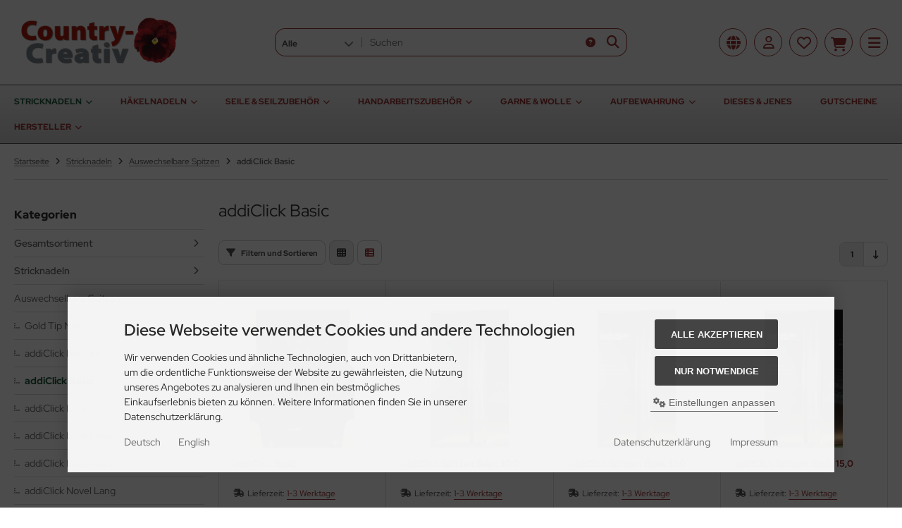

--- FILE ---
content_type: text/html; charset=utf-8
request_url: https://country-creativ.de/Stricknadeln/Auswechselbare-Spitzen/addiClick-Basic:::448_1082_1096.html
body_size: 33884
content:
<!DOCTYPE html>
<html lang="de">
<head>
<meta charset="utf-8" />
<meta name="viewport" content="width=device-width, initial-scale=1.0, user-scalable=yes" />
<title>addiClick Basic - Country-Creativ</title>
<meta name="keywords" content="addiclick, basic" />
<meta name="description" content="addiClick Basic" />
<meta name="robots" content="index,follow" />
<meta name="author" content="Country-Creativ" />
<meta name="revisit-after" content="1 days" />
<meta name="google-site-verification" content="69MQw_-7zsdZ9WvnjEdKQplH35YqIkrD0DFpSR0LBII" />
<meta property="og:type" content="website" />
<meta property="og:site_name" content="Country-Creativ" />
<meta property="og:url" content="https://country-creativ.de/Stricknadeln/Auswechselbare-Spitzen/addiClick-Basic:::448_1082_1096.html" />
<meta property="og:title" content="addiClick Basic - Country-Creativ" />
<meta property="og:description" content="addiClick Basic" />
<link rel="alternate" href="https://country-creativ.de/Stricknadeln/Auswechselbare-Spitzen/addiClick-Basic:::448_1082_1096.html" hreflang="x-default" />
<link rel="alternate" href="https://country-creativ.de/Stricknadeln/Auswechselbare-Spitzen/addiClick-Basic:::448_1082_1096.html" hreflang="de" />
<link rel="alternate" href="https://country-creativ.de/en/Knitting-Needles/Interchangeable-Tips/addiClick-Basic:::448_1082_1096.html" hreflang="en" />
<link rel="canonical" href="https://country-creativ.de/Stricknadeln/Auswechselbare-Spitzen/addiClick-Basic:::448_1082_1096.html" />
<link rel="icon" type="image/png" sizes="16x16" href="https://country-creativ.de/templates/tpl_modified_nova/favicons/favicon-16x16.png" />
<link rel="icon" type="image/png" sizes="32x32" href="https://country-creativ.de/templates/tpl_modified_nova/favicons/favicon-32x32.png" />
<link rel="shortcut icon" href="https://country-creativ.de/templates/tpl_modified_nova/favicons/favicon.ico" />
<link rel="apple-touch-icon" href="https://country-creativ.de/templates/tpl_modified_nova/favicons/apple-touch-icon.png" />
<meta name="apple-mobile-web-app-title" content="Country-Creativ" />
<link rel="mask-icon" href="https://country-creativ.de/templates/tpl_modified_nova/favicons/safari-pinned-tab.svg" color="#888888" />
<meta name="msapplication-TileColor" content="#ffffff" />
<meta name="theme-color" content="#ffffff" />
<meta name="msapplication-config" content="https://country-creativ.de/templates/tpl_modified_nova/favicons/browserconfig.xml" />
<link rel="manifest" href="https://country-creativ.de/templates/tpl_modified_nova/favicons/site.webmanifest" />
<!--
=========================================================
modified eCommerce Shopsoftware (c) 2009-2013 [www.modified-shop.org]
=========================================================

modified eCommerce Shopsoftware offers you highly scalable E-Commerce-Solutions and Services.
The Shopsoftware is redistributable under the GNU General Public License (Version 2) [http://www.gnu.org/licenses/gpl-2.0.html].
based on: E-Commerce Engine Copyright (c) 2006 xt:Commerce, created by Mario Zanier & Guido Winger and licensed under GNU/GPL.
Information and contribution at http://www.xt-commerce.com

=========================================================
Please visit our website: www.modified-shop.org
=========================================================
-->
<meta name="generator" content="(c) by modified eCommerce Shopsoftware 13B https://www.modified-shop.org" />
<link rel="stylesheet" href="https://country-creativ.de/templates/tpl_modified_nova/stylesheet.min.css?v=1758574799" type="text/css" media="screen" />
  <script>
    var DIR_WS_BASE = "https://country-creativ.de/";
    var DIR_WS_CATALOG = "/";
    var SetSecCookie = "1";
  </script>
</head>
<body>
<div class="layout_wrap theme_cc"><div class="layout_header"><div class="layout_header_inner"><div class="flex_header_row"><div class="col_logo"><a href="https://country-creativ.de/" title="Startseite &bull; Country-Creativ"><img src="https://country-creativ.de/templates/tpl_modified_nova/img/logo_head.png" alt="Country-Creativ" /></a></div><div class="col_filler"></div><div class="col_search"><div id="search_short"><div id="toggle_search" title="Suchen"><i class="fa-solid fa-magnifying-glass"></i></div></div><div class="toggle_search"><div id="search"><form id="quick_find" action="https://country-creativ.de/advanced_search_result.php" method="get" class="box-search"><input type="hidden" name="MODsid" value="ab4vg1bmlr5it9gafedp78nr84" /><div class="search_inner search_cat_mode"><div class="search_cat"><select name="categories_id" aria-label="Alle Kategorien" id="cat_search"><option value="" selected="selected">Alle</option><option value="448">Stricknadeln</option><option value="63">Häkelnadeln</option><option value="1089">Seile &amp; Seilzubehör</option><option value="451">Handarbeitszubehör</option><option value="450">Garne &amp; Wolle</option><option value="115">Aufbewahrung</option><option value="1661">Dieses &amp; Jenes</option><option value="93">Gutscheine</option></select><input type="hidden" name="inc_subcat" value="1" /></div>  <div class="search_input"><input type="text" name="keywords" placeholder="Suchen" id="inputString" maxlength="30" autocomplete="off" /></div><div class="search_button"><span class="cssButton cssButtonColor3"><span class="cssButtonIcon"><i class="fa-solid fa-magnifying-glass"></i></span><button type="submit" class="cssButtonText" title="Suchen" id="inputStringSubmit"></button></span></div><div class="search_closer" id="search_closer"><i class="fa-solid fa-xmark"></i></div><div class="search_help"><a rel="nofollow" href="https://country-creativ.de/popup_search_help.php" class="iframe" title="Information"><i class="fa-solid fa-circle-question"></i></a></div></div></form><div class="suggestionsBox" id="suggestions" style="display:none;"><div class="suggestionList" id="autoSuggestionsList">&nbsp;</div></div></div></div></div><div class="col_settings"><div id="settings_short"><div id="toggle_settings" title="Einstellungen"><i class="fa-solid fa-globe"></i></div></div><div class="toggle_settings"><div class="toggle_closer"><i class="fa-solid fa-xmark"></i></div><div class="toggle_headline">Einstellungen    </div><div class="settingsbox"><div class="field_item_1"><span class="field_text">Versandland</span><form id="countries" action="https://country-creativ.de/Stricknadeln/Auswechselbare-Spitzen/addiClick-Basic:::448_1082_1096.html?action=shipping_country" method="post"><select name="country" aria-label="countries" autocomplete="off" onchange="this.form.submit()"><option value="63">Ägypten</option><option value="65">Äquatorialguinea</option><option value="68">Äthiopien</option><option value="2">Albanien</option><option value="3">Algerien</option><option value="4">Amerikanisch-Samoa</option><option value="5">Andorra</option><option value="6">Angola</option><option value="9">Antigua und Barbuda</option><option value="10">Argentinien</option><option value="11">Armenien</option><option value="12">Aruba</option><option value="15">Aserbaidschan</option><option value="13">Australien</option><option value="17">Bahrain</option><option value="18">Bangladesch</option><option value="19">Barbados</option><option value="21">Belgien</option><option value="23">Benin</option><option value="24">Bermudainseln</option><option value="25">Bhutan</option><option value="27">Bosnien-Herzegowina</option><option value="28">Botswana</option><option value="29">Bouvetinsel</option><option value="30">Brasilien</option><option value="32">Brunei Darussalam</option><option value="33">Bulgarien</option><option value="34">Burkina Faso</option><option value="35">Burundi</option><option value="43">Chile</option><option value="44">China</option><option value="50">Cookinseln</option><option value="51">Costa Rica</option><option value="57">Dänemark</option><option value="81" selected="selected">Deutschland</option><option value="60">Dominikanische Republik</option><option value="58">Dschibuti</option><option value="62">Ecuador</option><option value="64">El Salvador</option><option value="67">Estland</option><option value="70">Färöer</option><option value="71">Fidschi</option><option value="72">Finnland</option><option value="73">Frankreich</option><option value="75">Französisch-Guayana</option><option value="77">Französische Süd- und Antarktisgebiete</option><option value="78">Gabun</option><option value="79">Gambia</option><option value="80">Georgien</option><option value="82">Ghana</option><option value="86">Grenada</option><option value="84">Griechenland</option><option value="85">Grönland</option><option value="87">Guadeloupe</option><option value="88">Guam</option><option value="89">Guatemala</option><option value="90">Guinea</option><option value="93">Haiti</option><option value="94">Heard und McDonaldinseln</option><option value="96">Hongkong</option><option value="99">Indien</option><option value="100">Indonesien</option><option value="102">Irak</option><option value="101">Iran (Islamische Republik)</option><option value="103">Irland</option><option value="98">Island</option><option value="104">Israel</option><option value="105">Italien</option><option value="106">Jamaika</option><option value="107">Japan</option><option value="235">Jemen</option><option value="108">Jordanien</option><option value="232">Jungferninseln (U.S.)</option><option value="36">Kambodscha</option><option value="37">Kamerun</option><option value="38">Kanada</option><option value="109">Kasachstan</option><option value="173">Katar</option><option value="110">Kenia</option><option value="115">Kirgisistan (Kirgisien)</option><option value="111">Kiribati</option><option value="224">Kleinere Inselbesitzungen der Vereinigten Staaten</option><option value="46">Kokosinsel</option><option value="47">Kolumbien</option><option value="48">Komoren</option><option value="49">Kongo</option><option value="113">Korea, Republik (Süd)</option><option value="242">Kosovo</option><option value="53">Kroatien</option><option value="54">Kuba</option><option value="114">Kuwait</option><option value="119">Lesotho</option><option value="117">Lettland</option><option value="118">Libanon</option><option value="120">Liberia</option><option value="122">Liechtenstein</option><option value="123">Litauen</option><option value="124">Luxemburg</option><option value="125">Macau</option><option value="127">Madagaskar</option><option value="128">Malawi</option><option value="129">Malaysia</option><option value="130">Malediven</option><option value="131">Mali</option><option value="132">Malta</option><option value="144">Marokko</option><option value="133">Marshallinseln</option><option value="134">Martinique</option><option value="135">Mauretanien</option><option value="136">Mauritius</option><option value="137">Mayotte</option><option value="138">Mexiko</option><option value="139">Mikronesien, Föderierte Staaten von</option><option value="140">Moldawien, Republik</option><option value="141">Monaco</option><option value="142">Mongolei</option><option value="241">Montenegro</option><option value="145">Mosambik</option><option value="146">Myanmar</option><option value="147">Namibia</option><option value="148">Nauru</option><option value="149">Nepal</option><option value="153">Neuseeland</option><option value="151">Niederländische Antillen</option><option value="150">Niederlande</option><option value="155">Niger</option><option value="156">Nigeria</option><option value="157">Niue</option><option value="159">Nördliche Marianen</option><option value="126">Nordmazedonien</option><option value="158">Norfolkinsel</option><option value="160">Norwegen</option><option value="14">Österreich</option><option value="161">Oman</option><option value="61">Osttimor</option><option value="162">Pakistan</option><option value="163">Palau</option><option value="164">Panama</option><option value="165">Papua-Neuguinea</option><option value="166">Paraguay</option><option value="167">Peru</option><option value="168">Philippinen</option><option value="170">Polen</option><option value="171">Portugal</option><option value="172">Puerto Rico</option><option value="174">Réunion</option><option value="177">Ruanda</option><option value="175">Rumänien</option><option value="176">Russland (Russische Föderation)</option><option value="191">Salomonen</option><option value="238">Sambia</option><option value="181">Samoa</option><option value="182">San Marino</option><option value="179">Sankt Lucia</option><option value="198">Sankt Pierre und Miquelon</option><option value="184">Saudi-Arabien</option><option value="203">Schweden</option><option value="204">Schweiz</option><option value="185">Senegal</option><option value="240">Serbien</option><option value="186">Seychellen</option><option value="187">Sierra Leone</option><option value="239">Simbabwe</option><option value="188">Singapur</option><option value="189">Slowakei, Republik</option><option value="190">Slowenien</option><option value="192">Somalia</option><option value="195">Spanien</option><option value="196">Sri Lanka</option><option value="199">Sudan</option><option value="193">Südafrika</option><option value="200">Suriname</option><option value="201">Svalbard und Jan Mayen</option><option value="202">Swasiland</option><option value="207">Tadschikistan</option><option value="206">Taiwan</option><option value="208">Tansania, Vereinigte Republik</option><option value="209">Thailand</option><option value="210">Togo</option><option value="211">Tokelau</option><option value="212">Tonga</option><option value="213">Trinidad und Tobago</option><option value="42">Tschad</option><option value="56">Tschechien</option><option value="215">Türkei</option><option value="214">Tunesien</option><option value="218">Tuvalu</option><option value="219">Uganda</option><option value="220">Ukraine</option><option value="97">Ungarn</option><option value="225">Uruguay</option><option value="226">Usbekistan</option><option value="227">Vanuatu</option><option value="228">Vatikanstadt (Heiliger Stuhl)</option><option value="221">Vereinigte Arabische Emirate</option><option value="223">Vereinigte Staaten (von Amerika)</option><option value="230">Vietnam</option><option value="233">Wallis und Futuna</option><option value="45">Weihnachtsinsel</option><option value="20">Weißrussland</option><option value="234">Westsahara</option><option value="237">Zaire</option><option value="41">Zentralafrikanische Republik</option><option value="55">Zypern</option></select><input type="hidden" name="MODsid" value="ab4vg1bmlr5it9gafedp78nr84" /><input type="hidden" name="cPath" value="448_1082_1096" /></form></div></div><div class="settingsbox"><div class="field_item_1"><span class="field_text">Sprachen</span><form id="language" action="https://country-creativ.de/" method="get"><select name="language" aria-label="language" onchange="this.form.submit();"><option value="de" selected="selected">Deutsch</option><option value="en">English</option></select><input type="hidden" name="cPath" value="448_1082_1096" /><input type="hidden" name="MODsid" value="ab4vg1bmlr5it9gafedp78nr84" /></form></div></div></div></div><div class="col_account"><div id="account_short" style="cursor:pointer"><a title="Anmelden" id="toggle_account" href="https://country-creativ.de/login.php"><i class="fa-regular fa-user"></i></a></div><div class="toggle_account"><div class="toggle_closer"><i class="fa-solid fa-xmark"></i></div><div class="toggle_headline">Willkommen zur&uuml;ck!    </div><form id="loginbox" action="https://country-creativ.de/login.php?action=process" method="post" class="box-login"><div class="field_item_1"><label><span class="field_text">E-Mail-Adresse</span><input type="email" name="email_address" maxlength="50" /><span class="inputRequirement"><i class="fa-solid fa-asterisk"></i></span></label></div><div class="field_item_1"><label><span class="field_text">Passwort</span><span class="field_password"><span class="field_input"><input type="password" name="password" maxlength="60" /><span class="inputRequirement"><i class="fa-solid fa-asterisk"></i></span></span><span class="field_eye"><i class="fa-solid fa-eye" data-name="password"></i></span></span></label></div><div class="toggle_action_1"><span class="cssButton cssButtonColor1"><span class="cssButtonIcon"><i class="fa-solid fa-right-to-bracket"></i></span><span class="cssButtonText" >Anmelden</span><button type="submit" class="cssButtonText" title="Anmelden">Anmelden</button></span></div></form><ul class="arrownav"><li><a href="https://country-creativ.de/create_account.php" title="Kundenkonto erstellen"><span class="icon"><i class="fa-solid fa-user-shield"></i></span><span class="title">Kundenkonto erstellen</span></a></li><li><a href="https://country-creativ.de/create_guest_account.php" title="Gastkonto erstellen"><span class="icon"><i class="fa-solid fa-user"></i></span><span class="title">Gastkonto erstellen</span></a></li><li><a href="https://country-creativ.de/password_double_opt.php" title="Passwort vergessen?"><span class="icon"><i class="fa-solid fa-key"></i></span><span class="title">Passwort vergessen?</span></a></li></ul><div class="infomessage small mt_20">Kundengruppe:  <strong>Gast</strong></div></div></div><div class="col_wishlist"><div id="wishlist_short"><a title="Merkzettel" id="toggle_wishlist" href="https://country-creativ.de/wishlist.php"><i class="fa-regular fa-heart"></i></a></div><div class="toggle_wishlist"><div class="toggle_closer"><i class="fa-solid fa-xmark"></i></div><div class="infomessage">Ihr Merkzettel ist leer.</div><div class="toggle_action_1"><a href="https://country-creativ.de/wishlist.php" title="Merkzettel anzeigen"><span class="cssButton cssButtonColor2" title="Merkzettel anzeigen"><span class="cssButtonText">Merkzettel anzeigen</span><span class="cssButtonIcon"><i class="fa-solid fa-right-long"></i></span></span></a></div></div></div>          <div class="col_cart"><div id="cart_short"><a title="Warenkorb" id="toggle_cart" href="https://country-creativ.de/shopping_cart.php"><i class="fa-solid fa-cart-shopping"></i></a></div><div class="toggle_cart"><div class="toggle_closer"><i class="fa-solid fa-xmark"></i></div><div class="infomessage">Ihr Warenkorb ist leer.</div><div class="toggle_action_1"><a href="https://country-creativ.de/shopping_cart.php" title="Warenkorb anzeigen"><span class="cssButton cssButtonColor1" title="Warenkorb anzeigen"><span class="cssButtonText">Warenkorb anzeigen</span><span class="cssButtonIcon"><i class="fa-solid fa-right-long"></i></span></span></a></div><div class="addaquickie mt_50"><div class="toggle_headline">Schnellkauf    </div><p class="font_midi my_5">Bitte geben Sie eine Artikelnummer ein.</p><form id="quick_add" action="https://country-creativ.de/Stricknadeln/Auswechselbare-Spitzen/addiClick-Basic:::448_1082_1096.html?action=add_a_quickie" method="post"><div class="field_item_row"><div class="field_item_4"><label for="input_quick_add"><input aria-label="Artikelnummer ..." placeholder="Artikelnummer ..." type="text" name="quickie" class="addquickie_input" id="input_quick_add" /></label></div><div class="field_item_7"><span class="cssButton cssButtonColor2"><span class="cssButtonIcon"><i class="fa-solid fa-cart-shopping"></i></span><button type="submit" class="cssButtonText" title="In den Korb legen"></button></span></div></div></form></div></div></div><div class="col_menu"><div id="menu_short"><div id="#mobile_menu" title="Men&uuml;"><span><i class="fa-solid fa-bars"></i></span></div></div></div>        </div></div><div class="toggle_overlay"></div></div><div class="layout_categories"><div class="layout_categories_inner"><ul class="menu_items case_1"><li class="level1 activeparent1 has_sub_cats"><a href="https://country-creativ.de/Stricknadeln:::448.html" title="Stricknadeln">Stricknadeln<span class="sub_cats_arrow"></span></a><div class="mega_menu"><ul class="cf"><li class="overview level2"><a href="https://country-creativ.de/Stricknadeln:::448.html" title="Stricknadeln"><i class="fa-solid fa-circle-chevron-right"></i>Alles anzeigen aus  Stricknadeln</a></li><li class="level2 has_sub_cats"><a href="https://country-creativ.de/Stricknadeln/Auswechselbare-Nadelsets:::448_1065.html" title="Auswechselbare Nadelsets">Auswechselbare Nadelsets</a><ul class="cf"><li class="overview level3"><a href="https://country-creativ.de/Stricknadeln/Auswechselbare-Nadelsets:::448_1065.html" title="Auswechselbare Nadelsets"><i class="fa-solid fa-circle-chevron-right"></i>Alles anzeigen aus  Auswechselbare Nadelsets</a></li><li class="level3"><a href="https://country-creativ.de/Stricknadeln/Auswechselbare-Nadelsets/Auswechselbare-Nadelsets-addi:::448_1065_1776.html" title="Auswechselbare Nadelsets addi">Auswechselbare Nadelsets addi</a></li><li class="level3"><a href="https://country-creativ.de/Stricknadeln/Auswechselbare-Nadelsets/Auswechselbare-Nadelsets-ChiaoGoo:::448_1065_1777.html" title="Auswechselbare Nadelsets ChiaoGoo">Auswechselbare Nadelsets ChiaoGoo</a></li><li class="level3"><a href="https://country-creativ.de/Stricknadeln/Auswechselbare-Nadelsets/Auswechselbare-Nadelsets-HiyaHiya:::448_1065_1778.html" title="Auswechselbare Nadelsets HiyaHiya">Auswechselbare Nadelsets HiyaHiya</a></li><li class="level3"><a href="https://country-creativ.de/Stricknadeln/Auswechselbare-Nadelsets/Auswechselbare-Nadelsets-Knit-Pro:::448_1065_1779.html" title="Auswechselbare Nadelsets Knit Pro">Auswechselbare Nadelsets Knit Pro</a></li><li class="level3"><a href="https://country-creativ.de/Stricknadeln/Auswechselbare-Nadelsets/Auswechselbare-Nadelsets-Lantern-Moon:::448_1065_1783.html" title="Auswechselbare Nadelsets Lantern Moon">Auswechselbare Nadelsets Lantern Moon</a></li><li class="level3"><a href="https://country-creativ.de/Stricknadeln/Auswechselbare-Nadelsets/Auswechselbare-Nadelsets-Lykke:::448_1065_1782.html" title="Auswechselbare Nadelsets Lykke">Auswechselbare Nadelsets Lykke</a></li><li class="level3"><a href="https://country-creativ.de/Stricknadeln/Auswechselbare-Nadelsets/Auswechselbare-Nadelsets-Seeknit:::448_1065_1784.html" title="Auswechselbare Nadelsets Seeknit">Auswechselbare Nadelsets Seeknit</a></li><li class="level3"><a href="https://country-creativ.de/Stricknadeln/Auswechselbare-Nadelsets/Auswechselbare-Nadelsets-Tulip:::448_1065_1781.html" title="Auswechselbare Nadelsets Tulip">Auswechselbare Nadelsets Tulip</a></li><li class="level3"><a href="https://country-creativ.de/Stricknadeln/Auswechselbare-Nadelsets/Auswechselbare-Nadelsets-Weitere:::448_1065_1780.html" title="Auswechselbare Nadelsets Weitere">Auswechselbare Nadelsets Weitere</a></li></ul></li><li class="level2 activeparent2 has_sub_cats"><a href="https://country-creativ.de/Stricknadeln/Auswechselbare-Spitzen:::448_1082.html" title="Auswechselbare Spitzen">Auswechselbare Spitzen</a><ul class="cf"><li class="overview level3"><a href="https://country-creativ.de/Stricknadeln/Auswechselbare-Spitzen:::448_1082.html" title="Auswechselbare Spitzen"><i class="fa-solid fa-circle-chevron-right"></i>Alles anzeigen aus  Auswechselbare Spitzen</a></li><li class="level3"><a href="https://country-creativ.de/Stricknadeln/Auswechselbare-Spitzen/Gold-Tip-Needles:::448_1082_1675.html" title="Gold Tip Needles">Gold Tip Needles</a></li><li class="level3"><a href="https://country-creativ.de/Stricknadeln/Auswechselbare-Spitzen/addiClick-Bambus:::448_1082_1100.html" title="addiClick Bambus">addiClick Bambus</a></li><li class="level3 Selected active3 activeparent3"><a href="https://country-creativ.de/Stricknadeln/Auswechselbare-Spitzen/addiClick-Basic:::448_1082_1096.html" title="addiClick Basic">addiClick Basic</a></li><li class="level3"><a href="https://country-creativ.de/Stricknadeln/Auswechselbare-Spitzen/addiClick-Lace:::448_1082_1099.html" title="addiClick Lace">addiClick Lace</a></li><li class="level3"><a href="https://country-creativ.de/Stricknadeln/Auswechselbare-Spitzen/addiClick-Lace-Lang:::448_1082_1098.html" title="addiClick Lace Lang">addiClick Lace Lang</a></li><li class="level3"><a href="https://country-creativ.de/Stricknadeln/Auswechselbare-Spitzen/addiClick-Novel-Kurz:::448_1082_1338.html" title="addiClick Novel Kurz">addiClick Novel Kurz</a></li><li class="level3"><a href="https://country-creativ.de/Stricknadeln/Auswechselbare-Spitzen/addiClick-Novel-Lang:::448_1082_1337.html" title="addiClick Novel Lang">addiClick Novel Lang</a></li><li class="level3"><a href="https://country-creativ.de/Stricknadeln/Auswechselbare-Spitzen/addiClick-Olivenholz:::448_1082_1101.html" title="addiClick Olivenholz">addiClick Olivenholz</a></li><li class="level3"><a href="https://country-creativ.de/Stricknadeln/Auswechselbare-Spitzen/addiClick-Unicorn:::448_1082_1724.html" title="addiClick Unicorn">addiClick Unicorn</a></li><li class="level3"><a href="https://country-creativ.de/Stricknadeln/Auswechselbare-Spitzen/Lantern-Moon-Ebenholz:::448_1082_1627.html" title="Lantern Moon Ebenholz">Lantern Moon Ebenholz</a></li><li class="level3"><a href="https://country-creativ.de/Stricknadeln/Auswechselbare-Spitzen/ChiaoGoo-Bambus:::448_1082_1115.html" title="ChiaoGoo Bambus">ChiaoGoo Bambus</a></li><li class="level3"><a href="https://country-creativ.de/Stricknadeln/Auswechselbare-Spitzen/ChiaoGoo-Combo:::448_1082_1120.html" title="ChiaoGoo Combo">ChiaoGoo Combo</a></li><li class="level3"><a href="https://country-creativ.de/Stricknadeln/Auswechselbare-Spitzen/ChiaoGoo-Forte:::448_1082_1772.html" title="ChiaoGoo Forte">ChiaoGoo Forte</a></li><li class="level3"><a href="https://country-creativ.de/Stricknadeln/Auswechselbare-Spitzen/ChiaoGoo-Twist:::448_1082_1114.html" title="ChiaoGoo Twist">ChiaoGoo Twist</a></li><li class="level3"><a href="https://country-creativ.de/Stricknadeln/Auswechselbare-Spitzen/HiyaHiya-Bambus:::448_1082_1116.html" title="HiyaHiya Bambus">HiyaHiya Bambus</a></li><li class="level3"><a href="https://country-creativ.de/Stricknadeln/Auswechselbare-Spitzen/HiyaHiya-Sharp:::448_1082_1113.html" title="HiyaHiya Sharp">HiyaHiya Sharp</a></li><li class="level3"><a href="https://country-creativ.de/Stricknadeln/Auswechselbare-Spitzen/HiyaHiya-Steel:::448_1082_1121.html" title="HiyaHiya Steel">HiyaHiya Steel</a></li><li class="level3"><a href="https://country-creativ.de/Stricknadeln/Auswechselbare-Spitzen/Seeknit-Dualis:::448_1082_1269.html" title="Seeknit Dualis">Seeknit Dualis</a></li><li class="level3"><a href="https://country-creativ.de/Stricknadeln/Auswechselbare-Spitzen/Seeknit-Koshitsu:::448_1082_1396.html" title="Seeknit Koshitsu">Seeknit Koshitsu</a></li><li class="level3"><a href="https://country-creativ.de/Stricknadeln/Auswechselbare-Spitzen/Seeknit-Koshitsu-Curve:::448_1082_1773.html" title="Seeknit Koshitsu Curve">Seeknit Koshitsu Curve</a></li><li class="level3"><a href="https://country-creativ.de/Stricknadeln/Auswechselbare-Spitzen/Tulip-CarryC:::448_1082_1373.html" title="Tulip CarryC">Tulip CarryC</a></li><li class="level3"><a href="https://country-creativ.de/Stricknadeln/Auswechselbare-Spitzen/Tulip-CarryC-Long:::448_1082_1368.html" title="Tulip CarryC Long">Tulip CarryC Long</a></li><li class="level3"><a href="https://country-creativ.de/Stricknadeln/Auswechselbare-Spitzen/Lykke-Blush:::448_1082_1398.html" title="Lykke Blush">Lykke Blush</a></li><li class="level3"><a href="https://country-creativ.de/Stricknadeln/Auswechselbare-Spitzen/Lykke-Cypra:::448_1082_1499.html" title="Lykke Cypra">Lykke Cypra</a></li><li class="level3"><a href="https://country-creativ.de/Stricknadeln/Auswechselbare-Spitzen/Lykke-Driftwood:::448_1082_1112.html" title="Lykke Driftwood">Lykke Driftwood</a></li><li class="level3"><a href="https://country-creativ.de/Stricknadeln/Auswechselbare-Spitzen/Lykke-Indigo:::448_1082_1397.html" title="Lykke Indigo">Lykke Indigo</a></li><li class="level3"><a href="https://country-creativ.de/Stricknadeln/Auswechselbare-Spitzen/Lykke-Spitzen-Flight:::448_1082_1880.html" title="Lykke Spitzen Flight">Lykke Spitzen Flight</a></li><li class="level3"><a href="https://country-creativ.de/Stricknadeln/Auswechselbare-Spitzen/Knit-Pro-Bambus:::448_1082_1119.html" title="Knit Pro Bambus">Knit Pro Bambus</a></li><li class="level3"><a href="https://country-creativ.de/Stricknadeln/Auswechselbare-Spitzen/Knit-Pro-Basix-Birch:::448_1082_1111.html" title="Knit Pro Basix Birch">Knit Pro Basix Birch</a></li><li class="level3"><a href="https://country-creativ.de/Stricknadeln/Auswechselbare-Spitzen/Knit-Pro-Ginger:::448_1082_1102.html" title="Knit Pro Ginger">Knit Pro Ginger</a></li><li class="level3"><a href="https://country-creativ.de/Stricknadeln/Auswechselbare-Spitzen/Knit-Pro-Jadore-Cubics:::448_1082_1654.html" title="Knit Pro Jadore Cubics">Knit Pro Jadore Cubics</a></li><li class="level3"><a href="https://country-creativ.de/Stricknadeln/Auswechselbare-Spitzen/Knit-Pro-Karbonz:::448_1082_1108.html" title="Knit Pro Karbonz">Knit Pro Karbonz</a></li><li class="level3"><a href="https://country-creativ.de/Stricknadeln/Auswechselbare-Spitzen/Knit-Pro-Mindful:::448_1082_1526.html" title="Knit Pro Mindful">Knit Pro Mindful</a></li><li class="level3"><a href="https://country-creativ.de/Stricknadeln/Auswechselbare-Spitzen/Knit-Pro-Nova-Cubics:::448_1082_1106.html" title="Knit Pro Nova Cubics">Knit Pro Nova Cubics</a></li><li class="level3"><a href="https://country-creativ.de/Stricknadeln/Auswechselbare-Spitzen/Knit-Pro-Nova-Metall:::448_1082_1105.html" title="Knit Pro Nova Metall">Knit Pro Nova Metall</a></li><li class="level3"><a href="https://country-creativ.de/Stricknadeln/Auswechselbare-Spitzen/Knit-Pro-Royale-Auslaufartikel:::448_1082_1109.html" title="Knit Pro Royal&eacute; (Auslaufartikel)">Knit Pro Royalé (Auslaufartikel)</a></li><li class="level3"><a href="https://country-creativ.de/Stricknadeln/Auswechselbare-Spitzen/Knit-Pro-SmartStix:::448_1082_1097.html" title="Knit Pro SmartStix">Knit Pro SmartStix</a></li><li class="level3"><a href="https://country-creativ.de/Stricknadeln/Auswechselbare-Spitzen/Knit-Pro-Symfonie:::448_1082_1104.html" title="Knit Pro Symfonie">Knit Pro Symfonie</a></li><li class="level3"><a href="https://country-creativ.de/Stricknadeln/Auswechselbare-Spitzen/Knit-Pro-Zing:::448_1082_1110.html" title="Knit Pro Zing">Knit Pro Zing</a></li><li class="level3"><a href="https://country-creativ.de/Stricknadeln/Auswechselbare-Spitzen/Prym-Cubics-Natural:::448_1082_1703.html" title="Prym Cubics Natural">Prym Cubics Natural</a></li><li class="level3"><a href="https://country-creativ.de/Stricknadeln/Auswechselbare-Spitzen/PONY:::448_1082_1389.html" title="PONY">PONY</a></li></ul></li><li class="level2 has_sub_cats"><a href="https://country-creativ.de/Stricknadeln/addi-CraSyTrio:::448_1651.html" title="addi CraSyTrio">addi CraSyTrio</a><ul class="cf"><li class="overview level3"><a href="https://country-creativ.de/Stricknadeln/addi-CraSyTrio:::448_1651.html" title="addi CraSyTrio"><i class="fa-solid fa-circle-chevron-right"></i>Alles anzeigen aus  addi CraSyTrio</a></li><li class="level3"><a href="https://country-creativ.de/Stricknadeln/addi-CraSyTrio/addi-CraSyTrio-Bamboo:::448_1651_1064.html" title="addi CraSyTrio Bamboo">addi CraSyTrio Bamboo</a></li><li class="level3"><a href="https://country-creativ.de/Stricknadeln/addi-CraSyTrio/addi-CraSyTrio-LONG:::448_1651_997.html" title="addi CraSyTrio LONG">addi CraSyTrio LONG</a></li><li class="level3"><a href="https://country-creativ.de/Stricknadeln/addi-CraSyTrio/addi-CraSyTrio-NOVEL:::448_1651_1297.html" title="addi CraSyTrio NOVEL">addi CraSyTrio NOVEL</a></li><li class="level3"><a href="https://country-creativ.de/Stricknadeln/addi-CraSyTrio/addi-CraSyTrio-SHORT:::448_1651_995.html" title="addi CraSyTrio SHORT">addi CraSyTrio SHORT</a></li><li class="level3"><a href="https://country-creativ.de/Stricknadeln/addi-CraSyTrio/addi-CraSyTrio-UNICORN:::448_1651_1630.html" title="addi CraSyTrio UNICORN">addi CraSyTrio UNICORN</a></li><li class="level3"><a href="https://country-creativ.de/Stricknadeln/addi-CraSyTrio/addiCraSyTrio-Bamboo-Long:::448_1651_1578.html" title="addiCraSyTrio Bamboo Long">addiCraSyTrio Bamboo Long</a></li></ul></li><li class="level2"><a href="https://country-creativ.de/Stricknadeln/Nadelspiele-Sets:::448_1166.html" title="Nadelspiele Sets">Nadelspiele Sets</a></li><li class="level2 has_sub_cats"><a href="https://country-creativ.de/Stricknadeln/Nadelspiele:::448_13.html" title="Nadelspiele">Nadelspiele</a><ul class="cf"><li class="overview level3"><a href="https://country-creativ.de/Stricknadeln/Nadelspiele:::448_13.html" title="Nadelspiele"><i class="fa-solid fa-circle-chevron-right"></i>Alles anzeigen aus  Nadelspiele</a></li><li class="level3"><a href="https://country-creativ.de/Stricknadeln/Nadelspiele/Kollage-Square:::448_13_1144.html" title="Kollage Square">Kollage Square</a></li><li class="level3"><a href="https://country-creativ.de/Stricknadeln/Nadelspiele/addi-Alu:::448_13_1134.html" title="addi Alu">addi Alu</a></li><li class="level3"><a href="https://country-creativ.de/Stricknadeln/Nadelspiele/addi-Bambus:::448_13_1122.html" title="addi Bambus">addi Bambus</a></li><li class="level3"><a href="https://country-creativ.de/Stricknadeln/Nadelspiele/addi-CraSyTrio:::448_13_1132.html" title="addi CraSyTrio">addi CraSyTrio</a></li><li class="level3"><a href="https://country-creativ.de/Stricknadeln/Nadelspiele/addi-Novel-Quintett:::448_13_1445.html" title="addi Novel Quintett">addi Novel Quintett</a></li><li class="level3"><a href="https://country-creativ.de/Stricknadeln/Nadelspiele/addi-Snake-Lace:::448_13_1845.html" title="addi Snake Lace">addi Snake Lace</a></li><li class="level3"><a href="https://country-creativ.de/Stricknadeln/Nadelspiele/addi-Stahl:::448_13_1138.html" title="addi Stahl">addi Stahl</a></li><li class="level3"><a href="https://country-creativ.de/Stricknadeln/Nadelspiele/addiColibri:::448_13_1123.html" title="addiColibri">addiColibri</a></li><li class="level3"><a href="https://country-creativ.de/Stricknadeln/Nadelspiele/addiMystic-Sock-Lace:::448_13_1875.html" title="addiMystic Sock Lace">addiMystic Sock Lace</a></li><li class="level3"><a href="https://country-creativ.de/Stricknadeln/Nadelspiele/ChiaoGoo-Bamboo:::448_13_1146.html" title="ChiaoGoo Bamboo">ChiaoGoo Bamboo</a></li><li class="level3"><a href="https://country-creativ.de/Stricknadeln/Nadelspiele/ChiaoGoo-Stahl:::448_13_1137.html" title="ChiaoGoo Stahl">ChiaoGoo Stahl</a></li><li class="level3"><a href="https://country-creativ.de/Stricknadeln/Nadelspiele/HiyaHiya-Sharp:::448_13_1124.html" title="HiyaHiya Sharp">HiyaHiya Sharp</a></li><li class="level3"><a href="https://country-creativ.de/Stricknadeln/Nadelspiele/HiyaHiya-Steel:::448_13_1219.html" title="HiyaHiya Steel">HiyaHiya Steel</a></li><li class="level3"><a href="https://country-creativ.de/Stricknadeln/Nadelspiele/Lantern-Moon-Ebenholz:::448_13_1626.html" title="Lantern Moon Ebenholz">Lantern Moon Ebenholz</a></li><li class="level3"><a href="https://country-creativ.de/Stricknadeln/Nadelspiele/NEKO:::448_13_1135.html" title="NEKO">NEKO</a></li><li class="level3"><a href="https://country-creativ.de/Stricknadeln/Nadelspiele/Lykke:::448_13_1140.html" title="Lykke">Lykke</a></li><li class="level3"><a href="https://country-creativ.de/Stricknadeln/Nadelspiele/KP-Bamboo:::448_13_1143.html" title="KP Bamboo">KP Bamboo</a></li><li class="level3"><a href="https://country-creativ.de/Stricknadeln/Nadelspiele/KP-Cubics-Rose-AUSLAUFARTIKEL:::448_13_1131.html" title="KP Cubics Rose (AUSLAUFARTIKEL)">KP Cubics Rose (AUSLAUFARTIKEL)</a></li><li class="level3"><a href="https://country-creativ.de/Stricknadeln/Nadelspiele/KP-Ginger:::448_13_1125.html" title="KP Ginger">KP Ginger</a></li><li class="level3"><a href="https://country-creativ.de/Stricknadeln/Nadelspiele/KP-Jadore-Cubics:::448_13_1655.html" title="KP J'adore Cubics">KP J'adore Cubics</a></li><li class="level3"><a href="https://country-creativ.de/Stricknadeln/Nadelspiele/KP-Karbonz:::448_13_1141.html" title="KP Karbonz">KP Karbonz</a></li><li class="level3"><a href="https://country-creativ.de/Stricknadeln/Nadelspiele/KP-Mindful:::448_13_1527.html" title="KP Mindful">KP Mindful</a></li><li class="level3"><a href="https://country-creativ.de/Stricknadeln/Nadelspiele/KP-Nova-Cubics:::448_13_1130.html" title="KP Nova Cubics">KP Nova Cubics</a></li><li class="level3"><a href="https://country-creativ.de/Stricknadeln/Nadelspiele/KP-Nova-Metall:::448_13_1128.html" title="KP Nova Metall">KP Nova Metall</a></li><li class="level3"><a href="https://country-creativ.de/Stricknadeln/Nadelspiele/KP-Royale-AUSLAUFARTIKEL:::448_13_1136.html" title="KP Royal&eacute; (AUSLAUFARTIKEL)">KP Royalé (AUSLAUFARTIKEL)</a></li><li class="level3"><a href="https://country-creativ.de/Stricknadeln/Nadelspiele/KP-SmartStix:::448_13_1126.html" title="KP SmartStix">KP SmartStix</a></li><li class="level3"><a href="https://country-creativ.de/Stricknadeln/Nadelspiele/KP-Symfonie:::448_13_1127.html" title="KP Symfonie">KP Symfonie</a></li><li class="level3"><a href="https://country-creativ.de/Stricknadeln/Nadelspiele/KP-Zing:::448_13_1142.html" title="KP Zing">KP Zing</a></li><li class="level3"><a href="https://country-creativ.de/Stricknadeln/Nadelspiele/Prym-Cubics-Natural:::448_13_1702.html" title="Prym Cubics Natural">Prym Cubics Natural</a></li><li class="level3"><a href="https://country-creativ.de/Stricknadeln/Nadelspiele/Clover:::448_13_1139.html" title="Clover">Clover</a></li><li class="level3"><a href="https://country-creativ.de/Stricknadeln/Nadelspiele/Seeknit:::448_13_1388.html" title="Seeknit">Seeknit</a></li><li class="level3"><a href="https://country-creativ.de/Stricknadeln/Nadelspiele/PONY:::448_13_1261.html" title="PONY">PONY</a></li><li class="level3"><a href="https://country-creativ.de/Stricknadeln/Nadelspiele/Prym-Nadelspiele-Ergonomics:::448_13_1145.html" title="Prym Nadelspiele Ergonomics">Prym Nadelspiele Ergonomics</a></li></ul></li><li class="level2"><a href="https://country-creativ.de/Stricknadeln/Rundstricknadel-Sets:::448_1644.html" title="Rundstricknadel Sets">Rundstricknadel Sets</a></li><li class="level2 has_sub_cats"><a href="https://country-creativ.de/Stricknadeln/Rundstricknadeln:::448_17.html" title="Rundstricknadeln">Rundstricknadeln</a><ul class="cf"><li class="overview level3"><a href="https://country-creativ.de/Stricknadeln/Rundstricknadeln:::448_17.html" title="Rundstricknadeln"><i class="fa-solid fa-circle-chevron-right"></i>Alles anzeigen aus  Rundstricknadeln</a></li><li class="level3"><a href="https://country-creativ.de/Stricknadeln/Rundstricknadeln/Lantern-Moon-Destiny:::448_17_1752.html" title="Lantern Moon Destiny">Lantern Moon Destiny</a></li><li class="level3 has_sub_cats"><a href="https://country-creativ.de/Stricknadeln/Rundstricknadeln/addi-Bambus:::448_17_23.html" title="addi Bambus">addi Bambus</a></li><li class="level3"><a href="https://country-creativ.de/Stricknadeln/Rundstricknadeln/addi-CraSy-Bamboo:::448_17_1428.html" title="addi CraSy Bamboo">addi CraSy Bamboo</a></li><li class="level3"><a href="https://country-creativ.de/Stricknadeln/Rundstricknadeln/addi-CraSy-SquareDance:::448_17_1061.html" title="addi CraSy SquareDance">addi CraSy SquareDance</a></li><li class="level3"><a href="https://country-creativ.de/Stricknadeln/Rundstricknadeln/addi-Kunststoff:::448_17_24.html" title="addi Kunststoff">addi Kunststoff</a></li><li class="level3 has_sub_cats"><a href="https://country-creativ.de/Stricknadeln/Rundstricknadeln/addi-Lace:::448_17_305.html" title="addi Lace">addi Lace</a></li><li class="level3 has_sub_cats"><a href="https://country-creativ.de/Stricknadeln/Rundstricknadeln/addi-Novel:::448_17_978.html" title="addi Novel">addi Novel</a></li><li class="level3 has_sub_cats"><a href="https://country-creativ.de/Stricknadeln/Rundstricknadeln/addi-Olivenholz:::448_17_371.html" title="addi Olivenholz">addi Olivenholz</a></li><li class="level3 has_sub_cats"><a href="https://country-creativ.de/Stricknadeln/Rundstricknadeln/addi-Premium:::448_17_19.html" title="addi Premium">addi Premium</a></li><li class="level3"><a href="https://country-creativ.de/Stricknadeln/Rundstricknadeln/addi-Sockenwunder-LACE:::448_17_1188.html" title="addi Sockenwunder LACE">addi Sockenwunder LACE</a></li><li class="level3 has_sub_cats"><a href="https://country-creativ.de/Stricknadeln/Rundstricknadeln/addi-Unicorn:::448_17_1506.html" title="addi Unicorn">addi Unicorn</a></li><li class="level3 has_sub_cats"><a href="https://country-creativ.de/Stricknadeln/Rundstricknadeln/addi-Unicorn-LACE:::448_17_1805.html" title="addi Unicorn LACE">addi Unicorn LACE</a></li><li class="level3"><a href="https://country-creativ.de/Stricknadeln/Rundstricknadeln/addiChristmas-Lace:::448_17_1723.html" title="addiChristmas Lace">addiChristmas Lace</a></li><li class="level3 has_sub_cats"><a href="https://country-creativ.de/Stricknadeln/Rundstricknadeln/addiMystic-Lace:::448_17_1868.html" title="addiMystic Lace">addiMystic Lace</a></li><li class="level3 has_sub_cats"><a href="https://country-creativ.de/Stricknadeln/Rundstricknadeln/ChiaoGoo-Bambus:::448_17_206.html" title="ChiaoGoo Bambus">ChiaoGoo Bambus</a></li><li class="level3 has_sub_cats"><a href="https://country-creativ.de/Stricknadeln/Rundstricknadeln/ChiaoGoo-Knit-Red:::448_17_744.html" title="ChiaoGoo Knit Red">ChiaoGoo Knit Red</a></li><li class="level3 has_sub_cats"><a href="https://country-creativ.de/Stricknadeln/Rundstricknadeln/ChiaoGoo-Red-Lace:::448_17_359.html" title="ChiaoGoo Red Lace">ChiaoGoo Red Lace</a></li><li class="level3"><a href="https://country-creativ.de/Stricknadeln/Rundstricknadeln/HiyaHiya-Sharp-AUSLAUFARTIKEL:::448_17_293.html" title="HiyaHiya Sharp - AUSLAUFARTIKEL">HiyaHiya Sharp - AUSLAUFARTIKEL</a></li><li class="level3"><a href="https://country-creativ.de/Stricknadeln/Rundstricknadeln/HiyaHiya-Steel:::448_17_1301.html" title="HiyaHiya Steel">HiyaHiya Steel</a></li><li class="level3 has_sub_cats"><a href="https://country-creativ.de/Stricknadeln/Rundstricknadeln/Lykke-Driftwood:::448_17_1454.html" title="Lykke Driftwood">Lykke Driftwood</a></li><li class="level3 has_sub_cats"><a href="https://country-creativ.de/Stricknadeln/Rundstricknadeln/Tulip-Knina-Swivel:::448_17_363.html" title="Tulip Knina Swivel">Tulip Knina Swivel</a></li><li class="level3"><a href="https://country-creativ.de/Stricknadeln/Rundstricknadeln/Knit-Pro-Cubics-Rose:::448_17_212.html" title="Knit Pro Cubics Rose">Knit Pro Cubics Rose</a></li><li class="level3 has_sub_cats"><a href="https://country-creativ.de/Stricknadeln/Rundstricknadeln/Knit-Pro-Jumbo-Birch:::448_17_430.html" title="Knit Pro Jumbo Birch">Knit Pro Jumbo Birch</a></li><li class="level3 has_sub_cats"><a href="https://country-creativ.de/Stricknadeln/Rundstricknadeln/Knit-Pro-Karbonz:::448_17_112.html" title="Knit Pro Karbonz">Knit Pro Karbonz</a></li><li class="level3 has_sub_cats"><a href="https://country-creativ.de/Stricknadeln/Rundstricknadeln/Knit-Pro-Mindful:::448_17_1532.html" title="Knit Pro Mindful">Knit Pro Mindful</a></li><li class="level3 has_sub_cats"><a href="https://country-creativ.de/Stricknadeln/Rundstricknadeln/Knit-Pro-Nova-Cubics:::448_17_105.html" title="Knit Pro Nova Cubics">Knit Pro Nova Cubics</a></li><li class="level3"><a href="https://country-creativ.de/Stricknadeln/Rundstricknadeln/Knit-Pro-Nova-Metall-AUSLAUFARTIKEL:::448_17_38.html" title="Knit Pro Nova Metall (AUSLAUFARTIKEL)">Knit Pro Nova Metall (AUSLAUFARTIKEL)</a></li><li class="level3"><a href="https://country-creativ.de/Stricknadeln/Rundstricknadeln/Knit-Pro-Royale-AUSLAUFARTIKEL:::448_17_399.html" title="Knit Pro Royal&eacute; (AUSLAUFARTIKEL)">Knit Pro Royalé (AUSLAUFARTIKEL)</a></li><li class="level3"><a href="https://country-creativ.de/Stricknadeln/Rundstricknadeln/Knit-Pro-Rundstricknadeln-SmartStix-AUSLAUFARTIKEL:::448_17_1001.html" title="Knit Pro Rundstricknadeln SmartStix (AUSLAUFARTIKEL)">Knit Pro Rundstricknadeln SmartStix (AUSLAUFARTIKEL)</a></li><li class="level3 has_sub_cats"><a href="https://country-creativ.de/Stricknadeln/Rundstricknadeln/Knit-Pro-Symfonie:::448_17_36.html" title="Knit Pro Symfonie">Knit Pro Symfonie</a></li><li class="level3"><a href="https://country-creativ.de/Stricknadeln/Rundstricknadeln/Knit-Pro-Trendz-AUSLAUFARTIKEL:::448_17_162.html" title="Knit Pro Trendz (AUSLAUFARTIKEL)">Knit Pro Trendz (AUSLAUFARTIKEL)</a></li><li class="level3 has_sub_cats"><a href="https://country-creativ.de/Stricknadeln/Rundstricknadeln/Knit-Pro-Zing:::448_17_355.html" title="Knit Pro Zing">Knit Pro Zing</a></li><li class="level3"><a href="https://country-creativ.de/Stricknadeln/Rundstricknadeln/Clover:::448_17_1502.html" title="Clover">Clover</a></li><li class="level3"><a href="https://country-creativ.de/Stricknadeln/Rundstricknadeln/Seeknit-Asymetric:::448_17_932.html" title="Seeknit Asymetric">Seeknit Asymetric</a></li><li class="level3"><a href="https://country-creativ.de/Stricknadeln/Rundstricknadeln/Prym-Ergonomics:::448_17_786.html" title="Prym Ergonomics">Prym Ergonomics</a></li><li class="level3"><a href="https://country-creativ.de/Stricknadeln/Rundstricknadeln/Kleiber-Stahl:::448_17_1476.html" title="Kleiber Stahl">Kleiber Stahl</a></li></ul></li><li class="level2 has_sub_cats"><a href="https://country-creativ.de/Stricknadeln/Jackenstricknadeln:::448_174.html" title="Jackenstricknadeln">Jackenstricknadeln</a><ul class="cf"><li class="overview level3"><a href="https://country-creativ.de/Stricknadeln/Jackenstricknadeln:::448_174.html" title="Jackenstricknadeln"><i class="fa-solid fa-circle-chevron-right"></i>Alles anzeigen aus  Jackenstricknadeln</a></li><li class="level3"><a href="https://country-creativ.de/Stricknadeln/Jackenstricknadeln/Addi-Flexi-Bel:::448_174_175.html" title="Addi Flexi-Bel">Addi Flexi-Bel</a></li><li class="level3"><a href="https://country-creativ.de/Stricknadeln/Jackenstricknadeln/addiTop-Jackenstricknadeln:::448_174_929.html" title="addiTop Jackenstricknadeln">addiTop Jackenstricknadeln</a></li><li class="level3"><a href="https://country-creativ.de/Stricknadeln/Jackenstricknadeln/HiyaHiya-Straight-Needles:::448_174_370.html" title="HiyaHiya Straight Needles">HiyaHiya Straight Needles</a></li><li class="level3"><a href="https://country-creativ.de/Stricknadeln/Jackenstricknadeln/Knit-Pro-Zing:::448_174_332.html" title="Knit Pro Zing">Knit Pro Zing</a></li><li class="level3"><a href="https://country-creativ.de/Stricknadeln/Jackenstricknadeln/Prym-Jackenstricknadeln-Ergonomics:::448_174_412.html" title="Prym Jackenstricknadeln Ergonomics">Prym Jackenstricknadeln Ergonomics</a></li></ul></li><li class="level2"><a href="https://country-creativ.de/Stricknadeln/Kinderstricknadeln:::448_141.html" title="Kinderstricknadeln">Kinderstricknadeln</a></li></ul></div></li><li class="level1 has_sub_cats"><a href="https://country-creativ.de/Haekelnadeln:::63.html" title="H&auml;kelnadeln">Häkelnadeln<span class="sub_cats_arrow"></span></a><div class="mega_menu"><ul class="cf"><li class="overview level2"><a href="https://country-creativ.de/Haekelnadeln:::63.html" title="H&auml;kelnadeln"><i class="fa-solid fa-circle-chevron-right"></i>Alles anzeigen aus  Häkelnadeln</a></li><li class="level2"><a href="https://country-creativ.de/Haekelnadeln/Haekelnadelsets:::63_1149.html" title="H&auml;kelnadelsets">Häkelnadelsets</a></li><li class="level2 has_sub_cats"><a href="https://country-creativ.de/Haekelnadeln/Auswechselbare-Haekelnadeln:::63_1167.html" title="Auswechselbare H&auml;kelnadeln">Auswechselbare Häkelnadeln</a><ul class="cf"><li class="overview level3"><a href="https://country-creativ.de/Haekelnadeln/Auswechselbare-Haekelnadeln:::63_1167.html" title="Auswechselbare H&auml;kelnadeln"><i class="fa-solid fa-circle-chevron-right"></i>Alles anzeigen aus  Auswechselbare Häkelnadeln</a></li><li class="level3"><a href="https://country-creativ.de/Haekelnadeln/Auswechselbare-Haekelnadeln/addiClick-Hook:::63_1167_1157.html" title="addiClick Hook">addiClick Hook</a></li><li class="level3"><a href="https://country-creativ.de/Haekelnadeln/Auswechselbare-Haekelnadeln/Lantern-Moon:::63_1167_1632.html" title="Lantern Moon">Lantern Moon</a></li><li class="level3"><a href="https://country-creativ.de/Haekelnadeln/Auswechselbare-Haekelnadeln/ChiaoGoo-Bambus:::63_1167_256.html" title="ChiaoGoo Bambus">ChiaoGoo Bambus</a></li><li class="level3"><a href="https://country-creativ.de/Haekelnadeln/Auswechselbare-Haekelnadeln/Knit-Pro-Bambus:::63_1167_1160.html" title="Knit Pro Bambus">Knit Pro Bambus</a></li><li class="level3"><a href="https://country-creativ.de/Haekelnadeln/Auswechselbare-Haekelnadeln/Knit-Pro-Ginger:::63_1167_1359.html" title="Knit Pro Ginger">Knit Pro Ginger</a></li><li class="level3"><a href="https://country-creativ.de/Haekelnadeln/Auswechselbare-Haekelnadeln/Knit-Pro-Oasis-Rose-Gold:::63_1167_1746.html" title="Knit Pro Oasis Ros&eacute; Gold">Knit Pro Oasis Rosé Gold</a></li><li class="level3"><a href="https://country-creativ.de/Haekelnadeln/Auswechselbare-Haekelnadeln/Knit-Pro-Symfonie:::63_1167_1176.html" title="Knit Pro Symfonie">Knit Pro Symfonie</a></li></ul></li><li class="level2 has_sub_cats"><a href="https://country-creativ.de/Haekelnadeln/Einseitige-Haekelnadeln:::63_1168.html" title="Einseitige H&auml;kelnadeln">Einseitige Häkelnadeln</a><ul class="cf"><li class="overview level3"><a href="https://country-creativ.de/Haekelnadeln/Einseitige-Haekelnadeln:::63_1168.html" title="Einseitige H&auml;kelnadeln"><i class="fa-solid fa-circle-chevron-right"></i>Alles anzeigen aus  Einseitige Häkelnadeln</a></li><li class="level3"><a href="https://country-creativ.de/Haekelnadeln/Einseitige-Haekelnadeln/Lantern-Moon-Ebenholz:::63_1168_1629.html" title="Lantern Moon Ebenholz">Lantern Moon Ebenholz</a></li><li class="level3"><a href="https://country-creativ.de/Haekelnadeln/Einseitige-Haekelnadeln/addi-Bambus:::63_1168_170.html" title="addi Bambus">addi Bambus</a></li><li class="level3"><a href="https://country-creativ.de/Haekelnadeln/Einseitige-Haekelnadeln/addi-Garnhaekelnadeln:::63_1168_410.html" title="addi Garnh&auml;kelnadeln">addi Garnhäkelnadeln</a></li><li class="level3"><a href="https://country-creativ.de/Haekelnadeln/Einseitige-Haekelnadeln/addi-Kunststoff:::63_1168_124.html" title="addi Kunststoff">addi Kunststoff</a></li><li class="level3"><a href="https://country-creativ.de/Haekelnadeln/Einseitige-Haekelnadeln/addi-Nature-Olivenholz:::63_1168_394.html" title="addi Nature Olivenholz">addi Nature Olivenholz</a></li><li class="level3"><a href="https://country-creativ.de/Haekelnadeln/Einseitige-Haekelnadeln/addi-Nature-Walnuss-Novel:::63_1168_1444.html" title="addi Nature Walnuss Novel">addi Nature Walnuss Novel</a></li><li class="level3"><a href="https://country-creativ.de/Haekelnadeln/Einseitige-Haekelnadeln/addi-Unicorn-Purpleheart:::63_1168_1734.html" title="addi Unicorn Purpleheart">addi Unicorn Purpleheart</a></li><li class="level3"><a href="https://country-creativ.de/Haekelnadeln/Einseitige-Haekelnadeln/addi-Wollhaekelnadeln:::63_1168_409.html" title="addi Wollh&auml;kelnadeln">addi Wollhäkelnadeln</a></li><li class="level3"><a href="https://country-creativ.de/Haekelnadeln/Einseitige-Haekelnadeln/addiDuett:::63_1168_417.html" title="addiDuett">addiDuett</a></li><li class="level3"><a href="https://country-creativ.de/Haekelnadeln/Einseitige-Haekelnadeln/addiSwing:::63_1168_123.html" title="addiSwing">addiSwing</a></li><li class="level3"><a href="https://country-creativ.de/Haekelnadeln/Einseitige-Haekelnadeln/Haekelnadel-addi-Nature-Walnut-Goldspitze:::63_1168_1842.html" title="H&auml;kelnadel addi Nature Walnut Goldspitze">Häkelnadel addi Nature Walnut Goldspitze</a></li><li class="level3"><a href="https://country-creativ.de/Haekelnadeln/Einseitige-Haekelnadeln/ChiaoGoo-Bambusgriff:::63_1168_64.html" title="ChiaoGoo Bambusgriff">ChiaoGoo Bambusgriff</a></li><li class="level3"><a href="https://country-creativ.de/Haekelnadeln/Einseitige-Haekelnadeln/Furls-Streamline-Swirl:::63_1168_970.html" title="Furls Streamline Swirl">Furls Streamline Swirl</a></li><li class="level3"><a href="https://country-creativ.de/Haekelnadeln/Einseitige-Haekelnadeln/Tulip-Etimo-Gold:::63_1168_1357.html" title="Tulip Etimo Gold">Tulip Etimo Gold</a></li><li class="level3"><a href="https://country-creativ.de/Haekelnadeln/Einseitige-Haekelnadeln/Tulip-Etimo-Murasaki:::63_1168_1841.html" title="Tulip Etimo Murasaki">Tulip Etimo Murasaki</a></li><li class="level3"><a href="https://country-creativ.de/Haekelnadeln/Einseitige-Haekelnadeln/Tulip-Etimo-Red:::63_1168_1358.html" title="Tulip Etimo Red">Tulip Etimo Red</a></li><li class="level3"><a href="https://country-creativ.de/Haekelnadeln/Einseitige-Haekelnadeln/Tulip-Etimo-Rose:::63_1168_146.html" title="Tulip Etimo Rose">Tulip Etimo Rose</a></li><li class="level3"><a href="https://country-creativ.de/Haekelnadeln/Einseitige-Haekelnadeln/Tulip-Etimo-Stahl:::63_1168_1372.html" title="Tulip Etimo Stahl">Tulip Etimo Stahl</a></li><li class="level3"><a href="https://country-creativ.de/Haekelnadeln/Einseitige-Haekelnadeln/Tulip-Grand-Chan:::63_1168_1580.html" title="Tulip Grand-Chan">Tulip Grand-Chan</a></li><li class="level3"><a href="https://country-creativ.de/Haekelnadeln/Einseitige-Haekelnadeln/Tulip-Mind:::63_1168_1154.html" title="Tulip Mind">Tulip Mind</a></li><li class="level3"><a href="https://country-creativ.de/Haekelnadeln/Einseitige-Haekelnadeln/Clover-Amour:::63_1168_142.html" title="Clover Amour">Clover Amour</a></li><li class="level3"><a href="https://country-creativ.de/Haekelnadeln/Einseitige-Haekelnadeln/Clover-Soft-Touch:::63_1168_1152.html" title="Clover Soft Touch">Clover Soft Touch</a></li><li class="level3"><a href="https://country-creativ.de/Haekelnadeln/Einseitige-Haekelnadeln/Knit-Pro-Jumbo:::63_1168_429.html" title="Knit Pro Jumbo">Knit Pro Jumbo</a></li><li class="level3"><a href="https://country-creativ.de/Haekelnadeln/Einseitige-Haekelnadeln/Knit-Pro-Symfonie:::63_1168_1179.html" title="Knit Pro Symfonie">Knit Pro Symfonie</a></li><li class="level3"><a href="https://country-creativ.de/Haekelnadeln/Einseitige-Haekelnadeln/Knit-Pro-Trendz:::63_1168_1178.html" title="Knit Pro Trendz">Knit Pro Trendz</a></li><li class="level3"><a href="https://country-creativ.de/Haekelnadeln/Einseitige-Haekelnadeln/Knit-Pro-Waves:::63_1168_285.html" title="Knit Pro Waves">Knit Pro Waves</a></li><li class="level3"><a href="https://country-creativ.de/Haekelnadeln/Einseitige-Haekelnadeln/Knit-Pro-Zing:::63_1168_877.html" title="Knit Pro Zing">Knit Pro Zing</a></li><li class="level3"><a href="https://country-creativ.de/Haekelnadeln/Einseitige-Haekelnadeln/Lykke:::63_1168_1189.html" title="Lykke">Lykke</a></li><li class="level3"><a href="https://country-creativ.de/Haekelnadeln/Einseitige-Haekelnadeln/Prym-Haekelnadeln-Ergonomics:::63_1168_200.html" title="Prym H&auml;kelnadeln Ergonomics">Prym Häkelnadeln Ergonomics</a></li><li class="level3"><a href="https://country-creativ.de/Haekelnadeln/Einseitige-Haekelnadeln/Prym-Softgriff:::63_1168_1155.html" title="Prym Softgriff">Prym Softgriff</a></li><li class="level3"><a href="https://country-creativ.de/Haekelnadeln/Einseitige-Haekelnadeln/Crochet-Lite:::63_1168_776.html" title="Crochet Lite">Crochet Lite</a></li><li class="level3"><a href="https://country-creativ.de/Haekelnadeln/Einseitige-Haekelnadeln/PONY-Easy-Grip:::63_1168_1265.html" title="PONY Easy Grip">PONY Easy Grip</a></li></ul></li><li class="level2 has_sub_cats"><a href="https://country-creativ.de/Haekelnadeln/Doppelhaekelnadeln:::63_1177.html" title="Doppelh&auml;kelnadeln">Doppelhäkelnadeln</a><ul class="cf"><li class="overview level3"><a href="https://country-creativ.de/Haekelnadeln/Doppelhaekelnadeln:::63_1177.html" title="Doppelh&auml;kelnadeln"><i class="fa-solid fa-circle-chevron-right"></i>Alles anzeigen aus  Doppelhäkelnadeln</a></li><li class="level3"><a href="https://country-creativ.de/Haekelnadeln/Doppelhaekelnadeln/addi-Doppelhaekelnadel:::63_1177_1173.html" title="addi Doppelh&auml;kelnadel">addi Doppelhäkelnadel</a></li><li class="level3"><a href="https://country-creativ.de/Haekelnadeln/Doppelhaekelnadeln/Knit-Pro-Symfonie:::63_1177_1170.html" title="Knit Pro Symfonie">Knit Pro Symfonie</a></li><li class="level3"><a href="https://country-creativ.de/Haekelnadeln/Doppelhaekelnadeln/Prym-Doppelhaekelnadeln:::63_1177_335.html" title="Prym Doppelh&auml;kelnadeln">Prym Doppelhäkelnadeln</a></li></ul></li><li class="level2 has_sub_cats"><a href="https://country-creativ.de/Haekelnadeln/Feste-Tunesische-Haekelnadeln:::63_1169.html" title="Feste Tunesische H&auml;kelnadeln">Feste Tunesische Häkelnadeln</a><ul class="cf"><li class="overview level3"><a href="https://country-creativ.de/Haekelnadeln/Feste-Tunesische-Haekelnadeln:::63_1169.html" title="Feste Tunesische H&auml;kelnadeln"><i class="fa-solid fa-circle-chevron-right"></i>Alles anzeigen aus  Feste Tunesische Häkelnadeln</a></li><li class="level3"><a href="https://country-creativ.de/Haekelnadeln/Feste-Tunesische-Haekelnadeln/addi-Alu:::63_1169_1159.html" title="addi Alu">addi Alu</a></li><li class="level3"><a href="https://country-creativ.de/Haekelnadeln/Feste-Tunesische-Haekelnadeln/ChiaoGoo-Bambus:::63_1169_1213.html" title="ChiaoGoo Bambus">ChiaoGoo Bambus</a></li><li class="level3"><a href="https://country-creativ.de/Haekelnadeln/Feste-Tunesische-Haekelnadeln/Knit-Pro-Trendz:::63_1169_321.html" title="Knit Pro Trendz">Knit Pro Trendz</a></li></ul></li></ul></div></li><li class="level1 has_sub_cats"><a href="https://country-creativ.de/Seile-Seilzubehoer:::1089.html" title="Seile &amp; Seilzubeh&ouml;r">Seile &amp; Seilzubehör<span class="sub_cats_arrow"></span></a><div class="mega_menu"><ul class="cf"><li class="overview level2"><a href="https://country-creativ.de/Seile-Seilzubehoer:::1089.html" title="Seile &amp; Seilzubeh&ouml;r"><i class="fa-solid fa-circle-chevron-right"></i>Alles anzeigen aus  Seile &amp; Seilzubehör</a></li><li class="level2"><a href="https://country-creativ.de/Seile-Seilzubehoer/Gold-Tip-Needles-Seile:::1089_1676.html" title="Gold Tip Needles Seile">Gold Tip Needles Seile</a></li><li class="level2"><a href="https://country-creativ.de/Seile-Seilzubehoer/addiClick-Seile:::1089_1207.html" title="addiClick Seile">addiClick Seile</a></li><li class="level2"><a href="https://country-creativ.de/Seile-Seilzubehoer/ChiaoGoo-Seile:::1089_1208.html" title="ChiaoGoo Seile">ChiaoGoo Seile</a></li><li class="level2"><a href="https://country-creativ.de/Seile-Seilzubehoer/HiyaHiya-Seile:::1089_1209.html" title="HiyaHiya Seile">HiyaHiya Seile</a></li><li class="level2"><a href="https://country-creativ.de/Seile-Seilzubehoer/Seeknit-Seile:::1089_1210.html" title="Seeknit Seile">Seeknit Seile</a></li><li class="level2"><a href="https://country-creativ.de/Seile-Seilzubehoer/Tulip-CarryC-Seile:::1089_1369.html" title="Tulip CarryC Seile">Tulip CarryC Seile</a></li><li class="level2"><a href="https://country-creativ.de/Seile-Seilzubehoer/Lantern-Moon-Seile:::1089_1628.html" title="Lantern Moon Seile">Lantern Moon Seile</a></li><li class="level2"><a href="https://country-creativ.de/Seile-Seilzubehoer/Lykke-Seile:::1089_1211.html" title="Lykke Seile">Lykke Seile</a></li><li class="level2"><a href="https://country-creativ.de/Seile-Seilzubehoer/Knit-Pro-Seile:::1089_1212.html" title="Knit Pro Seile">Knit Pro Seile</a></li><li class="level2"><a href="https://country-creativ.de/Seile-Seilzubehoer/Pony-Seile:::1089_1371.html" title="Pony Seile">Pony Seile</a></li></ul></div></li><li class="level1 has_sub_cats"><a href="https://country-creativ.de/Handarbeitszubehoer:::451.html" title="Handarbeitszubeh&ouml;r">Handarbeitszubehör<span class="sub_cats_arrow"></span></a><div class="mega_menu"><ul class="cf"><li class="overview level2"><a href="https://country-creativ.de/Handarbeitszubehoer:::451.html" title="Handarbeitszubeh&ouml;r"><i class="fa-solid fa-circle-chevron-right"></i>Alles anzeigen aus  Handarbeitszubehör</a></li><li class="level2"><a href="https://country-creativ.de/Handarbeitszubehoer/addiExpress-Strickmaschinen-Buecher-Ersatzteile:::451_1802.html" title="addiExpress - Strickmaschinen -  B&uuml;cher - Ersatzteile">addiExpress - Strickmaschinen -  Bücher - Ersatzteile</a></li><li class="level2"><a href="https://country-creativ.de/Handarbeitszubehoer/Einfaedelhilfen:::451_1706.html" title="Einf&auml;delhilfen">Einfädelhilfen</a></li><li class="level2"><a href="https://country-creativ.de/Handarbeitszubehoer/Faden-Nahttrenner-Scheren:::451_34.html" title="Faden-, Nahttrenner &amp; Scheren">Faden-, Nahttrenner &amp; Scheren</a></li><li class="level2"><a href="https://country-creativ.de/Handarbeitszubehoer/Garnschalen-und-halter:::451_183.html" title="Garnschalen und -halter">Garnschalen und -halter</a></li><li class="level2"><a href="https://country-creativ.de/Handarbeitszubehoer/Glasperlen:::451_1572.html" title="Glasperlen">Glasperlen</a></li><li class="level2"><a href="https://country-creativ.de/Handarbeitszubehoer/Kleine-Helfer:::451_84.html" title="Kleine Helfer">Kleine Helfer</a></li><li class="level2 has_sub_cats"><a href="https://country-creativ.de/Handarbeitszubehoer/Knoepfe-Verschluesse:::451_447.html" title="Kn&ouml;pfe &amp; Verschl&uuml;sse">Knöpfe &amp; Verschlüsse</a><ul class="cf"><li class="overview level3"><a href="https://country-creativ.de/Handarbeitszubehoer/Knoepfe-Verschluesse:::451_447.html" title="Kn&ouml;pfe &amp; Verschl&uuml;sse"><i class="fa-solid fa-circle-chevron-right"></i>Alles anzeigen aus  Knöpfe &amp; Verschlüsse</a></li><li class="level3 has_sub_cats"><a href="https://country-creativ.de/Handarbeitszubehoer/Knoepfe-Verschluesse/Knoepfe:::451_447_56.html" title="Kn&ouml;pfe">Knöpfe</a></li><li class="level3 has_sub_cats"><a href="https://country-creativ.de/Handarbeitszubehoer/Knoepfe-Verschluesse/Verschluesse:::451_447_77.html" title="Verschl&uuml;sse">Verschlüsse</a></li><li class="level3"><a href="https://country-creativ.de/Handarbeitszubehoer/Knoepfe-Verschluesse/Sonstiges:::451_447_452.html" title="Sonstiges">Sonstiges</a></li><li class="level3"><a href="https://country-creativ.de/Handarbeitszubehoer/Knoepfe-Verschluesse/Augen-Nasen:::451_447_392.html" title="Augen &amp; Nasen">Augen &amp; Nasen</a></li></ul></li><li class="level2"><a href="https://country-creativ.de/Handarbeitszubehoer/Leuchten-und-Lupen:::451_1707.html" title="Leuchten und Lupen">Leuchten und Lupen</a></li><li class="level2"><a href="https://country-creativ.de/Handarbeitszubehoer/Maschen-Markierer:::451_138.html" title="Maschen-Markierer">Maschen-Markierer</a></li><li class="level2"><a href="https://country-creativ.de/Handarbeitszubehoer/Maschen-Raffer:::451_156.html" title="Maschen-Raffer">Maschen-Raffer</a></li><li class="level2"><a href="https://country-creativ.de/Handarbeitszubehoer/Maschen-Stopper-Spitzenschoner:::451_113.html" title="Maschen-Stopper/ Spitzenschoner">Maschen-Stopper/ Spitzenschoner</a></li><li class="level2"><a href="https://country-creativ.de/Handarbeitszubehoer/Massbaender-und-Zaehlrahmen:::451_117.html" title="Ma&szlig;b&auml;nder und Z&auml;hlrahmen">Maßbänder und Zählrahmen</a></li><li class="level2"><a href="https://country-creativ.de/Handarbeitszubehoer/Nadelhalter:::451_1705.html" title="Nadelhalter">Nadelhalter</a></li><li class="level2"><a href="https://country-creativ.de/Handarbeitszubehoer/Nadelmasse:::451_164.html" title="Nadelma&szlig;e">Nadelmaße</a></li><li class="level2"><a href="https://country-creativ.de/Handarbeitszubehoer/Nadelspielhalter:::451_129.html" title="Nadelspielhalter">Nadelspielhalter</a></li><li class="level2 has_sub_cats"><a href="https://country-creativ.de/Handarbeitszubehoer/Pflege-Schutz-Klebstoffe:::451_166.html" title="Pflege - Schutz - Klebstoffe">Pflege - Schutz - Klebstoffe</a><ul class="cf"><li class="overview level3"><a href="https://country-creativ.de/Handarbeitszubehoer/Pflege-Schutz-Klebstoffe:::451_166.html" title="Pflege - Schutz - Klebstoffe"><i class="fa-solid fa-circle-chevron-right"></i>Alles anzeigen aus  Pflege - Schutz - Klebstoffe</a></li><li class="level3"><a href="https://country-creativ.de/Handarbeitszubehoer/Pflege-Schutz-Klebstoffe/Woll-und-Textilpflege-schutz:::451_166_302.html" title="Woll- und Textilpflege &amp; -schutz">Woll- und Textilpflege &amp; -schutz</a></li><li class="level3"><a href="https://country-creativ.de/Handarbeitszubehoer/Pflege-Schutz-Klebstoffe/Handpflege-schutz:::451_166_1717.html" title="Handpflege &amp; -schutz">Handpflege &amp; -schutz</a></li><li class="level3"><a href="https://country-creativ.de/Handarbeitszubehoer/Pflege-Schutz-Klebstoffe/Waschmittel:::451_166_300.html" title="Waschmittel">Waschmittel</a></li><li class="level3"><a href="https://country-creativ.de/Handarbeitszubehoer/Pflege-Schutz-Klebstoffe/Anti-Fussel:::451_166_167.html" title="Anti Fussel">Anti Fussel</a></li><li class="level3"><a href="https://country-creativ.de/Handarbeitszubehoer/Pflege-Schutz-Klebstoffe/Klebstoffe:::451_166_85.html" title="Klebstoffe">Klebstoffe</a></li></ul></li><li class="level2 has_sub_cats"><a href="https://country-creativ.de/Handarbeitszubehoer/Reihenzaehler:::451_147.html" title="Reihenz&auml;hler">Reihenzähler</a><ul class="cf"><li class="overview level3"><a href="https://country-creativ.de/Handarbeitszubehoer/Reihenzaehler:::451_147.html" title="Reihenz&auml;hler"><i class="fa-solid fa-circle-chevron-right"></i>Alles anzeigen aus  Reihenzähler</a></li><li class="level3"><a href="https://country-creativ.de/Handarbeitszubehoer/Reihenzaehler/Counter-Ringe:::451_147_732.html" title="Counter Ringe">Counter Ringe</a></li><li class="level3"><a href="https://country-creativ.de/Handarbeitszubehoer/Reihenzaehler/Click-Zaehler:::451_147_729.html" title="Click-Z&auml;hler">Click-Zähler</a></li><li class="level3"><a href="https://country-creativ.de/Handarbeitszubehoer/Reihenzaehler/Dreh-Zaehler:::451_147_730.html" title="Dreh-Z&auml;hler">Dreh-Zähler</a></li></ul></li><li class="level2 has_sub_cats"><a href="https://country-creativ.de/Handarbeitszubehoer/Sockenstricken:::451_125.html" title="Sockenstricken">Sockenstricken</a><ul class="cf"><li class="overview level3"><a href="https://country-creativ.de/Handarbeitszubehoer/Sockenstricken:::451_125.html" title="Sockenstricken"><i class="fa-solid fa-circle-chevron-right"></i>Alles anzeigen aus  Sockenstricken</a></li><li class="level3 has_sub_cats"><a href="https://country-creativ.de/Handarbeitszubehoer/Sockenstricken/Sohlen:::451_125_126.html" title="Sohlen">Sohlen</a></li><li class="level3"><a href="https://country-creativ.de/Handarbeitszubehoer/Sockenstricken/Zubehoer:::451_125_244.html" title="Zubeh&ouml;r">Zubehör</a></li></ul></li><li class="level2"><a href="https://country-creativ.de/Handarbeitszubehoer/Spannutensilien:::451_194.html" title="Spannutensilien">Spannutensilien</a></li><li class="level2"><a href="https://country-creativ.de/Handarbeitszubehoer/Strickfingerhuete:::451_1708.html" title="Strickfingerh&uuml;te">Strickfingerhüte</a></li><li class="level2"><a href="https://country-creativ.de/Handarbeitszubehoer/Strickhilfen-und-Pompon-Maker:::451_98.html" title="Strickhilfen und Pompon-Maker">Strickhilfen und Pompon-Maker</a></li><li class="level2"><a href="https://country-creativ.de/Handarbeitszubehoer/Taschenzubehoer:::451_176.html" title="Taschenzubeh&ouml;r">Taschenzubehör</a></li><li class="level2"><a href="https://country-creativ.de/Handarbeitszubehoer/Vorlagenhalter-Zubehoer:::451_247.html" title="Vorlagenhalter &amp; Zubeh&ouml;r">Vorlagenhalter &amp; Zubehör</a></li><li class="level2"><a href="https://country-creativ.de/Handarbeitszubehoer/Wollwickler-und-Haspeln:::451_215.html" title="Wollwickler und Haspeln">Wollwickler und Haspeln</a></li><li class="level2 has_sub_cats"><a href="https://country-creativ.de/Handarbeitszubehoer/Zopf-Naeh-Spezialnadeln:::451_118.html" title="Zopf-, N&auml;h- &amp; Spezialnadeln">Zopf-, Näh- &amp; Spezialnadeln</a><ul class="cf"><li class="overview level3"><a href="https://country-creativ.de/Handarbeitszubehoer/Zopf-Naeh-Spezialnadeln:::451_118.html" title="Zopf-, N&auml;h- &amp; Spezialnadeln"><i class="fa-solid fa-circle-chevron-right"></i>Alles anzeigen aus  Zopf-, Näh- &amp; Spezialnadeln</a></li><li class="level3"><a href="https://country-creativ.de/Handarbeitszubehoer/Zopf-Naeh-Spezialnadeln/Handnaeh-Stopfnadeln:::451_118_204.html" title="Handn&auml;h- &amp; Stopfnadeln">Handnäh- &amp; Stopfnadeln</a></li><li class="level3"><a href="https://country-creativ.de/Handarbeitszubehoer/Zopf-Naeh-Spezialnadeln/Spezialnadeln:::451_118_139.html" title="Spezialnadeln">Spezialnadeln</a></li><li class="level3"><a href="https://country-creativ.de/Handarbeitszubehoer/Zopf-Naeh-Spezialnadeln/Steck-und-Spezialnadeln:::451_118_230.html" title="Steck- und Spezialnadeln">Steck- und Spezialnadeln</a></li><li class="level3"><a href="https://country-creativ.de/Handarbeitszubehoer/Zopf-Naeh-Spezialnadeln/Wollnadeln:::451_118_140.html" title="Wollnadeln">Wollnadeln</a></li><li class="level3"><a href="https://country-creativ.de/Handarbeitszubehoer/Zopf-Naeh-Spezialnadeln/Zopfmusternadeln:::451_118_119.html" title="Zopfmusternadeln">Zopfmusternadeln</a></li></ul></li><li class="level2"><a href="https://country-creativ.de/Handarbeitszubehoer/Anhaenger-Labels:::451_186.html" title="Anh&auml;nger &amp; Labels">Anhänger &amp; Labels</a></li><li class="level2 has_sub_cats"><a href="https://country-creativ.de/Handarbeitszubehoer/Buecher:::451_449.html" title="B&uuml;cher">Bücher</a><ul class="cf"><li class="overview level3"><a href="https://country-creativ.de/Handarbeitszubehoer/Buecher:::451_449.html" title="B&uuml;cher"><i class="fa-solid fa-circle-chevron-right"></i>Alles anzeigen aus  Bücher</a></li><li class="level3"><a href="https://country-creativ.de/Handarbeitszubehoer/Buecher/Stricken:::451_449_297.html" title="Stricken">Stricken</a></li><li class="level3"><a href="https://country-creativ.de/Handarbeitszubehoer/Buecher/Haekeln:::451_449_87.html" title="H&auml;keln">Häkeln</a></li><li class="level3"><a href="https://country-creativ.de/Handarbeitszubehoer/Buecher/Sticken:::451_449_97.html" title="Sticken">Sticken</a></li><li class="level3"><a href="https://country-creativ.de/Handarbeitszubehoer/Buecher/Weitere:::451_449_95.html" title="Weitere">Weitere</a></li></ul></li><li class="level2 has_sub_cats"><a href="https://country-creativ.de/Handarbeitszubehoer/Textiles:::451_114.html" title="Textiles">Textiles</a><ul class="cf"><li class="overview level3"><a href="https://country-creativ.de/Handarbeitszubehoer/Textiles:::451_114.html" title="Textiles"><i class="fa-solid fa-circle-chevron-right"></i>Alles anzeigen aus  Textiles</a></li><li class="level3 has_sub_cats"><a href="https://country-creativ.de/Handarbeitszubehoer/Textiles/Applikationen-Dekoration:::451_114_72.html" title="Applikationen &amp; Dekoration">Applikationen &amp; Dekoration</a></li><li class="level3 has_sub_cats"><a href="https://country-creativ.de/Handarbeitszubehoer/Textiles/Baender-Borten:::451_114_190.html" title="B&auml;nder &amp; Borten">Bänder &amp; Borten</a></li><li class="level3"><a href="https://country-creativ.de/Handarbeitszubehoer/Textiles/Fuellwatte:::451_114_1588.html" title="F&uuml;llwatte">Füllwatte</a></li><li class="level3"><a href="https://country-creativ.de/Handarbeitszubehoer/Textiles/Handarbeitsstoffe-Taschentuecher:::451_114_191.html" title="Handarbeitsstoffe &amp; Taschent&uuml;cher">Handarbeitsstoffe &amp; Taschentücher</a></li><li class="level3"><a href="https://country-creativ.de/Handarbeitszubehoer/Textiles/Kunstfell-Pompons-und-Teile:::451_114_260.html" title="Kunstfell-Pompons und -Teile">Kunstfell-Pompons und -Teile</a></li></ul></li><li class="level2"><a href="https://country-creativ.de/Handarbeitszubehoer/Handarbeitspackungen:::451_1185.html" title="Handarbeitspackungen">Handarbeitspackungen</a></li><li class="level2 has_sub_cats"><a href="https://country-creativ.de/Handarbeitszubehoer/Naehzubehoer:::451_1374.html" title="N&auml;hzubeh&ouml;r">Nähzubehör</a><ul class="cf"><li class="overview level3"><a href="https://country-creativ.de/Handarbeitszubehoer/Naehzubehoer:::451_1374.html" title="N&auml;hzubeh&ouml;r"><i class="fa-solid fa-circle-chevron-right"></i>Alles anzeigen aus  Nähzubehör</a></li><li class="level3"><a href="https://country-creativ.de/Handarbeitszubehoer/Naehzubehoer/Handnaeh-Stopfnadeln:::451_1374_1417.html" title="Handn&auml;h- &amp; Stopfnadeln">Handnäh- &amp; Stopfnadeln</a></li><li class="level3"><a href="https://country-creativ.de/Handarbeitszubehoer/Naehzubehoer/Kleine-Naeh-Helfer:::451_1374_1384.html" title="Kleine N&auml;h-Helfer">Kleine Näh-Helfer</a></li><li class="level3"><a href="https://country-creativ.de/Handarbeitszubehoer/Naehzubehoer/Naehpackungen:::451_1374_1382.html" title="N&auml;hpackungen">Nähpackungen</a></li><li class="level3"><a href="https://country-creativ.de/Handarbeitszubehoer/Naehzubehoer/Faden-Nahttrenner-Scheren:::451_1374_1612.html" title="Faden-, Nahttrenner &amp; Scheren">Faden-, Nahttrenner &amp; Scheren</a></li></ul></li><li class="level2 has_sub_cats"><a href="https://country-creativ.de/Handarbeitszubehoer/Stickzubehoer:::451_184.html" title="Stickzubeh&ouml;r">Stickzubehör</a><ul class="cf"><li class="overview level3"><a href="https://country-creativ.de/Handarbeitszubehoer/Stickzubehoer:::451_184.html" title="Stickzubeh&ouml;r"><i class="fa-solid fa-circle-chevron-right"></i>Alles anzeigen aus  Stickzubehör</a></li><li class="level3"><a href="https://country-creativ.de/Handarbeitszubehoer/Stickzubehoer/Stickvorlagen:::451_184_1334.html" title="Stickvorlagen">Stickvorlagen</a></li><li class="level3 has_sub_cats"><a href="https://country-creativ.de/Handarbeitszubehoer/Stickzubehoer/DMC-Stickgarn:::451_184_1335.html" title="DMC Stickgarn">DMC Stickgarn</a></li><li class="level3"><a href="https://country-creativ.de/Handarbeitszubehoer/Stickzubehoer/Stickrahmen:::451_184_325.html" title="Stickrahmen">Stickrahmen</a></li><li class="level3"><a href="https://country-creativ.de/Handarbeitszubehoer/Stickzubehoer/Zubehoer:::451_184_385.html" title="Zubeh&ouml;r">Zubehör</a></li></ul></li><li class="level2"><a href="https://country-creativ.de/Handarbeitszubehoer/Filzzubehoer:::451_1679.html" title="Filzzubeh&ouml;r">Filzzubehör</a></li></ul></div></li><li class="level1 has_sub_cats"><a href="https://country-creativ.de/Garne-Wolle:::450.html" title="Garne &amp; Wolle">Garne &amp; Wolle<span class="sub_cats_arrow"></span></a><div class="mega_menu"><ul class="cf"><li class="overview level2"><a href="https://country-creativ.de/Garne-Wolle:::450.html" title="Garne &amp; Wolle"><i class="fa-solid fa-circle-chevron-right"></i>Alles anzeigen aus  Garne &amp; Wolle</a></li><li class="level2 has_sub_cats"><a href="https://country-creativ.de/Garne-Wolle/Strickgarne:::450_31.html" title="Strickgarne">Strickgarne</a><ul class="cf"><li class="overview level3"><a href="https://country-creativ.de/Garne-Wolle/Strickgarne:::450_31.html" title="Strickgarne"><i class="fa-solid fa-circle-chevron-right"></i>Alles anzeigen aus  Strickgarne</a></li><li class="level3 has_sub_cats"><a href="https://country-creativ.de/Garne-Wolle/Strickgarne/Sandnes:::450_31_1027.html" title="Sandnes">Sandnes</a></li><li class="level3 has_sub_cats"><a href="https://country-creativ.de/Garne-Wolle/Strickgarne/Lang-Yarns:::450_31_32.html" title="Lang Yarns">Lang Yarns</a></li><li class="level3"><a href="https://country-creativ.de/Garne-Wolle/Strickgarne/Ferner-Baby-Merino:::450_31_1582.html" title="Ferner - Baby Merino">Ferner - Baby Merino</a></li><li class="level3 has_sub_cats"><a href="https://country-creativ.de/Garne-Wolle/Strickgarne/Katia:::450_31_892.html" title="Katia">Katia</a></li><li class="level3 has_sub_cats"><a href="https://country-creativ.de/Garne-Wolle/Strickgarne/Lanartus:::450_31_462.html" title="Lanartus">Lanartus</a></li><li class="level3 has_sub_cats"><a href="https://country-creativ.de/Garne-Wolle/Strickgarne/ONline:::450_31_896.html" title="ONline">ONline</a></li><li class="level3 has_sub_cats"><a href="https://country-creativ.de/Garne-Wolle/Strickgarne/HPKY-Wollspektrum:::450_31_51.html" title="HPKY - Wollspektrum">HPKY - Wollspektrum</a></li><li class="level3 has_sub_cats"><a href="https://country-creativ.de/Garne-Wolle/Strickgarne/Pro-Lana:::450_31_1530.html" title="Pro Lana">Pro Lana</a></li><li class="level3 has_sub_cats"><a href="https://country-creativ.de/Garne-Wolle/Strickgarne/Araucania:::450_31_1539.html" title="Araucania">Araucania</a></li><li class="level3 has_sub_cats"><a href="https://country-creativ.de/Garne-Wolle/Strickgarne/Lamana:::450_31_375.html" title="Lamana">Lamana</a></li><li class="level3 has_sub_cats"><a href="https://country-creativ.de/Garne-Wolle/Strickgarne/Louisa-Harding:::450_31_1546.html" title="Louisa Harding">Louisa Harding</a></li><li class="level3 has_sub_cats"><a href="https://country-creativ.de/Garne-Wolle/Strickgarne/Novita:::450_31_1834.html" title="Novita">Novita</a></li><li class="level3 has_sub_cats"><a href="https://country-creativ.de/Garne-Wolle/Strickgarne/Queensland:::450_31_1559.html" title="Queensland">Queensland</a></li></ul></li><li class="level2 has_sub_cats"><a href="https://country-creativ.de/Garne-Wolle/Strumpfgarne:::450_67.html" title="Strumpfgarne">Strumpfgarne</a><ul class="cf"><li class="overview level3"><a href="https://country-creativ.de/Garne-Wolle/Strumpfgarne:::450_67.html" title="Strumpfgarne"><i class="fa-solid fa-circle-chevron-right"></i>Alles anzeigen aus  Strumpfgarne</a></li><li class="level3 has_sub_cats"><a href="https://country-creativ.de/Garne-Wolle/Strumpfgarne/4-faedig:::450_67_68.html" title="4-f&auml;dig">4-fädig</a></li><li class="level3 has_sub_cats"><a href="https://country-creativ.de/Garne-Wolle/Strumpfgarne/6-faedig:::450_67_91.html" title="6-f&auml;dig">6-fädig</a></li><li class="level3 has_sub_cats"><a href="https://country-creativ.de/Garne-Wolle/Strumpfgarne/8-faedig:::450_67_216.html" title="8-f&auml;dig">8-fädig</a></li></ul></li><li class="level2 has_sub_cats"><a href="https://country-creativ.de/Garne-Wolle/Haekelgarne:::450_136.html" title="H&auml;kelgarne">Häkelgarne</a><ul class="cf"><li class="overview level3"><a href="https://country-creativ.de/Garne-Wolle/Haekelgarne:::450_136.html" title="H&auml;kelgarne"><i class="fa-solid fa-circle-chevron-right"></i>Alles anzeigen aus  Häkelgarne</a></li><li class="level3"><a href="https://country-creativ.de/Garne-Wolle/Haekelgarne/Anchor-Mercer-Crochet:::450_136_388.html" title="Anchor Mercer Crochet">Anchor Mercer Crochet</a></li><li class="level3"><a href="https://country-creativ.de/Garne-Wolle/Haekelgarne/DMC-Spitzenhaekelgarn-Special-Dentelles-Nr-80:::450_136_137.html" title="DMC Spitzenh&auml;kelgarn Sp&eacute;cial Dentelles Nr.80">DMC Spitzenhäkelgarn Spécial Dentelles Nr.80</a></li><li class="level3"><a href="https://country-creativ.de/Garne-Wolle/Haekelgarne/Katia-Ekos-New-Ekos:::450_136_1468.html" title="Katia Ekos/ New Ekos">Katia Ekos/ New Ekos</a></li><li class="level3"><a href="https://country-creativ.de/Garne-Wolle/Haekelgarne/Katia-Elastic-Cord:::450_136_1298.html" title="Katia Elastic-Cord">Katia Elastic-Cord</a></li><li class="level3"><a href="https://country-creativ.de/Garne-Wolle/Haekelgarne/Katia-Fair-Cotton-Granny:::450_136_1591.html" title="Katia Fair Cotton Granny">Katia Fair Cotton Granny</a></li><li class="level3"><a href="https://country-creativ.de/Garne-Wolle/Haekelgarne/Katia-Macrame-Cord:::450_136_1339.html" title="Katia Macram&egrave; Cord">Katia Macramè Cord</a></li><li class="level3"><a href="https://country-creativ.de/Garne-Wolle/Haekelgarne/Katia-Macrame-Cord-Fine:::450_136_1439.html" title="Katia Macram&egrave; Cord Fine">Katia Macramè Cord Fine</a></li><li class="level3"><a href="https://country-creativ.de/Garne-Wolle/Haekelgarne/Katia-Merino-Baby-Granny:::450_136_1768.html" title="Katia Merino Baby Granny">Katia Merino Baby Granny</a></li><li class="level3"><a href="https://country-creativ.de/Garne-Wolle/Haekelgarne/Katia-Mimosa:::450_136_1726.html" title="Katia Mimosa">Katia Mimosa</a></li><li class="level3"><a href="https://country-creativ.de/Garne-Wolle/Haekelgarne/Katia-Soft-Macrame:::450_136_1498.html" title="Katia Soft Macram&egrave;">Katia Soft Macramè</a></li><li class="level3"><a href="https://country-creativ.de/Garne-Wolle/Haekelgarne/Katia-United-Cotton:::450_136_1525.html" title="Katia United Cotton">Katia United Cotton</a></li><li class="level3"><a href="https://country-creativ.de/Garne-Wolle/Haekelgarne/Lang-Yarns-Tissa-Color:::450_136_1797.html" title="Lang Yarns Tissa Color">Lang Yarns Tissa Color</a></li><li class="level3"><a href="https://country-creativ.de/Garne-Wolle/Haekelgarne/ONline-Linie-164-Java:::450_136_1716.html" title="ONline Linie 164 - Java">ONline Linie 164 - Java</a></li><li class="level3"><a href="https://country-creativ.de/Garne-Wolle/Haekelgarne/ONline-Linie-165-Sandy:::450_136_1482.html" title="ONline Linie 165 Sandy">ONline Linie 165 Sandy</a></li><li class="level3"><a href="https://country-creativ.de/Garne-Wolle/Haekelgarne/ONline-Linie-165-Sandy-Design-Color:::450_136_1714.html" title="ONline Linie 165 Sandy Design Color">ONline Linie 165 Sandy Design Color</a></li><li class="level3"><a href="https://country-creativ.de/Garne-Wolle/Haekelgarne/ONline-Linie-341-Sandy-Big:::450_136_1650.html" title="ONline Linie 341 Sandy Big">ONline Linie 341 Sandy Big</a></li><li class="level3"><a href="https://country-creativ.de/Garne-Wolle/Haekelgarne/ONline-Linie-503-Softy:::450_136_1775.html" title="ONline Linie 503 - Softy">ONline Linie 503 - Softy</a></li><li class="level3"><a href="https://country-creativ.de/Garne-Wolle/Haekelgarne/Scheepjes-Glow-Up:::450_136_1798.html" title="Scheepjes Glow Up">Scheepjes Glow Up</a></li><li class="level3"><a href="https://country-creativ.de/Garne-Wolle/Haekelgarne/Woolly-Hugs-Leder-Look:::450_136_1824.html" title="Woolly Hugs Leder Look">Woolly Hugs Leder Look</a></li></ul></li><li class="level2 has_sub_cats"><a href="https://country-creativ.de/Garne-Wolle/Beilaufgarne:::450_1220.html" title="Beilaufgarne">Beilaufgarne</a><ul class="cf"><li class="overview level3"><a href="https://country-creativ.de/Garne-Wolle/Beilaufgarne:::450_1220.html" title="Beilaufgarne"><i class="fa-solid fa-circle-chevron-right"></i>Alles anzeigen aus  Beilaufgarne</a></li><li class="level3"><a href="https://country-creativ.de/Garne-Wolle/Beilaufgarne/Combine-Shine-Katia-Concept:::450_1220_1829.html" title="Combine &amp; Shine - Katia Concept">Combine &amp; Shine - Katia Concept</a></li><li class="level3"><a href="https://country-creativ.de/Garne-Wolle/Beilaufgarne/Paillettes-Lang-Yarns:::450_1220_1866.html" title="Paillettes - Lang Yarns">Paillettes - Lang Yarns</a></li><li class="level3"><a href="https://country-creativ.de/Garne-Wolle/Beilaufgarne/Pro-Lana-Safe-Reflect:::450_1220_1832.html" title="Pro Lana Safe Reflect">Pro Lana Safe Reflect</a></li><li class="level3"><a href="https://country-creativ.de/Garne-Wolle/Beilaufgarne/Woolly-Hugs-Glitzer-Beilaufgarn:::450_1220_1833.html" title="Woolly Hugs Glitzer Beilaufgarn">Woolly Hugs Glitzer Beilaufgarn</a></li><li class="level3"><a href="https://country-creativ.de/Garne-Wolle/Beilaufgarne/Alpakka-Folgetrad-Sandnes:::450_1220_1830.html" title="Alpakka F&oslash;lgetr&aring;d - Sandnes">Alpakka Følgetråd - Sandnes</a></li><li class="level3"><a href="https://country-creativ.de/Garne-Wolle/Beilaufgarne/ONline-Linie-344-Starlight:::450_1220_1831.html" title="ONline Linie 344 - Starlight">ONline Linie 344 - Starlight</a></li></ul></li><li class="level2"><a href="https://country-creativ.de/Garne-Wolle/Garnpakete:::450_1677.html" title="Garnpakete">Garnpakete</a></li><li class="level2 has_sub_cats"><a href="https://country-creativ.de/Garne-Wolle/DMC-Stickgarn:::450_1785.html" title="DMC Stickgarn">DMC Stickgarn</a><ul class="cf"><li class="overview level3"><a href="https://country-creativ.de/Garne-Wolle/DMC-Stickgarn:::450_1785.html" title="DMC Stickgarn"><i class="fa-solid fa-circle-chevron-right"></i>Alles anzeigen aus  DMC Stickgarn</a></li><li class="level3"><a href="https://country-creativ.de/Garne-Wolle/DMC-Stickgarn/DMC-Stickgarn-Mouline-Farbe-B5200-bis-225:::450_1785_1787.html" title="DMC Stickgarn Mouline Farbe B5200 bis 225">DMC Stickgarn Mouline Farbe B5200 bis 225</a></li><li class="level3"><a href="https://country-creativ.de/Garne-Wolle/DMC-Stickgarn/DMC-Stickgarn-Mouline-Farbe-300-bis-372:::450_1785_1788.html" title="DMC Stickgarn Mouline Farbe 300 bis 372">DMC Stickgarn Mouline Farbe 300 bis 372</a></li><li class="level3"><a href="https://country-creativ.de/Garne-Wolle/DMC-Stickgarn/DMC-Stickgarn-Mouline-Farbe-400-bis-498:::450_1785_1789.html" title="DMC Stickgarn Mouline Farbe 400 bis 498">DMC Stickgarn Mouline Farbe 400 bis 498</a></li><li class="level3"><a href="https://country-creativ.de/Garne-Wolle/DMC-Stickgarn/DMC-Stickgarn-Mouline-Farbe-500-bis-598:::450_1785_1793.html" title="DMC Stickgarn Mouline Farbe 500 bis 598">DMC Stickgarn Mouline Farbe 500 bis 598</a></li><li class="level3"><a href="https://country-creativ.de/Garne-Wolle/DMC-Stickgarn/DMC-Stickgarn-Mouline-Farbe-600-bis-699:::450_1785_1790.html" title="DMC Stickgarn Mouline Farbe 600 bis 699">DMC Stickgarn Mouline Farbe 600 bis 699</a></li><li class="level3"><a href="https://country-creativ.de/Garne-Wolle/DMC-Stickgarn/DMC-Stickgarn-Mouline-Farbe-700-bis-799:::450_1785_1791.html" title="DMC Stickgarn Mouline Farbe 700 bis 799">DMC Stickgarn Mouline Farbe 700 bis 799</a></li><li class="level3"><a href="https://country-creativ.de/Garne-Wolle/DMC-Stickgarn/DMC-Stickgarn-Mouline-Farbe-800-bis-899:::450_1785_1792.html" title="DMC Stickgarn Mouline Farbe 800 bis 899">DMC Stickgarn Mouline Farbe 800 bis 899</a></li><li class="level3"><a href="https://country-creativ.de/Garne-Wolle/DMC-Stickgarn/DMC-Stickgarn-Mouline-Farbe-900-bis-996:::450_1785_1794.html" title="DMC Stickgarn Mouline Farbe 900 bis 996">DMC Stickgarn Mouline Farbe 900 bis 996</a></li><li class="level3"><a href="https://country-creativ.de/Garne-Wolle/DMC-Stickgarn/DMC-Stickgarn-Mouline-Farbe-3011-bis-3371:::450_1785_1795.html" title="DMC Stickgarn Mouline Farbe 3011 bis 3371">DMC Stickgarn Mouline Farbe 3011 bis 3371</a></li><li class="level3"><a href="https://country-creativ.de/Garne-Wolle/DMC-Stickgarn/DMC-Stickgarn-Mouline-Farbe-3607-bis-3799:::450_1785_1796.html" title="DMC Stickgarn Mouline Farbe 3607 bis 3799">DMC Stickgarn Mouline Farbe 3607 bis 3799</a></li><li class="level3"><a href="https://country-creativ.de/Garne-Wolle/DMC-Stickgarn/DMC-Stickgarn-Mouline-Farbe-3802-bis-3866:::450_1785_1786.html" title="DMC Stickgarn Mouline Farbe 3802 bis 3866">DMC Stickgarn Mouline Farbe 3802 bis 3866</a></li></ul></li></ul></div></li><li class="level1 has_sub_cats"><a href="https://country-creativ.de/Aufbewahrung:::115.html" title="Aufbewahrung">Aufbewahrung<span class="sub_cats_arrow"></span></a><div class="mega_menu"><ul class="cf"><li class="overview level2"><a href="https://country-creativ.de/Aufbewahrung:::115.html" title="Aufbewahrung"><i class="fa-solid fa-circle-chevron-right"></i>Alles anzeigen aus  Aufbewahrung</a></li><li class="level2 has_sub_cats"><a href="https://country-creativ.de/Aufbewahrung/Nadel-Taschen:::115_1605.html" title="Nadel-Taschen">Nadel-Taschen</a><ul class="cf"><li class="overview level3"><a href="https://country-creativ.de/Aufbewahrung/Nadel-Taschen:::115_1605.html" title="Nadel-Taschen"><i class="fa-solid fa-circle-chevron-right"></i>Alles anzeigen aus  Nadel-Taschen</a></li><li class="level3"><a href="https://country-creativ.de/Aufbewahrung/Nadel-Taschen/Leder-Kunstleder:::115_1605_1607.html" title="Leder &amp; Kunstleder">Leder &amp; Kunstleder</a></li><li class="level3"><a href="https://country-creativ.de/Aufbewahrung/Nadel-Taschen/Filz-Stoff:::115_1605_1608.html" title="Filz &amp; Stoff">Filz &amp; Stoff</a></li></ul></li><li class="level2 has_sub_cats"><a href="https://country-creativ.de/Aufbewahrung/Projekt-Taschen:::115_1606.html" title="Projekt-Taschen">Projekt-Taschen</a><ul class="cf"><li class="overview level3"><a href="https://country-creativ.de/Aufbewahrung/Projekt-Taschen:::115_1606.html" title="Projekt-Taschen"><i class="fa-solid fa-circle-chevron-right"></i>Alles anzeigen aus  Projekt-Taschen</a></li><li class="level3"><a href="https://country-creativ.de/Aufbewahrung/Projekt-Taschen/Leder-Kunstleder:::115_1606_1609.html" title="Leder &amp; Kunstleder">Leder &amp; Kunstleder</a></li><li class="level3"><a href="https://country-creativ.de/Aufbewahrung/Projekt-Taschen/Stoff:::115_1606_1610.html" title="Stoff">Stoff</a></li></ul></li><li class="level2"><a href="https://country-creativ.de/Aufbewahrung/Taschen-Rucksaecke:::115_168.html" title="Taschen &amp; Rucks&auml;cke">Taschen &amp; Rucksäcke</a></li><li class="level2"><a href="https://country-creativ.de/Aufbewahrung/Boxen-und-Utensilos:::115_121.html" title="Boxen und Utensilos">Boxen und Utensilos</a></li></ul></div></li><li class="level1"><a href="https://country-creativ.de/Dieses-Jenes:::1661.html" title="Dieses &amp; Jenes">Dieses &amp; Jenes</a></li><li class="level1"><a href="https://country-creativ.de/Gutscheine:::93.html" title="Gutscheine">Gutscheine</a></li><li class="level1 has_sub_cats"><span class="nolink" title="Hersteller">Hersteller<span class="sub_cats_arrow"></span></span><div class="mega_menu"><ul class="cf"><li class="level_manu"><a href="https://country-creativ.de/addi:.:1.html" title="addi">addi</a></li><li class="level_manu"><a href="https://country-creativ.de/AheadHUNTER:.:50.html" title="AheadHUNTER">AheadHUNTER</a></li><li class="level_manu"><a href="https://country-creativ.de/Anchor-by-MEZ-GmbH:.:21.html" title="Anchor by MEZ GmbH">Anchor by MEZ GmbH</a></li><li class="level_manu"><a href="https://country-creativ.de/Araucania:.:94.html" title="Araucania">Araucania</a></li><li class="level_manu"><a href="https://country-creativ.de/Bodolina:.:76.html" title="Bodolina">Bodolina</a></li><li class="level_manu"><a href="https://country-creativ.de/Bohin:.:51.html" title="Bohin">Bohin</a></li><li class="level_manu"><a href="https://country-creativ.de/Buttonmad:.:34.html" title="Buttonmad">Buttonmad</a></li><li class="level_manu"><a href="https://country-creativ.de/ChiaoGoo:.:10.html" title="ChiaoGoo">ChiaoGoo</a></li><li class="level_manu"><a href="https://country-creativ.de/Clover:.:7.html" title="Clover">Clover</a></li><li class="level_manu"><a href="https://country-creativ.de/Cornerstone:.:74.html" title="Cornerstone">Cornerstone</a></li><li class="level_manu"><a href="https://country-creativ.de/Country-Creativ:.:18.html" title="Country-Creativ">Country-Creativ</a></li><li class="level_manu"><a href="https://country-creativ.de/De-Bond:.:30.html" title="De Bond">De Bond</a></li><li class="level_manu"><a href="https://country-creativ.de/Dill:.:66.html" title="Dill">Dill</a></li><li class="level_manu"><a href="https://country-creativ.de/DMC:.:15.html" title="DMC">DMC</a></li><li class="level_manu"><a href="https://country-creativ.de/EMF:.:96.html" title="EMF">EMF</a></li><li class="level_manu"><a href="https://country-creativ.de/Emil-Atterer:.:62.html" title="Emil Atterer">Emil Atterer</a></li><li class="level_manu"><a href="https://country-creativ.de/Ferner-Wolle:.:84.html" title="Ferner Wolle">Ferner Wolle</a></li><li class="level_manu"><a href="https://country-creativ.de/Furls:.:63.html" title="Furls">Furls</a></li><li class="level_manu"><a href="https://country-creativ.de/Glimakra:.:36.html" title="Glimakra">Glimakra</a></li><li class="level_manu"><a href="https://country-creativ.de/Gold-Tip-Needles:.:86.html" title="Gold Tip Needles">Gold Tip Needles</a></li><li class="level_manu"><a href="https://country-creativ.de/Guetermann:.:22.html" title="Gütermann">Gütermann</a></li><li class="level_manu"><a href="https://country-creativ.de/Hemline:.:82.html" title="Hemline">Hemline</a></li><li class="level_manu"><a href="https://country-creativ.de/HiyaHiya:.:5.html" title="HiyaHiya">HiyaHiya</a></li><li class="level_manu"><a href="https://country-creativ.de/HPKY:.:6.html" title="HPKY">HPKY</a></li><li class="level_manu"><a href="https://country-creativ.de/Jesse-James-Company:.:81.html" title="Jesse James Company">Jesse James Company</a></li><li class="level_manu"><a href="https://country-creativ.de/Jim-Knopf:.:40.html" title="Jim Knopf">Jim Knopf</a></li><li class="level_manu"><a href="https://country-creativ.de/Jimmy-Beans:.:72.html" title="Jimmy Beans">Jimmy Beans</a></li><li class="level_manu"><a href="https://country-creativ.de/Katia:.:25.html" title="Katia">Katia</a></li><li class="level_manu"><a href="https://country-creativ.de/Katrinkles:.:68.html" title="Katrinkles">Katrinkles</a></li><li class="level_manu"><a href="https://country-creativ.de/Klass-Gessmann:.:23.html" title="Klass &amp; Gessmann">Klass &amp; Gessmann</a></li><li class="level_manu"><a href="https://country-creativ.de/Kleiber:.:44.html" title="Kleiber">Kleiber</a></li><li class="level_manu"><a href="https://country-creativ.de/Knit-Pro:.:2.html" title="Knit Pro">Knit Pro</a></li><li class="level_manu"><a href="https://country-creativ.de/Kollage-Square:.:85.html" title="Kollage Square">Kollage Square</a></li><li class="level_manu"><a href="https://country-creativ.de/Kretzer:.:43.html" title="Kretzer">Kretzer</a></li><li class="level_manu"><a href="https://country-creativ.de/Lamana:.:57.html" title="Lamana">Lamana</a></li><li class="level_manu"><a href="https://country-creativ.de/Lanartus:.:37.html" title="Lanartus">Lanartus</a></li><li class="level_manu"><a href="https://country-creativ.de/Lang-Yarns:.:4.html" title="Lang Yarns">Lang Yarns</a></li><li class="level_manu"><a href="https://country-creativ.de/Langendorf-Keller:.:90.html" title="Langendorf &amp; Keller">Langendorf &amp; Keller</a></li><li class="level_manu"><a href="https://country-creativ.de/Lantern-Moon:.:83.html" title="Lantern Moon">Lantern Moon</a></li><li class="level_manu"><a href="https://country-creativ.de/Lindners-Kreuzstiche:.:58.html" title="Lindner's Kreuzstiche">Lindner's Kreuzstiche</a></li><li class="level_manu"><a href="https://country-creativ.de/Lykke:.:61.html" title="Lykke">Lykke</a></li><li class="level_manu"><a href="https://country-creativ.de/Madeira:.:13.html" title="Madeira">Madeira</a></li><li class="level_manu"><a href="https://country-creativ.de/MEZ-Crafts-Group-GmbH:.:95.html" title="MEZ Crafts Group GmbH">MEZ Crafts Group GmbH</a></li><li class="level_manu"><a href="https://country-creativ.de/Mono-Quick-GmbH:.:11.html" title="Mono-Quick GmbH">Mono-Quick GmbH</a></li><li class="level_manu"><a href="https://country-creativ.de/Muud:.:79.html" title="Muud">Muud</a></li><li class="level_manu"><a href="https://country-creativ.de/NEKO:.:69.html" title="NEKO">NEKO</a></li><li class="level_manu"><a href="https://country-creativ.de/Novita:.:98.html" title="Novita">Novita</a></li><li class="level_manu"><a href="https://country-creativ.de/ONline:.:9.html" title="ONline">ONline</a></li><li class="level_manu"><a href="https://country-creativ.de/Opal:.:17.html" title="Opal">Opal</a></li><li class="level_manu"><a href="https://country-creativ.de/OZ-Verlag:.:49.html" title="OZ Verlag">OZ Verlag</a></li><li class="level_manu"><a href="https://country-creativ.de/PlusH:.:32.html" title="PlusH">PlusH</a></li><li class="level_manu"><a href="https://country-creativ.de/PONY:.:77.html" title="PONY">PONY</a></li><li class="level_manu"><a href="https://country-creativ.de/Pro-Lana:.:20.html" title="Pro Lana">Pro Lana</a></li><li class="level_manu"><a href="https://country-creativ.de/Prym:.:3.html" title="Prym">Prym</a></li><li class="level_manu"><a href="https://country-creativ.de/Queensland:.:93.html" title="Queensland">Queensland</a></li><li class="level_manu"><a href="https://country-creativ.de/Rayher:.:42.html" title="Rayher">Rayher</a></li><li class="level_manu"><a href="https://country-creativ.de/Rico-Design:.:19.html" title="Rico Design">Rico Design</a></li><li class="level_manu"><a href="https://country-creativ.de/Sandnes-Garn:.:71.html" title="Sandnes Garn">Sandnes Garn</a></li><li class="level_manu"><a href="https://country-creativ.de/Schachenmayr:.:47.html" title="Schachenmayr">Schachenmayr</a></li><li class="level_manu"><a href="https://country-creativ.de/Scheepjes:.:73.html" title="Scheepjes">Scheepjes</a></li><li class="level_manu"><a href="https://country-creativ.de/Seco-Accessoires-GmbH:.:28.html" title="Seco Accessoires GmbH">Seco Accessoires GmbH</a></li><li class="level_manu"><a href="https://country-creativ.de/Seeknits-Kinki-Amibari:.:65.html" title="Seeknits - Kinki Amibari">Seeknits - Kinki Amibari</a></li><li class="level_manu"><a href="https://country-creativ.de/Sonstige:.:29.html" title="Sonstige">Sonstige</a></li><li class="level_manu"><a href="https://country-creativ.de/Steidl-Becker:.:8.html" title="Steidl &amp; Becker">Steidl &amp; Becker</a></li><li class="level_manu"><a href="https://country-creativ.de/Succaplokki:.:75.html" title="Succaplokki">Succaplokki</a></li><li class="level_manu"><a href="https://country-creativ.de/TOPP-Frech-Verlag:.:14.html" title="TOPP Frech-Verlag">TOPP Frech-Verlag</a></li><li class="level_manu"><a href="https://country-creativ.de/Tulip:.:24.html" title="Tulip">Tulip</a></li><li class="level_manu"><a href="https://country-creativ.de/Union-Knopf:.:12.html" title="Union Knopf">Union Knopf</a></li></ul></div></li></ul></div></div><div class="layout_content dm_listing"><div class="content_big"><div class="breadcrumb">  <span itemscope itemtype="http://schema.org/BreadcrumbList"><span itemprop="itemListElement" itemscope itemtype="http://schema.org/ListItem"><a itemprop="item" href="https://country-creativ.de/"><span class="limit" itemprop="name">Startseite</span></a><meta itemprop="position" content="1" /></span><i class="fa-solid fa-angle-right"></i><span itemprop="itemListElement" itemscope itemtype="http://schema.org/ListItem"><a itemprop="item" href="https://country-creativ.de/Stricknadeln:::448.html"><span class="limit" itemprop="name">Stricknadeln</span></a><meta itemprop="position" content="2" /></span><i class="fa-solid fa-angle-right"></i><span itemprop="itemListElement" itemscope itemtype="http://schema.org/ListItem"><a itemprop="item" href="https://country-creativ.de/Stricknadeln/Auswechselbare-Spitzen:::448_1082.html"><span class="limit" itemprop="name">Auswechselbare Spitzen</span></a><meta itemprop="position" content="3" /></span><i class="fa-solid fa-angle-right"></i><span itemprop="itemListElement" itemscope itemtype="http://schema.org/ListItem"><meta itemprop="item" content="https://country-creativ.de/Stricknadeln/Auswechselbare-Spitzen/addiClick-Basic:::448_1082_1096.html" /><span class="limit current" itemprop="name">addiClick Basic</span><meta itemprop="position" content="4" /></span></span></div><div class="flex_listing_cols">        <div class="flex_listing_categories"><div class="box_sub_categories"><div class="subline mt_40 mb_0">Kategorien</div><div class="subcats_menu_hover_box"><ul class="subcats_menu_hover"><li class="level0"><a href="https://country-creativ.de/">Gesamtsortiment</a><ul><li class="level1 Subs"><a href="https://country-creativ.de/Stricknadeln:::448.html">Stricknadeln</a></li><li class="level1 Subs"><a href="https://country-creativ.de/Haekelnadeln:::63.html">Häkelnadeln</a></li><li class="level1 Subs"><a href="https://country-creativ.de/Seile-Seilzubehoer:::1089.html">Seile &amp; Seilzubehör</a></li><li class="level1 Subs"><a href="https://country-creativ.de/Handarbeitszubehoer:::451.html">Handarbeitszubehör</a></li><li class="level1 Subs"><a href="https://country-creativ.de/Garne-Wolle:::450.html">Garne &amp; Wolle</a></li><li class="level1 Subs"><a href="https://country-creativ.de/Aufbewahrung:::115.html">Aufbewahrung</a></li><li class="level1"><a href="https://country-creativ.de/Dieses-Jenes:::1661.html">Dieses &amp; Jenes</a></li><li class="level1"><a href="https://country-creativ.de/Gutscheine:::93.html">Gutscheine</a></li></ul></li></ul><ul class="subcats_menu_hover"><li class="level0"><a href="https://country-creativ.de/Stricknadeln:::448.html">Stricknadeln</a><ul><li class="level1 Subs"><a href="https://country-creativ.de/Stricknadeln/Auswechselbare-Nadelsets:::448_1065.html">Auswechselbare Nadelsets</a></li><li class="level1 Subs"><a href="https://country-creativ.de/Stricknadeln/Auswechselbare-Spitzen:::448_1082.html">Auswechselbare Spitzen</a></li><li class="level1 Subs"><a href="https://country-creativ.de/Stricknadeln/addi-CraSyTrio:::448_1651.html">addi CraSyTrio</a></li><li class="level1"><a href="https://country-creativ.de/Stricknadeln/Nadelspiele-Sets:::448_1166.html">Nadelspiele Sets</a></li><li class="level1 Subs"><a href="https://country-creativ.de/Stricknadeln/Nadelspiele:::448_13.html">Nadelspiele</a></li><li class="level1"><a href="https://country-creativ.de/Stricknadeln/Rundstricknadel-Sets:::448_1644.html">Rundstricknadel Sets</a></li><li class="level1 Subs"><a href="https://country-creativ.de/Stricknadeln/Rundstricknadeln:::448_17.html">Rundstricknadeln</a></li><li class="level1 Subs"><a href="https://country-creativ.de/Stricknadeln/Jackenstricknadeln:::448_174.html">Jackenstricknadeln</a></li><li class="level1"><a href="https://country-creativ.de/Stricknadeln/Kinderstricknadeln:::448_141.html">Kinderstricknadeln</a></li></ul></li></ul></div><div class="subcats_menu_box"><ul class="subcats_menu"><li class="level0"><a href="https://country-creativ.de/Stricknadeln/Auswechselbare-Spitzen:::448_1082.html">Auswechselbare Spitzen</a><ul><li class="level1"><a href="https://country-creativ.de/Stricknadeln/Auswechselbare-Spitzen/Gold-Tip-Needles:::448_1082_1675.html">Gold Tip Needles</a></li><li class="level1"><a href="https://country-creativ.de/Stricknadeln/Auswechselbare-Spitzen/addiClick-Bambus:::448_1082_1100.html">addiClick Bambus</a></li><li class="level1 Selected"><a href="https://country-creativ.de/Stricknadeln/Auswechselbare-Spitzen/addiClick-Basic:::448_1082_1096.html">addiClick Basic</a></li><li class="level1"><a href="https://country-creativ.de/Stricknadeln/Auswechselbare-Spitzen/addiClick-Lace:::448_1082_1099.html">addiClick Lace</a></li><li class="level1"><a href="https://country-creativ.de/Stricknadeln/Auswechselbare-Spitzen/addiClick-Lace-Lang:::448_1082_1098.html">addiClick Lace Lang</a></li><li class="level1"><a href="https://country-creativ.de/Stricknadeln/Auswechselbare-Spitzen/addiClick-Novel-Kurz:::448_1082_1338.html">addiClick Novel Kurz</a></li><li class="level1"><a href="https://country-creativ.de/Stricknadeln/Auswechselbare-Spitzen/addiClick-Novel-Lang:::448_1082_1337.html">addiClick Novel Lang</a></li><li class="level1"><a href="https://country-creativ.de/Stricknadeln/Auswechselbare-Spitzen/addiClick-Olivenholz:::448_1082_1101.html">addiClick Olivenholz</a></li><li class="level1"><a href="https://country-creativ.de/Stricknadeln/Auswechselbare-Spitzen/addiClick-Unicorn:::448_1082_1724.html">addiClick Unicorn</a></li><li class="level1"><a href="https://country-creativ.de/Stricknadeln/Auswechselbare-Spitzen/Lantern-Moon-Ebenholz:::448_1082_1627.html">Lantern Moon Ebenholz</a></li><li class="level1"><a href="https://country-creativ.de/Stricknadeln/Auswechselbare-Spitzen/ChiaoGoo-Bambus:::448_1082_1115.html">ChiaoGoo Bambus</a></li><li class="level1"><a href="https://country-creativ.de/Stricknadeln/Auswechselbare-Spitzen/ChiaoGoo-Combo:::448_1082_1120.html">ChiaoGoo Combo</a></li><li class="level1"><a href="https://country-creativ.de/Stricknadeln/Auswechselbare-Spitzen/ChiaoGoo-Forte:::448_1082_1772.html">ChiaoGoo Forte</a></li><li class="level1"><a href="https://country-creativ.de/Stricknadeln/Auswechselbare-Spitzen/ChiaoGoo-Twist:::448_1082_1114.html">ChiaoGoo Twist</a></li><li class="level1"><a href="https://country-creativ.de/Stricknadeln/Auswechselbare-Spitzen/HiyaHiya-Bambus:::448_1082_1116.html">HiyaHiya Bambus</a></li><li class="level1"><a href="https://country-creativ.de/Stricknadeln/Auswechselbare-Spitzen/HiyaHiya-Sharp:::448_1082_1113.html">HiyaHiya Sharp</a></li><li class="level1"><a href="https://country-creativ.de/Stricknadeln/Auswechselbare-Spitzen/HiyaHiya-Steel:::448_1082_1121.html">HiyaHiya Steel</a></li><li class="level1"><a href="https://country-creativ.de/Stricknadeln/Auswechselbare-Spitzen/Seeknit-Dualis:::448_1082_1269.html">Seeknit Dualis</a></li><li class="level1"><a href="https://country-creativ.de/Stricknadeln/Auswechselbare-Spitzen/Seeknit-Koshitsu:::448_1082_1396.html">Seeknit Koshitsu</a></li><li class="level1"><a href="https://country-creativ.de/Stricknadeln/Auswechselbare-Spitzen/Seeknit-Koshitsu-Curve:::448_1082_1773.html">Seeknit Koshitsu Curve</a></li><li class="level1"><a href="https://country-creativ.de/Stricknadeln/Auswechselbare-Spitzen/Tulip-CarryC:::448_1082_1373.html">Tulip CarryC</a></li><li class="level1"><a href="https://country-creativ.de/Stricknadeln/Auswechselbare-Spitzen/Tulip-CarryC-Long:::448_1082_1368.html">Tulip CarryC Long</a></li><li class="level1"><a href="https://country-creativ.de/Stricknadeln/Auswechselbare-Spitzen/Lykke-Blush:::448_1082_1398.html">Lykke Blush</a></li><li class="level1"><a href="https://country-creativ.de/Stricknadeln/Auswechselbare-Spitzen/Lykke-Cypra:::448_1082_1499.html">Lykke Cypra</a></li><li class="level1"><a href="https://country-creativ.de/Stricknadeln/Auswechselbare-Spitzen/Lykke-Driftwood:::448_1082_1112.html">Lykke Driftwood</a></li><li class="level1"><a href="https://country-creativ.de/Stricknadeln/Auswechselbare-Spitzen/Lykke-Indigo:::448_1082_1397.html">Lykke Indigo</a></li><li class="level1"><a href="https://country-creativ.de/Stricknadeln/Auswechselbare-Spitzen/Lykke-Spitzen-Flight:::448_1082_1880.html">Lykke Spitzen Flight</a></li><li class="level1"><a href="https://country-creativ.de/Stricknadeln/Auswechselbare-Spitzen/Knit-Pro-Bambus:::448_1082_1119.html">Knit Pro Bambus</a></li><li class="level1"><a href="https://country-creativ.de/Stricknadeln/Auswechselbare-Spitzen/Knit-Pro-Basix-Birch:::448_1082_1111.html">Knit Pro Basix Birch</a></li><li class="level1"><a href="https://country-creativ.de/Stricknadeln/Auswechselbare-Spitzen/Knit-Pro-Ginger:::448_1082_1102.html">Knit Pro Ginger</a></li><li class="level1"><a href="https://country-creativ.de/Stricknadeln/Auswechselbare-Spitzen/Knit-Pro-Jadore-Cubics:::448_1082_1654.html">Knit Pro Jadore Cubics</a></li><li class="level1"><a href="https://country-creativ.de/Stricknadeln/Auswechselbare-Spitzen/Knit-Pro-Karbonz:::448_1082_1108.html">Knit Pro Karbonz</a></li><li class="level1"><a href="https://country-creativ.de/Stricknadeln/Auswechselbare-Spitzen/Knit-Pro-Mindful:::448_1082_1526.html">Knit Pro Mindful</a></li><li class="level1"><a href="https://country-creativ.de/Stricknadeln/Auswechselbare-Spitzen/Knit-Pro-Nova-Cubics:::448_1082_1106.html">Knit Pro Nova Cubics</a></li><li class="level1"><a href="https://country-creativ.de/Stricknadeln/Auswechselbare-Spitzen/Knit-Pro-Nova-Metall:::448_1082_1105.html">Knit Pro Nova Metall</a></li><li class="level1"><a href="https://country-creativ.de/Stricknadeln/Auswechselbare-Spitzen/Knit-Pro-Royale-Auslaufartikel:::448_1082_1109.html">Knit Pro Royalé (Auslaufartikel)</a></li><li class="level1"><a href="https://country-creativ.de/Stricknadeln/Auswechselbare-Spitzen/Knit-Pro-SmartStix:::448_1082_1097.html">Knit Pro SmartStix</a></li><li class="level1"><a href="https://country-creativ.de/Stricknadeln/Auswechselbare-Spitzen/Knit-Pro-Symfonie:::448_1082_1104.html">Knit Pro Symfonie</a></li><li class="level1"><a href="https://country-creativ.de/Stricknadeln/Auswechselbare-Spitzen/Knit-Pro-Zing:::448_1082_1110.html">Knit Pro Zing</a></li><li class="level1"><a href="https://country-creativ.de/Stricknadeln/Auswechselbare-Spitzen/Prym-Cubics-Natural:::448_1082_1703.html">Prym Cubics Natural</a></li><li class="level1"><a href="https://country-creativ.de/Stricknadeln/Auswechselbare-Spitzen/PONY:::448_1082_1389.html">PONY</a></li></ul></li></ul></div></div></div><div class="flex_listing_products"><div class="product_listing"><h1>addiClick Basic</h1><div class="listing"><div class="filter_pagination_bar"><div class="listing_filter"><div class="listing_filter_header"><div class="listing_filter_toggle"><div id="toggle_filter" title="Filtern und Sortieren"><i class="fa-solid fa-filter"></i><span class="toggle_filter_text">Filtern und Sortieren</span></div></div><div class="listing_filter_icon_reset"><a rel="nofollow" class="tags_bar_reset" href="https://country-creativ.de/Stricknadeln/Auswechselbare-Spitzen/addiClick-Basic:::448_1082_1096.html" title="Filter zur&uuml;cksetzen"><i class="fa-solid fa-filter-circle-xmark"></i></a></div><div class="listing_filter_icon"><a rel="nofollow" class="view_box active" href="https://country-creativ.de/Stricknadeln/Auswechselbare-Spitzen/addiClick-Basic:::448_1082_1096.html?show=box" title="Boxansicht"><i class="fa-solid fa-table-cells"></i></a></div><div class="listing_filter_icon"><a rel="nofollow" class="view_list" href="https://country-creativ.de/Stricknadeln/Auswechselbare-Spitzen/addiClick-Basic:::448_1082_1096.html?show=list" title="Listenansicht"><i class="fa-solid fa-table-list"></i></a></div></div><div class="toggle_filter"><div class="toggle_closer"><i class="fa-solid fa-xmark"></i></div><div class="toggle_headline">Filtern und Sortieren    </div><div class="filter_bar cf"><div class="sort_bar cf"><div class="sort_bar_row cf"><div class="sort_bar_item"><form id="sort" action="https://country-creativ.de/Stricknadeln/Auswechselbare-Spitzen/addiClick-Basic:::448_1082_1096.html" method="post"><select name="filter_sort" onchange="this.form.submit()" aria-label="Sortierung"><option value="" selected="selected">Sortieren nach ...</option><option value="1">A bis Z</option><option value="2">Z bis A</option><option value="3">Preis aufsteigend</option><option value="4">Preis absteigend</option><option value="5">Neueste Produkte zuerst</option><option value="6">&Auml;lteste Produkte zuerst</option><option value="7">Am meisten verkauft</option></select><noscript><input type="submit" value="Anzeigen" id="filter_sort_submit" /></noscript></form></div><div class="sort_bar_item"><form id="set" action="https://country-creativ.de/Stricknadeln/Auswechselbare-Spitzen/addiClick-Basic:::448_1082_1096.html" method="post"><select name="filter_set" onchange="this.form.submit()" aria-label="Artikel pro Seite"><option value="" selected="selected">Artikel pro Seite</option><option value="3">3 Artikel pro Seite</option><option value="12">12 Artikel pro Seite</option><option value="27">27 Artikel pro Seite</option><option value="999999">Alle Artikel anzeigen</option></select><noscript><input type="submit" value="Anzeigen" id="filter_set_submit" /></noscript></form></div></div></div><div class="tags_bar"><div class="tags_bar_headline cf">Filteroptionen:<a rel="nofollow" class="tags_bar_reset" href="https://country-creativ.de/Stricknadeln/Auswechselbare-Spitzen/addiClick-Basic:::448_1082_1096.html" title="Filter zur&uuml;cksetzen">Filter zur&uuml;cksetzen</a></div><div class="tags_bar_row cf"><div class="tags_bar_item"><form id="filter" action="https://country-creativ.de/Stricknadeln/Auswechselbare-Spitzen/addiClick-Basic:::448_1082_1096.html" method="get"><select name="filter_id" aria-label="Hersteller" onchange="this.form.submit()"><option value="" selected="selected">Alle Hersteller</option><option value="1">addi</option></select><noscript><input type="submit" value="Anzeigen" id="filter_submit" /></noscript><input type="hidden" name="MODsid" value="ab4vg1bmlr5it9gafedp78nr84" /></form></div>          </div></div>      </div></div></div><div class="pagination_bar"><div class="pagination_text">Zeige <strong>1</strong> bis <strong>15</strong> (von insgesamt <strong>15</strong> Artikeln)</div><div class="pagination_list"><ul>  <li><span class="current">1</span></li><li class="listing_topscroll"><span class="icon"><i class="fa-solid fa-arrow-up-long"></i></span></li><li class="listing_bottomscroll"><span class="icon"><i class="fa-solid fa-arrow-down-long"></i></span></li></ul></div></div></div><div class="listingcontainer_full"><div class="listingbox"><div class="lb_inner"><div class="lb_image"><div class="prod_image"><a href="https://country-creativ.de/Stricknadeln/Auswechselbare-Spitzen/addiClick-Basic/addiClick-Basic::3.html" title="addiClick Basic"><picture><source media="(max-width:360px)" data-srcset="https://country-creativ.de/images/product_images/thumbnail_images/1ef1181022df0e8870e2324f3fbb4ebe.webp?t=1707235965"><source media="(max-width:460px)" data-srcset="https://country-creativ.de/images/product_images/midi_images/1ef1181022df0e8870e2324f3fbb4ebe.webp?t=1707235965"><source data-srcset="https://country-creativ.de/images/product_images/thumbnail_images/1ef1181022df0e8870e2324f3fbb4ebe.webp?t=1707235965"><img class="lazyload" data-src="https://country-creativ.de/images/product_images/thumbnail_images/1ef1181022df0e8870e2324f3fbb4ebe.webp?t=1707235965" alt="addiClick Basic" title="addiClick Basic"></picture></a></div></div><div class="lb_title"><h2><a href="https://country-creativ.de/Stricknadeln/Auswechselbare-Spitzen/addiClick-Basic/addiClick-Basic::3.html" title="addiClick Basic">addiClick Basic</a></h2></div><div class="lb_shipping"><i class="fa-solid fa-truck-fast mr_5"></i>Lieferzeit: <a rel="nofollow" target="_blank" href="https://country-creativ.de/popup_content.php?coID=10" title="Information" class="iframe">1-3 Werktage</a></div><div class="lb_price cf"><span class="standard_price"><span class="value_price">107,50 EUR</span></span></div><div class="lb_tax">inkl. 19 % MwSt. zzgl. <a rel="nofollow" target="_blank" href="https://country-creativ.de/popup_content.php?coID=1" title="Information" class="iframe">Versandkosten</a></div></div></div><div class="listingbox"><div class="lb_inner"><div class="lb_image"><div class="prod_image"><a href="https://country-creativ.de/Stricknadeln/Auswechselbare-Spitzen/addiClick-Basic/addiClick-Spitzen-Basic-10-0::4082.html" title="addiClick Spitzen Basic 10,0"><picture><source media="(max-width:360px)" data-srcset="https://country-creativ.de/images/product_images/thumbnail_images/4082_0.webp?t=1707236211"><source media="(max-width:460px)" data-srcset="https://country-creativ.de/images/product_images/midi_images/4082_0.webp?t=1707236211"><source data-srcset="https://country-creativ.de/images/product_images/thumbnail_images/4082_0.webp?t=1707236211"><img class="lazyload" data-src="https://country-creativ.de/images/product_images/thumbnail_images/4082_0.webp?t=1707236211" alt="addiClick Spitzen Basic 10,0" title="addiClick Spitzen Basic 10,0"></picture></a></div></div><div class="lb_title"><h2><a href="https://country-creativ.de/Stricknadeln/Auswechselbare-Spitzen/addiClick-Basic/addiClick-Spitzen-Basic-10-0::4082.html" title="addiClick Spitzen Basic 10,0">addiClick Spitzen Basic 10,0</a></h2></div><div class="lb_shipping"><i class="fa-solid fa-truck-fast mr_5"></i>Lieferzeit: <a rel="nofollow" target="_blank" href="https://country-creativ.de/popup_content.php?coID=10" title="Information" class="iframe">1-3 Werktage</a></div><div class="lb_price cf"><span class="standard_price"><span class="value_price">10,85 EUR</span></span></div><div class="lb_tax">inkl. 19 % MwSt. zzgl. <a rel="nofollow" target="_blank" href="https://country-creativ.de/popup_content.php?coID=1" title="Information" class="iframe">Versandkosten</a></div></div></div><div class="listingbox"><div class="lb_inner"><div class="lb_image"><div class="prod_image"><a href="https://country-creativ.de/Stricknadeln/Auswechselbare-Spitzen/addiClick-Basic/addiClick-Spitzen-Basic-12-0::4083.html" title="addiClick Spitzen Basic 12,0"><picture><source media="(max-width:360px)" data-srcset="https://country-creativ.de/images/product_images/thumbnail_images/4083_0.webp?t=1707236212"><source media="(max-width:460px)" data-srcset="https://country-creativ.de/images/product_images/midi_images/4083_0.webp?t=1707236212"><source data-srcset="https://country-creativ.de/images/product_images/thumbnail_images/4083_0.webp?t=1707236212"><img class="lazyload" data-src="https://country-creativ.de/images/product_images/thumbnail_images/4083_0.webp?t=1707236212" alt="addiClick Spitzen Basic 12,0" title="addiClick Spitzen Basic 12,0"></picture></a></div></div><div class="lb_title"><h2><a href="https://country-creativ.de/Stricknadeln/Auswechselbare-Spitzen/addiClick-Basic/addiClick-Spitzen-Basic-12-0::4083.html" title="addiClick Spitzen Basic 12,0">addiClick Spitzen Basic 12,0</a></h2></div><div class="lb_shipping"><i class="fa-solid fa-truck-fast mr_5"></i>Lieferzeit: <a rel="nofollow" target="_blank" href="https://country-creativ.de/popup_content.php?coID=10" title="Information" class="iframe">1-3 Werktage</a></div><div class="lb_price cf"><span class="standard_price"><span class="value_price">21,60 EUR</span></span></div><div class="lb_tax">inkl. 19 % MwSt. zzgl. <a rel="nofollow" target="_blank" href="https://country-creativ.de/popup_content.php?coID=1" title="Information" class="iframe">Versandkosten</a></div></div></div><div class="listingbox"><div class="lb_inner"><div class="lb_image"><div class="prod_image"><a href="https://country-creativ.de/Stricknadeln/Auswechselbare-Spitzen/addiClick-Basic/addiClick-Spitzen-Basic-15-0::4084.html" title="addiClick Spitzen Basic 15,0"><picture><source media="(max-width:360px)" data-srcset="https://country-creativ.de/images/product_images/thumbnail_images/4084_0.webp?t=1707236212"><source media="(max-width:460px)" data-srcset="https://country-creativ.de/images/product_images/midi_images/4084_0.webp?t=1707236212"><source data-srcset="https://country-creativ.de/images/product_images/thumbnail_images/4084_0.webp?t=1707236212"><img class="lazyload" data-src="https://country-creativ.de/images/product_images/thumbnail_images/4084_0.webp?t=1707236212" alt="addiClick Spitzen Basic 15,0" title="addiClick Spitzen Basic 15,0"></picture></a></div></div><div class="lb_title"><h2><a href="https://country-creativ.de/Stricknadeln/Auswechselbare-Spitzen/addiClick-Basic/addiClick-Spitzen-Basic-15-0::4084.html" title="addiClick Spitzen Basic 15,0">addiClick Spitzen Basic 15,0</a></h2></div><div class="lb_shipping"><i class="fa-solid fa-truck-fast mr_5"></i>Lieferzeit: <a rel="nofollow" target="_blank" href="https://country-creativ.de/popup_content.php?coID=10" title="Information" class="iframe">1-3 Werktage</a></div><div class="lb_price cf"><span class="standard_price"><span class="value_price">21,60 EUR</span></span></div><div class="lb_tax">inkl. 19 % MwSt. zzgl. <a rel="nofollow" target="_blank" href="https://country-creativ.de/popup_content.php?coID=1" title="Information" class="iframe">Versandkosten</a></div></div></div><div class="listingbox"><div class="lb_inner"><div class="lb_image"><div class="prod_image"><a href="https://country-creativ.de/Stricknadeln/Auswechselbare-Spitzen/addiClick-Basic/addiClick-Spitzen-Basic-3-5::4072.html" title="addiClick Spitzen Basic 3,5"><picture><source media="(max-width:360px)" data-srcset="https://country-creativ.de/images/product_images/thumbnail_images/4072_0.webp?t=1707236208"><source media="(max-width:460px)" data-srcset="https://country-creativ.de/images/product_images/midi_images/4072_0.webp?t=1707236208"><source data-srcset="https://country-creativ.de/images/product_images/thumbnail_images/4072_0.webp?t=1707236208"><img class="lazyload" data-src="https://country-creativ.de/images/product_images/thumbnail_images/4072_0.webp?t=1707236208" alt="addiClick Spitzen Basic 3,5" title="addiClick Spitzen Basic 3,5"></picture></a></div></div><div class="lb_title"><h2><a href="https://country-creativ.de/Stricknadeln/Auswechselbare-Spitzen/addiClick-Basic/addiClick-Spitzen-Basic-3-5::4072.html" title="addiClick Spitzen Basic 3,5">addiClick Spitzen Basic 3,5</a></h2></div><div class="lb_shipping"><i class="fa-solid fa-truck-fast mr_5"></i>Lieferzeit: <a rel="nofollow" target="_blank" href="https://country-creativ.de/popup_content.php?coID=10" title="Information" class="iframe">1-3 Werktage</a></div><div class="lb_price cf"><span class="standard_price"><span class="value_price">8,30 EUR</span></span></div><div class="lb_tax">inkl. 19 % MwSt. zzgl. <a rel="nofollow" target="_blank" href="https://country-creativ.de/popup_content.php?coID=1" title="Information" class="iframe">Versandkosten</a></div></div></div><div class="listingbox"><div class="lb_inner"><div class="lb_image"><div class="prod_image"><a href="https://country-creativ.de/Stricknadeln/Auswechselbare-Spitzen/addiClick-Basic/addiClick-Spitzen-Basic-3-75::4074.html" title="addiClick Spitzen Basic 3,75"><picture><source media="(max-width:360px)" data-srcset="https://country-creativ.de/images/product_images/thumbnail_images/4074_0.webp?t=1707236208"><source media="(max-width:460px)" data-srcset="https://country-creativ.de/images/product_images/midi_images/4074_0.webp?t=1707236208"><source data-srcset="https://country-creativ.de/images/product_images/thumbnail_images/4074_0.webp?t=1707236208"><img class="lazyload" data-src="https://country-creativ.de/images/product_images/thumbnail_images/4074_0.webp?t=1707236208" alt="addiClick Spitzen Basic 3,75" title="addiClick Spitzen Basic 3,75"></picture></a></div></div><div class="lb_title"><h2><a href="https://country-creativ.de/Stricknadeln/Auswechselbare-Spitzen/addiClick-Basic/addiClick-Spitzen-Basic-3-75::4074.html" title="addiClick Spitzen Basic 3,75">addiClick Spitzen Basic 3,75</a></h2></div><div class="lb_shipping"><i class="fa-solid fa-truck-fast mr_5"></i>Lieferzeit: <a rel="nofollow" target="_blank" href="https://country-creativ.de/popup_content.php?coID=10" title="Information" class="iframe">1-3 Werktage</a></div><div class="lb_price cf"><span class="standard_price"><span class="value_price">8,30 EUR</span></span></div><div class="lb_tax">inkl. 19 % MwSt. zzgl. <a rel="nofollow" target="_blank" href="https://country-creativ.de/popup_content.php?coID=1" title="Information" class="iframe">Versandkosten</a></div></div></div><div class="listingbox"><div class="lb_inner"><div class="lb_image"><div class="prod_image"><a href="https://country-creativ.de/Stricknadeln/Auswechselbare-Spitzen/addiClick-Basic/addiClick-Spitzen-Basic-4-0::4073.html" title="addiClick Spitzen Basic 4,0"><picture><source media="(max-width:360px)" data-srcset="https://country-creativ.de/images/product_images/thumbnail_images/4073_0.webp?t=1707236208"><source media="(max-width:460px)" data-srcset="https://country-creativ.de/images/product_images/midi_images/4073_0.webp?t=1707236208"><source data-srcset="https://country-creativ.de/images/product_images/thumbnail_images/4073_0.webp?t=1707236208"><img class="lazyload" data-src="https://country-creativ.de/images/product_images/thumbnail_images/4073_0.webp?t=1707236208" alt="addiClick Spitzen Basic 4,0" title="addiClick Spitzen Basic 4,0"></picture></a></div></div><div class="lb_title"><h2><a href="https://country-creativ.de/Stricknadeln/Auswechselbare-Spitzen/addiClick-Basic/addiClick-Spitzen-Basic-4-0::4073.html" title="addiClick Spitzen Basic 4,0">addiClick Spitzen Basic 4,0</a></h2></div><div class="lb_shipping"><i class="fa-solid fa-truck-fast mr_5"></i>Lieferzeit: <a rel="nofollow" target="_blank" href="https://country-creativ.de/popup_content.php?coID=10" title="Information" class="iframe">1-3 Werktage</a></div><div class="lb_price cf"><span class="standard_price"><span class="value_price">8,30 EUR</span></span></div><div class="lb_tax">inkl. 19 % MwSt. zzgl. <a rel="nofollow" target="_blank" href="https://country-creativ.de/popup_content.php?coID=1" title="Information" class="iframe">Versandkosten</a></div></div></div><div class="listingbox"><div class="lb_inner"><div class="lb_image"><div class="prod_image"><a href="https://country-creativ.de/Stricknadeln/Auswechselbare-Spitzen/addiClick-Basic/addiClick-Spitzen-Basic-4-5::4075.html" title="addiClick Spitzen Basic 4,5"><picture><source media="(max-width:360px)" data-srcset="https://country-creativ.de/images/product_images/thumbnail_images/4075_0.webp?t=1707236209"><source media="(max-width:460px)" data-srcset="https://country-creativ.de/images/product_images/midi_images/4075_0.webp?t=1707236209"><source data-srcset="https://country-creativ.de/images/product_images/thumbnail_images/4075_0.webp?t=1707236209"><img class="lazyload" data-src="https://country-creativ.de/images/product_images/thumbnail_images/4075_0.webp?t=1707236209" alt="addiClick Spitzen Basic 4,5" title="addiClick Spitzen Basic 4,5"></picture></a></div></div><div class="lb_title"><h2><a href="https://country-creativ.de/Stricknadeln/Auswechselbare-Spitzen/addiClick-Basic/addiClick-Spitzen-Basic-4-5::4075.html" title="addiClick Spitzen Basic 4,5">addiClick Spitzen Basic 4,5</a></h2></div><div class="lb_shipping"><i class="fa-solid fa-truck-fast mr_5"></i>Lieferzeit: <a rel="nofollow" target="_blank" href="https://country-creativ.de/popup_content.php?coID=10" title="Information" class="iframe">1-3 Werktage</a></div><div class="lb_price cf"><span class="standard_price"><span class="value_price">8,30 EUR</span></span></div><div class="lb_tax">inkl. 19 % MwSt. zzgl. <a rel="nofollow" target="_blank" href="https://country-creativ.de/popup_content.php?coID=1" title="Information" class="iframe">Versandkosten</a></div></div></div><div class="listingbox"><div class="lb_inner"><div class="lb_image"><div class="prod_image"><a href="https://country-creativ.de/Stricknadeln/Auswechselbare-Spitzen/addiClick-Basic/addiClick-Spitzen-Basic-5-0::4076.html" title="addiClick Spitzen Basic 5,0"><picture><source media="(max-width:360px)" data-srcset="https://country-creativ.de/images/product_images/thumbnail_images/4076_0.webp?t=1707236209"><source media="(max-width:460px)" data-srcset="https://country-creativ.de/images/product_images/midi_images/4076_0.webp?t=1707236209"><source data-srcset="https://country-creativ.de/images/product_images/thumbnail_images/4076_0.webp?t=1707236209"><img class="lazyload" data-src="https://country-creativ.de/images/product_images/thumbnail_images/4076_0.webp?t=1707236209" alt="addiClick Spitzen Basic 5,0" title="addiClick Spitzen Basic 5,0"></picture></a></div></div><div class="lb_title"><h2><a href="https://country-creativ.de/Stricknadeln/Auswechselbare-Spitzen/addiClick-Basic/addiClick-Spitzen-Basic-5-0::4076.html" title="addiClick Spitzen Basic 5,0">addiClick Spitzen Basic 5,0</a></h2></div><div class="lb_shipping"><i class="fa-solid fa-truck-fast mr_5"></i>Lieferzeit: <a rel="nofollow" target="_blank" href="https://country-creativ.de/popup_content.php?coID=10" title="Information" class="iframe">1-3 Werktage</a></div><div class="lb_price cf"><span class="standard_price"><span class="value_price">8,30 EUR</span></span></div><div class="lb_tax">inkl. 19 % MwSt. zzgl. <a rel="nofollow" target="_blank" href="https://country-creativ.de/popup_content.php?coID=1" title="Information" class="iframe">Versandkosten</a></div></div></div><div class="listingbox"><div class="lb_inner"><div class="lb_image"><div class="prod_image"><a href="https://country-creativ.de/Stricknadeln/Auswechselbare-Spitzen/addiClick-Basic/addiClick-Spitzen-Basic-5-5::4079.html" title="addiClick Spitzen Basic 5,5"><picture><source media="(max-width:360px)" data-srcset="https://country-creativ.de/images/product_images/thumbnail_images/4079_0.webp?t=1707236210"><source media="(max-width:460px)" data-srcset="https://country-creativ.de/images/product_images/midi_images/4079_0.webp?t=1707236210"><source data-srcset="https://country-creativ.de/images/product_images/thumbnail_images/4079_0.webp?t=1707236210"><img class="lazyload" data-src="https://country-creativ.de/images/product_images/thumbnail_images/4079_0.webp?t=1707236210" alt="addiClick Spitzen Basic 5,5" title="addiClick Spitzen Basic 5,5"></picture></a></div></div><div class="lb_title"><h2><a href="https://country-creativ.de/Stricknadeln/Auswechselbare-Spitzen/addiClick-Basic/addiClick-Spitzen-Basic-5-5::4079.html" title="addiClick Spitzen Basic 5,5">addiClick Spitzen Basic 5,5</a></h2></div><div class="lb_shipping"><i class="fa-solid fa-truck-fast mr_5"></i>Lieferzeit: <a rel="nofollow" target="_blank" href="https://country-creativ.de/popup_content.php?coID=10" title="Information" class="iframe">1-3 Werktage</a></div><div class="lb_price cf"><span class="standard_price"><span class="value_price">10,00 EUR</span></span></div><div class="lb_tax">inkl. 19 % MwSt. zzgl. <a rel="nofollow" target="_blank" href="https://country-creativ.de/popup_content.php?coID=1" title="Information" class="iframe">Versandkosten</a></div></div></div><div class="listingbox"><div class="lb_inner"><div class="lb_image"><div class="prod_image"><a href="https://country-creativ.de/Stricknadeln/Auswechselbare-Spitzen/addiClick-Basic/addiClick-Spitzen-Basic-6-0::4078.html" title="addiClick Spitzen Basic 6,0"><picture><source media="(max-width:360px)" data-srcset="https://country-creativ.de/images/product_images/thumbnail_images/4078_0.webp?t=1707236210"><source media="(max-width:460px)" data-srcset="https://country-creativ.de/images/product_images/midi_images/4078_0.webp?t=1707236210"><source data-srcset="https://country-creativ.de/images/product_images/thumbnail_images/4078_0.webp?t=1707236210"><img class="lazyload" data-src="https://country-creativ.de/images/product_images/thumbnail_images/4078_0.webp?t=1707236210" alt="addiClick Spitzen Basic 6,0" title="addiClick Spitzen Basic 6,0"></picture></a></div></div><div class="lb_title"><h2><a href="https://country-creativ.de/Stricknadeln/Auswechselbare-Spitzen/addiClick-Basic/addiClick-Spitzen-Basic-6-0::4078.html" title="addiClick Spitzen Basic 6,0">addiClick Spitzen Basic 6,0</a></h2></div><div class="lb_shipping"><i class="fa-solid fa-truck-fast mr_5"></i>Lieferzeit: <a rel="nofollow" target="_blank" href="https://country-creativ.de/popup_content.php?coID=10" title="Information" class="iframe">1-3 Werktage</a></div><div class="lb_price cf"><span class="standard_price"><span class="value_price">10,00 EUR</span></span></div><div class="lb_tax">inkl. 19 % MwSt. zzgl. <a rel="nofollow" target="_blank" href="https://country-creativ.de/popup_content.php?coID=1" title="Information" class="iframe">Versandkosten</a></div></div></div><div class="listingbox"><div class="lb_inner"><div class="lb_image"><div class="prod_image"><a href="https://country-creativ.de/Stricknadeln/Auswechselbare-Spitzen/addiClick-Basic/addiClick-Spitzen-Basic-6-5::13321.html" title="addiClick Spitzen Basic 6,5"><picture><source media="(max-width:360px)" data-srcset="https://country-creativ.de/images/product_images/thumbnail_images/_13321_0.webp?t=1707235976"><source media="(max-width:460px)" data-srcset="https://country-creativ.de/images/product_images/midi_images/_13321_0.webp?t=1707235976"><source data-srcset="https://country-creativ.de/images/product_images/thumbnail_images/_13321_0.webp?t=1707235976"><img class="lazyload" data-src="https://country-creativ.de/images/product_images/thumbnail_images/_13321_0.webp?t=1707235976" alt="addiClick Spitzen Basic 6,5" title="addiClick Spitzen Basic 6,5"></picture></a></div></div><div class="lb_title"><h2><a href="https://country-creativ.de/Stricknadeln/Auswechselbare-Spitzen/addiClick-Basic/addiClick-Spitzen-Basic-6-5::13321.html" title="addiClick Spitzen Basic 6,5">addiClick Spitzen Basic 6,5</a></h2></div><div class="lb_shipping"><i class="fa-solid fa-truck-fast mr_5"></i>Lieferzeit: <a rel="nofollow" target="_blank" href="https://country-creativ.de/popup_content.php?coID=10" title="Information" class="iframe">1-3 Werktage</a></div><div class="lb_price cf"><span class="standard_price"><span class="value_price">10,00 EUR</span></span></div><div class="lb_tax">inkl. 19 % MwSt. zzgl. <a rel="nofollow" target="_blank" href="https://country-creativ.de/popup_content.php?coID=1" title="Information" class="iframe">Versandkosten</a></div></div></div><div class="listingbox"><div class="lb_inner"><div class="lb_image"><div class="prod_image"><a href="https://country-creativ.de/Stricknadeln/Auswechselbare-Spitzen/addiClick-Basic/addiClick-Spitzen-Basic-7-0::4077.html" title="addiClick Spitzen Basic 7,0"><picture><source media="(max-width:360px)" data-srcset="https://country-creativ.de/images/product_images/thumbnail_images/4077_0.webp?t=1707236209"><source media="(max-width:460px)" data-srcset="https://country-creativ.de/images/product_images/midi_images/4077_0.webp?t=1707236209"><source data-srcset="https://country-creativ.de/images/product_images/thumbnail_images/4077_0.webp?t=1707236209"><img class="lazyload" data-src="https://country-creativ.de/images/product_images/thumbnail_images/4077_0.webp?t=1707236209" alt="addiClick Spitzen Basic 7,0" title="addiClick Spitzen Basic 7,0"></picture></a></div></div><div class="lb_title"><h2><a href="https://country-creativ.de/Stricknadeln/Auswechselbare-Spitzen/addiClick-Basic/addiClick-Spitzen-Basic-7-0::4077.html" title="addiClick Spitzen Basic 7,0">addiClick Spitzen Basic 7,0</a></h2></div><div class="lb_shipping"><i class="fa-solid fa-truck-fast mr_5"></i>Lieferzeit: <a rel="nofollow" target="_blank" href="https://country-creativ.de/popup_content.php?coID=10" title="Information" class="iframe">1-3 Werktage</a></div><div class="lb_price cf"><span class="standard_price"><span class="value_price">10,00 EUR</span></span></div><div class="lb_tax">inkl. 19 % MwSt. zzgl. <a rel="nofollow" target="_blank" href="https://country-creativ.de/popup_content.php?coID=1" title="Information" class="iframe">Versandkosten</a></div></div></div><div class="listingbox"><div class="lb_inner"><div class="lb_image"><div class="prod_image"><a href="https://country-creativ.de/Stricknadeln/Auswechselbare-Spitzen/addiClick-Basic/addiClick-Spitzen-Basic-8-0::4080.html" title="addiClick Spitzen Basic 8,0"><picture><source media="(max-width:360px)" data-srcset="https://country-creativ.de/images/product_images/thumbnail_images/4080_0.webp?t=1707236211"><source media="(max-width:460px)" data-srcset="https://country-creativ.de/images/product_images/midi_images/4080_0.webp?t=1707236211"><source data-srcset="https://country-creativ.de/images/product_images/thumbnail_images/4080_0.webp?t=1707236211"><img class="lazyload" data-src="https://country-creativ.de/images/product_images/thumbnail_images/4080_0.webp?t=1707236211" alt="addiClick Spitzen Basic 8,0" title="addiClick Spitzen Basic 8,0"></picture></a></div></div><div class="lb_title"><h2><a href="https://country-creativ.de/Stricknadeln/Auswechselbare-Spitzen/addiClick-Basic/addiClick-Spitzen-Basic-8-0::4080.html" title="addiClick Spitzen Basic 8,0">addiClick Spitzen Basic 8,0</a></h2></div><div class="lb_shipping"><i class="fa-solid fa-truck-fast mr_5"></i>Lieferzeit: <a rel="nofollow" target="_blank" href="https://country-creativ.de/popup_content.php?coID=10" title="Information" class="iframe">1-3 Werktage</a></div><div class="lb_price cf"><span class="standard_price"><span class="value_price">10,85 EUR</span></span></div><div class="lb_tax">inkl. 19 % MwSt. zzgl. <a rel="nofollow" target="_blank" href="https://country-creativ.de/popup_content.php?coID=1" title="Information" class="iframe">Versandkosten</a></div></div></div><div class="listingbox"><div class="lb_inner"><div class="lb_image"><div class="prod_image"><a href="https://country-creativ.de/Stricknadeln/Auswechselbare-Spitzen/addiClick-Basic/addiClick-Spitzen-Basic-9-0::4081.html" title="addiClick Spitzen Basic 9,0"><picture><source media="(max-width:360px)" data-srcset="https://country-creativ.de/images/product_images/thumbnail_images/4081_0.webp?t=1707236211"><source media="(max-width:460px)" data-srcset="https://country-creativ.de/images/product_images/midi_images/4081_0.webp?t=1707236211"><source data-srcset="https://country-creativ.de/images/product_images/thumbnail_images/4081_0.webp?t=1707236211"><img class="lazyload" data-src="https://country-creativ.de/images/product_images/thumbnail_images/4081_0.webp?t=1707236211" alt="addiClick Spitzen Basic 9,0" title="addiClick Spitzen Basic 9,0"></picture></a></div></div><div class="lb_title"><h2><a href="https://country-creativ.de/Stricknadeln/Auswechselbare-Spitzen/addiClick-Basic/addiClick-Spitzen-Basic-9-0::4081.html" title="addiClick Spitzen Basic 9,0">addiClick Spitzen Basic 9,0</a></h2></div><div class="lb_shipping"><i class="fa-solid fa-truck-fast mr_5"></i>Lieferzeit: <a rel="nofollow" target="_blank" href="https://country-creativ.de/popup_content.php?coID=10" title="Information" class="iframe">1-3 Werktage</a></div><div class="lb_price cf"><span class="standard_price"><span class="value_price">10,85 EUR</span></span></div><div class="lb_tax">inkl. 19 % MwSt. zzgl. <a rel="nofollow" target="_blank" href="https://country-creativ.de/popup_content.php?coID=1" title="Information" class="iframe">Versandkosten</a></div></div></div></div><div class="pagination_bottom"><div class="pagination_bar"><div class="pagination_text">Zeige <strong>1</strong> bis <strong>15</strong> (von insgesamt <strong>15</strong> Artikeln)</div><div class="pagination_list"><ul>  <li><span class="current">1</span></li><li class="listing_topscroll"><span class="icon"><i class="fa-solid fa-arrow-up-long"></i></span></li><li class="listing_bottomscroll"><span class="icon"><i class="fa-solid fa-arrow-down-long"></i></span></li></ul></div></div></div></div>      </div></div></div></div></div>    <div class="layout_footer"><div class="content_big"><div class="footer_row"><div class="footer_item"><div class="content_box"><div class="content_box_header">Kontakt</div><div class="content_box_text">Country-Creativ <br />Kosima Krüger <br />Maxim-Gorki-Straße 57<br />16866 Kyritz <br />Germany <br />Tel. 033971/32870 <br />shop@country-creativ.de</div>            </div></div><div class="footer_item">  <div class="content_box"><div class="content_box_header">Mehr &uuml;ber...</div><ul class="content_box_list"><li class="level1"><a href="https://country-creativ.de/Zahlung-Versand:_:1.html" title="Zahlung &amp; Versand"><span>Zahlung &amp; Versand</span></a></li><li class="level1"><a href="https://country-creativ.de/Datenschutzerklaerung:_:2.html" title="Datenschutzerklärung"><span>Datenschutzerklärung</span></a></li><li class="level1"><a href="https://country-creativ.de/Allgemeine-Geschaeftsbedingungen-mit-Kundeninformationen:_:3.html" title="Allgemeine Geschäftsbedingungen mit Kundeninformationen"><span>Allgemeine Geschäftsbedingungen mit Kundeninformationen</span></a></li><li class="level1"><a href="https://country-creativ.de/Impressum:_:4.html" title="Impressum"><span>Impressum</span></a></li><li class="level1"><a href="https://country-creativ.de/Gutscheine:_:6.html" title="Gutscheine"><span>Gutscheine</span></a></li><li class="level1"><a href="https://country-creativ.de/Kontakt:_:7.html" title="Kontakt"><span>Kontakt</span></a></li><li class="level1"><a href="https://country-creativ.de/Widerrufsbelehrung-Widerrufsformular:_:9.html" title="Widerrufsbelehrung &amp; Widerrufsformular"><span>Widerrufsbelehrung &amp; Widerrufsformular</span></a></li><li class="level1"><a href="https://country-creativ.de/Lieferzeit:_:10.html" title="Lieferzeit"><span>Lieferzeit</span></a></li><li class="level1"><a href="javascript:;" trigger-cookie-consent-panel="">Cookie Einstellungen</a></li></ul></div></div>        <div class="footer_item">  <div class="content_box"><div class="content_box_header">Informationen</div><ul class="content_box_list"><li class="level1"><a href="https://country-creativ.de/Sitemap:_:8.html" title="Sitemap"><span>Sitemap</span></a></li></ul></div></div>        <div class="footer_item"><div class="content_box"><div class="content_box_header">Zahlungsmethoden</div><div class="content_box_payment cf"><span><img class="lazyload" data-src="https://country-creativ.de/templates/tpl_modified_nova/img/payment_icons/payment_icon_paypal.png" alt=""></span><span><img class="lazyload" data-src="https://country-creativ.de/templates/tpl_modified_nova/img/payment_icons/payment_icon_mastercard.png" alt=""></span><span><img class="lazyload" data-src="https://country-creativ.de/templates/tpl_modified_nova/img/payment_icons/payment_icon_visa.png" alt=""></span><span><img class="lazyload" data-src="https://country-creativ.de/templates/tpl_modified_nova/img/payment_icons/payment_icon_amex.png" alt=""></span><span><img class="lazyload" data-src="https://country-creativ.de/templates/tpl_modified_nova/img/payment_icons/payment_icon_sepa.png" alt=""></span><span><img class="lazyload" data-src="https://country-creativ.de/templates/tpl_modified_nova/img/payment_icons/payment_icon_applepay.png" alt=""></span><span><img class="lazyload" data-src="https://country-creativ.de/templates/tpl_modified_nova/img/payment_icons/payment_icon_googlepay.png" alt=""></span><div hidden><span><img class="lazyload" data-src="https://country-creativ.de/templates/tpl_modified_nova/img/payment_icons/payment_icon_invoice_german.png" alt=""></span></div><div hidden><span><img class="lazyload" data-src="https://country-creativ.de/templates/tpl_modified_nova/img/payment_icons/payment_icon_klarna.png" alt=""></span></div><div hidden><span><img class="lazyload" data-src="https://country-creativ.de/templates/tpl_modified_nova/img/payment_icons/payment_icon_moneyorder_german.png" alt=""></span></div><div hidden><span><img class="lazyload" data-src="https://country-creativ.de/templates/tpl_modified_nova/img/payment_icons/payment_icon_nachnahme.png" alt=""></span></div><div hidden><span><img class="lazyload" data-src="https://country-creativ.de/templates/tpl_modified_nova/img/payment_icons/payment_icon_easycredit.png" alt=""></span></div><div hidden><span><img class="lazyload" data-src="https://country-creativ.de/templates/tpl_modified_nova/img/payment_icons/payment_icon_sofort.png" alt=""></span></div><span><img class="lazyload" data-src="https://country-creativ.de/templates/tpl_modified_nova/img/payment_icons/payment_icon_cash_german.png" alt=""></span><div hidden><span><img class="lazyload" data-src="https://country-creativ.de/templates/tpl_modified_nova/img/payment_icons/payment_icon_giropay.png" alt=""></span></div><div hidden><span><img class="lazyload" data-src="https://country-creativ.de/templates/tpl_modified_nova/img/payment_icons/payment_icon_payone.png" alt=""></span></div><div hidden><span><img class="lazyload" data-src="https://country-creativ.de/templates/tpl_modified_nova/img/payment_icons/payment_icon_paypal_sofort.png" alt=""></span></div></div><br /><div class="content_box_header">Social Media</div><div class="content_box_social"><a href="https://www.facebook.com/countrycreativ/" target="_blank" rel="noopener" title="Facebook"><i class="fa-brands fa-facebook"></i></a><div hidden><a href="#" target="_blank" rel="noopener" title="X"><i class="fa-brands fa-x-twitter"></i></a></div><a href="https://www.instagram.com/country_creativ/" target="_blank" rel="noopener" title="Instagram"><i class="fa-brands fa-instagram"></i></a><div hidden><a href="#" target="_blank" rel="noopener" title="YouTube"><i class="fa-brands fa-youtube"></i></a></div><div hidden><a href="#" target="_blank" rel="noopener" title="Pinterest"><i class="fa-brands fa-pinterest"></i></a></div><div hidden><a href="#" target="_blank" rel="noopener" title="Linkedin"><i class="fa-brands fa-linkedin"></i></a></div></div></div></div>      </div><div class="mod_copyright">Alle Preise inkl. gesetzl. MwSt. zzgl. <a class="iframe" title="Information" href="https://country-creativ.de/popup_content.php?coID=1" target="_blank" rel="nofollow">Versandkosten</a>. Die durchgestrichenen Preise entsprechen dem bisherigen Preis bei Country-Creativ.<br />Country-Creativ &copy; 2025 | Template &copy; 2009-2025 by modified eCommerce Shopsoftware</div></div></div><div id="mobile_menu"><div id="menu_closer"><i class="fa-solid fa-xmark"></i></div><ul class="mobile_menu"><li class="level1 activeparent1 has_sub_cats"><a href="https://country-creativ.de/Stricknadeln:::448.html" title="Stricknadeln">Stricknadeln<span class="sub_cats_arrow"></span></a><ul class="cf"><li class="overview level2"><a href="https://country-creativ.de/Stricknadeln:::448.html" title="Stricknadeln"><i class="fa-solid fa-circle-chevron-right"></i>Alles anzeigen aus  Stricknadeln</a></li><li class="level2 has_sub_cats"><a href="https://country-creativ.de/Stricknadeln/Auswechselbare-Nadelsets:::448_1065.html" title="Auswechselbare Nadelsets">Auswechselbare Nadelsets</a><ul class="cf"><li class="overview level3"><a href="https://country-creativ.de/Stricknadeln/Auswechselbare-Nadelsets:::448_1065.html" title="Auswechselbare Nadelsets"><i class="fa-solid fa-circle-chevron-right"></i>Alles anzeigen aus  Auswechselbare Nadelsets</a></li><li class="level3"><a href="https://country-creativ.de/Stricknadeln/Auswechselbare-Nadelsets/Auswechselbare-Nadelsets-addi:::448_1065_1776.html" title="Auswechselbare Nadelsets addi">Auswechselbare Nadelsets addi</a></li><li class="level3"><a href="https://country-creativ.de/Stricknadeln/Auswechselbare-Nadelsets/Auswechselbare-Nadelsets-ChiaoGoo:::448_1065_1777.html" title="Auswechselbare Nadelsets ChiaoGoo">Auswechselbare Nadelsets ChiaoGoo</a></li><li class="level3"><a href="https://country-creativ.de/Stricknadeln/Auswechselbare-Nadelsets/Auswechselbare-Nadelsets-HiyaHiya:::448_1065_1778.html" title="Auswechselbare Nadelsets HiyaHiya">Auswechselbare Nadelsets HiyaHiya</a></li><li class="level3"><a href="https://country-creativ.de/Stricknadeln/Auswechselbare-Nadelsets/Auswechselbare-Nadelsets-Knit-Pro:::448_1065_1779.html" title="Auswechselbare Nadelsets Knit Pro">Auswechselbare Nadelsets Knit Pro</a></li><li class="level3"><a href="https://country-creativ.de/Stricknadeln/Auswechselbare-Nadelsets/Auswechselbare-Nadelsets-Lantern-Moon:::448_1065_1783.html" title="Auswechselbare Nadelsets Lantern Moon">Auswechselbare Nadelsets Lantern Moon</a></li><li class="level3"><a href="https://country-creativ.de/Stricknadeln/Auswechselbare-Nadelsets/Auswechselbare-Nadelsets-Lykke:::448_1065_1782.html" title="Auswechselbare Nadelsets Lykke">Auswechselbare Nadelsets Lykke</a></li><li class="level3"><a href="https://country-creativ.de/Stricknadeln/Auswechselbare-Nadelsets/Auswechselbare-Nadelsets-Seeknit:::448_1065_1784.html" title="Auswechselbare Nadelsets Seeknit">Auswechselbare Nadelsets Seeknit</a></li><li class="level3"><a href="https://country-creativ.de/Stricknadeln/Auswechselbare-Nadelsets/Auswechselbare-Nadelsets-Tulip:::448_1065_1781.html" title="Auswechselbare Nadelsets Tulip">Auswechselbare Nadelsets Tulip</a></li><li class="level3"><a href="https://country-creativ.de/Stricknadeln/Auswechselbare-Nadelsets/Auswechselbare-Nadelsets-Weitere:::448_1065_1780.html" title="Auswechselbare Nadelsets Weitere">Auswechselbare Nadelsets Weitere</a></li></ul></li><li class="level2 activeparent2 has_sub_cats"><a href="https://country-creativ.de/Stricknadeln/Auswechselbare-Spitzen:::448_1082.html" title="Auswechselbare Spitzen">Auswechselbare Spitzen</a><ul class="cf"><li class="overview level3"><a href="https://country-creativ.de/Stricknadeln/Auswechselbare-Spitzen:::448_1082.html" title="Auswechselbare Spitzen"><i class="fa-solid fa-circle-chevron-right"></i>Alles anzeigen aus  Auswechselbare Spitzen</a></li><li class="level3"><a href="https://country-creativ.de/Stricknadeln/Auswechselbare-Spitzen/Gold-Tip-Needles:::448_1082_1675.html" title="Gold Tip Needles">Gold Tip Needles</a></li><li class="level3"><a href="https://country-creativ.de/Stricknadeln/Auswechselbare-Spitzen/addiClick-Bambus:::448_1082_1100.html" title="addiClick Bambus">addiClick Bambus</a></li><li class="level3 Selected active3 activeparent3"><a href="https://country-creativ.de/Stricknadeln/Auswechselbare-Spitzen/addiClick-Basic:::448_1082_1096.html" title="addiClick Basic">addiClick Basic</a></li><li class="level3"><a href="https://country-creativ.de/Stricknadeln/Auswechselbare-Spitzen/addiClick-Lace:::448_1082_1099.html" title="addiClick Lace">addiClick Lace</a></li><li class="level3"><a href="https://country-creativ.de/Stricknadeln/Auswechselbare-Spitzen/addiClick-Lace-Lang:::448_1082_1098.html" title="addiClick Lace Lang">addiClick Lace Lang</a></li><li class="level3"><a href="https://country-creativ.de/Stricknadeln/Auswechselbare-Spitzen/addiClick-Novel-Kurz:::448_1082_1338.html" title="addiClick Novel Kurz">addiClick Novel Kurz</a></li><li class="level3"><a href="https://country-creativ.de/Stricknadeln/Auswechselbare-Spitzen/addiClick-Novel-Lang:::448_1082_1337.html" title="addiClick Novel Lang">addiClick Novel Lang</a></li><li class="level3"><a href="https://country-creativ.de/Stricknadeln/Auswechselbare-Spitzen/addiClick-Olivenholz:::448_1082_1101.html" title="addiClick Olivenholz">addiClick Olivenholz</a></li><li class="level3"><a href="https://country-creativ.de/Stricknadeln/Auswechselbare-Spitzen/addiClick-Unicorn:::448_1082_1724.html" title="addiClick Unicorn">addiClick Unicorn</a></li><li class="level3"><a href="https://country-creativ.de/Stricknadeln/Auswechselbare-Spitzen/Lantern-Moon-Ebenholz:::448_1082_1627.html" title="Lantern Moon Ebenholz">Lantern Moon Ebenholz</a></li><li class="level3"><a href="https://country-creativ.de/Stricknadeln/Auswechselbare-Spitzen/ChiaoGoo-Bambus:::448_1082_1115.html" title="ChiaoGoo Bambus">ChiaoGoo Bambus</a></li><li class="level3"><a href="https://country-creativ.de/Stricknadeln/Auswechselbare-Spitzen/ChiaoGoo-Combo:::448_1082_1120.html" title="ChiaoGoo Combo">ChiaoGoo Combo</a></li><li class="level3"><a href="https://country-creativ.de/Stricknadeln/Auswechselbare-Spitzen/ChiaoGoo-Forte:::448_1082_1772.html" title="ChiaoGoo Forte">ChiaoGoo Forte</a></li><li class="level3"><a href="https://country-creativ.de/Stricknadeln/Auswechselbare-Spitzen/ChiaoGoo-Twist:::448_1082_1114.html" title="ChiaoGoo Twist">ChiaoGoo Twist</a></li><li class="level3"><a href="https://country-creativ.de/Stricknadeln/Auswechselbare-Spitzen/HiyaHiya-Bambus:::448_1082_1116.html" title="HiyaHiya Bambus">HiyaHiya Bambus</a></li><li class="level3"><a href="https://country-creativ.de/Stricknadeln/Auswechselbare-Spitzen/HiyaHiya-Sharp:::448_1082_1113.html" title="HiyaHiya Sharp">HiyaHiya Sharp</a></li><li class="level3"><a href="https://country-creativ.de/Stricknadeln/Auswechselbare-Spitzen/HiyaHiya-Steel:::448_1082_1121.html" title="HiyaHiya Steel">HiyaHiya Steel</a></li><li class="level3"><a href="https://country-creativ.de/Stricknadeln/Auswechselbare-Spitzen/Seeknit-Dualis:::448_1082_1269.html" title="Seeknit Dualis">Seeknit Dualis</a></li><li class="level3"><a href="https://country-creativ.de/Stricknadeln/Auswechselbare-Spitzen/Seeknit-Koshitsu:::448_1082_1396.html" title="Seeknit Koshitsu">Seeknit Koshitsu</a></li><li class="level3"><a href="https://country-creativ.de/Stricknadeln/Auswechselbare-Spitzen/Seeknit-Koshitsu-Curve:::448_1082_1773.html" title="Seeknit Koshitsu Curve">Seeknit Koshitsu Curve</a></li><li class="level3"><a href="https://country-creativ.de/Stricknadeln/Auswechselbare-Spitzen/Tulip-CarryC:::448_1082_1373.html" title="Tulip CarryC">Tulip CarryC</a></li><li class="level3"><a href="https://country-creativ.de/Stricknadeln/Auswechselbare-Spitzen/Tulip-CarryC-Long:::448_1082_1368.html" title="Tulip CarryC Long">Tulip CarryC Long</a></li><li class="level3"><a href="https://country-creativ.de/Stricknadeln/Auswechselbare-Spitzen/Lykke-Blush:::448_1082_1398.html" title="Lykke Blush">Lykke Blush</a></li><li class="level3"><a href="https://country-creativ.de/Stricknadeln/Auswechselbare-Spitzen/Lykke-Cypra:::448_1082_1499.html" title="Lykke Cypra">Lykke Cypra</a></li><li class="level3"><a href="https://country-creativ.de/Stricknadeln/Auswechselbare-Spitzen/Lykke-Driftwood:::448_1082_1112.html" title="Lykke Driftwood">Lykke Driftwood</a></li><li class="level3"><a href="https://country-creativ.de/Stricknadeln/Auswechselbare-Spitzen/Lykke-Indigo:::448_1082_1397.html" title="Lykke Indigo">Lykke Indigo</a></li><li class="level3"><a href="https://country-creativ.de/Stricknadeln/Auswechselbare-Spitzen/Lykke-Spitzen-Flight:::448_1082_1880.html" title="Lykke Spitzen Flight">Lykke Spitzen Flight</a></li><li class="level3"><a href="https://country-creativ.de/Stricknadeln/Auswechselbare-Spitzen/Knit-Pro-Bambus:::448_1082_1119.html" title="Knit Pro Bambus">Knit Pro Bambus</a></li><li class="level3"><a href="https://country-creativ.de/Stricknadeln/Auswechselbare-Spitzen/Knit-Pro-Basix-Birch:::448_1082_1111.html" title="Knit Pro Basix Birch">Knit Pro Basix Birch</a></li><li class="level3"><a href="https://country-creativ.de/Stricknadeln/Auswechselbare-Spitzen/Knit-Pro-Ginger:::448_1082_1102.html" title="Knit Pro Ginger">Knit Pro Ginger</a></li><li class="level3"><a href="https://country-creativ.de/Stricknadeln/Auswechselbare-Spitzen/Knit-Pro-Jadore-Cubics:::448_1082_1654.html" title="Knit Pro Jadore Cubics">Knit Pro Jadore Cubics</a></li><li class="level3"><a href="https://country-creativ.de/Stricknadeln/Auswechselbare-Spitzen/Knit-Pro-Karbonz:::448_1082_1108.html" title="Knit Pro Karbonz">Knit Pro Karbonz</a></li><li class="level3"><a href="https://country-creativ.de/Stricknadeln/Auswechselbare-Spitzen/Knit-Pro-Mindful:::448_1082_1526.html" title="Knit Pro Mindful">Knit Pro Mindful</a></li><li class="level3"><a href="https://country-creativ.de/Stricknadeln/Auswechselbare-Spitzen/Knit-Pro-Nova-Cubics:::448_1082_1106.html" title="Knit Pro Nova Cubics">Knit Pro Nova Cubics</a></li><li class="level3"><a href="https://country-creativ.de/Stricknadeln/Auswechselbare-Spitzen/Knit-Pro-Nova-Metall:::448_1082_1105.html" title="Knit Pro Nova Metall">Knit Pro Nova Metall</a></li><li class="level3"><a href="https://country-creativ.de/Stricknadeln/Auswechselbare-Spitzen/Knit-Pro-Royale-Auslaufartikel:::448_1082_1109.html" title="Knit Pro Royal&eacute; (Auslaufartikel)">Knit Pro Royalé (Auslaufartikel)</a></li><li class="level3"><a href="https://country-creativ.de/Stricknadeln/Auswechselbare-Spitzen/Knit-Pro-SmartStix:::448_1082_1097.html" title="Knit Pro SmartStix">Knit Pro SmartStix</a></li><li class="level3"><a href="https://country-creativ.de/Stricknadeln/Auswechselbare-Spitzen/Knit-Pro-Symfonie:::448_1082_1104.html" title="Knit Pro Symfonie">Knit Pro Symfonie</a></li><li class="level3"><a href="https://country-creativ.de/Stricknadeln/Auswechselbare-Spitzen/Knit-Pro-Zing:::448_1082_1110.html" title="Knit Pro Zing">Knit Pro Zing</a></li><li class="level3"><a href="https://country-creativ.de/Stricknadeln/Auswechselbare-Spitzen/Prym-Cubics-Natural:::448_1082_1703.html" title="Prym Cubics Natural">Prym Cubics Natural</a></li><li class="level3"><a href="https://country-creativ.de/Stricknadeln/Auswechselbare-Spitzen/PONY:::448_1082_1389.html" title="PONY">PONY</a></li></ul></li><li class="level2 has_sub_cats"><a href="https://country-creativ.de/Stricknadeln/addi-CraSyTrio:::448_1651.html" title="addi CraSyTrio">addi CraSyTrio</a><ul class="cf"><li class="overview level3"><a href="https://country-creativ.de/Stricknadeln/addi-CraSyTrio:::448_1651.html" title="addi CraSyTrio"><i class="fa-solid fa-circle-chevron-right"></i>Alles anzeigen aus  addi CraSyTrio</a></li><li class="level3"><a href="https://country-creativ.de/Stricknadeln/addi-CraSyTrio/addi-CraSyTrio-Bamboo:::448_1651_1064.html" title="addi CraSyTrio Bamboo">addi CraSyTrio Bamboo</a></li><li class="level3"><a href="https://country-creativ.de/Stricknadeln/addi-CraSyTrio/addi-CraSyTrio-LONG:::448_1651_997.html" title="addi CraSyTrio LONG">addi CraSyTrio LONG</a></li><li class="level3"><a href="https://country-creativ.de/Stricknadeln/addi-CraSyTrio/addi-CraSyTrio-NOVEL:::448_1651_1297.html" title="addi CraSyTrio NOVEL">addi CraSyTrio NOVEL</a></li><li class="level3"><a href="https://country-creativ.de/Stricknadeln/addi-CraSyTrio/addi-CraSyTrio-SHORT:::448_1651_995.html" title="addi CraSyTrio SHORT">addi CraSyTrio SHORT</a></li><li class="level3"><a href="https://country-creativ.de/Stricknadeln/addi-CraSyTrio/addi-CraSyTrio-UNICORN:::448_1651_1630.html" title="addi CraSyTrio UNICORN">addi CraSyTrio UNICORN</a></li><li class="level3"><a href="https://country-creativ.de/Stricknadeln/addi-CraSyTrio/addiCraSyTrio-Bamboo-Long:::448_1651_1578.html" title="addiCraSyTrio Bamboo Long">addiCraSyTrio Bamboo Long</a></li></ul></li><li class="level2"><a href="https://country-creativ.de/Stricknadeln/Nadelspiele-Sets:::448_1166.html" title="Nadelspiele Sets">Nadelspiele Sets</a></li><li class="level2 has_sub_cats"><a href="https://country-creativ.de/Stricknadeln/Nadelspiele:::448_13.html" title="Nadelspiele">Nadelspiele</a><ul class="cf"><li class="overview level3"><a href="https://country-creativ.de/Stricknadeln/Nadelspiele:::448_13.html" title="Nadelspiele"><i class="fa-solid fa-circle-chevron-right"></i>Alles anzeigen aus  Nadelspiele</a></li><li class="level3"><a href="https://country-creativ.de/Stricknadeln/Nadelspiele/Kollage-Square:::448_13_1144.html" title="Kollage Square">Kollage Square</a></li><li class="level3"><a href="https://country-creativ.de/Stricknadeln/Nadelspiele/addi-Alu:::448_13_1134.html" title="addi Alu">addi Alu</a></li><li class="level3"><a href="https://country-creativ.de/Stricknadeln/Nadelspiele/addi-Bambus:::448_13_1122.html" title="addi Bambus">addi Bambus</a></li><li class="level3"><a href="https://country-creativ.de/Stricknadeln/Nadelspiele/addi-CraSyTrio:::448_13_1132.html" title="addi CraSyTrio">addi CraSyTrio</a></li><li class="level3"><a href="https://country-creativ.de/Stricknadeln/Nadelspiele/addi-Novel-Quintett:::448_13_1445.html" title="addi Novel Quintett">addi Novel Quintett</a></li><li class="level3"><a href="https://country-creativ.de/Stricknadeln/Nadelspiele/addi-Snake-Lace:::448_13_1845.html" title="addi Snake Lace">addi Snake Lace</a></li><li class="level3"><a href="https://country-creativ.de/Stricknadeln/Nadelspiele/addi-Stahl:::448_13_1138.html" title="addi Stahl">addi Stahl</a></li><li class="level3"><a href="https://country-creativ.de/Stricknadeln/Nadelspiele/addiColibri:::448_13_1123.html" title="addiColibri">addiColibri</a></li><li class="level3"><a href="https://country-creativ.de/Stricknadeln/Nadelspiele/addiMystic-Sock-Lace:::448_13_1875.html" title="addiMystic Sock Lace">addiMystic Sock Lace</a></li><li class="level3"><a href="https://country-creativ.de/Stricknadeln/Nadelspiele/ChiaoGoo-Bamboo:::448_13_1146.html" title="ChiaoGoo Bamboo">ChiaoGoo Bamboo</a></li><li class="level3"><a href="https://country-creativ.de/Stricknadeln/Nadelspiele/ChiaoGoo-Stahl:::448_13_1137.html" title="ChiaoGoo Stahl">ChiaoGoo Stahl</a></li><li class="level3"><a href="https://country-creativ.de/Stricknadeln/Nadelspiele/HiyaHiya-Sharp:::448_13_1124.html" title="HiyaHiya Sharp">HiyaHiya Sharp</a></li><li class="level3"><a href="https://country-creativ.de/Stricknadeln/Nadelspiele/HiyaHiya-Steel:::448_13_1219.html" title="HiyaHiya Steel">HiyaHiya Steel</a></li><li class="level3"><a href="https://country-creativ.de/Stricknadeln/Nadelspiele/Lantern-Moon-Ebenholz:::448_13_1626.html" title="Lantern Moon Ebenholz">Lantern Moon Ebenholz</a></li><li class="level3"><a href="https://country-creativ.de/Stricknadeln/Nadelspiele/NEKO:::448_13_1135.html" title="NEKO">NEKO</a></li><li class="level3"><a href="https://country-creativ.de/Stricknadeln/Nadelspiele/Lykke:::448_13_1140.html" title="Lykke">Lykke</a></li><li class="level3"><a href="https://country-creativ.de/Stricknadeln/Nadelspiele/KP-Bamboo:::448_13_1143.html" title="KP Bamboo">KP Bamboo</a></li><li class="level3"><a href="https://country-creativ.de/Stricknadeln/Nadelspiele/KP-Cubics-Rose-AUSLAUFARTIKEL:::448_13_1131.html" title="KP Cubics Rose (AUSLAUFARTIKEL)">KP Cubics Rose (AUSLAUFARTIKEL)</a></li><li class="level3"><a href="https://country-creativ.de/Stricknadeln/Nadelspiele/KP-Ginger:::448_13_1125.html" title="KP Ginger">KP Ginger</a></li><li class="level3"><a href="https://country-creativ.de/Stricknadeln/Nadelspiele/KP-Jadore-Cubics:::448_13_1655.html" title="KP J'adore Cubics">KP J'adore Cubics</a></li><li class="level3"><a href="https://country-creativ.de/Stricknadeln/Nadelspiele/KP-Karbonz:::448_13_1141.html" title="KP Karbonz">KP Karbonz</a></li><li class="level3"><a href="https://country-creativ.de/Stricknadeln/Nadelspiele/KP-Mindful:::448_13_1527.html" title="KP Mindful">KP Mindful</a></li><li class="level3"><a href="https://country-creativ.de/Stricknadeln/Nadelspiele/KP-Nova-Cubics:::448_13_1130.html" title="KP Nova Cubics">KP Nova Cubics</a></li><li class="level3"><a href="https://country-creativ.de/Stricknadeln/Nadelspiele/KP-Nova-Metall:::448_13_1128.html" title="KP Nova Metall">KP Nova Metall</a></li><li class="level3"><a href="https://country-creativ.de/Stricknadeln/Nadelspiele/KP-Royale-AUSLAUFARTIKEL:::448_13_1136.html" title="KP Royal&eacute; (AUSLAUFARTIKEL)">KP Royalé (AUSLAUFARTIKEL)</a></li><li class="level3"><a href="https://country-creativ.de/Stricknadeln/Nadelspiele/KP-SmartStix:::448_13_1126.html" title="KP SmartStix">KP SmartStix</a></li><li class="level3"><a href="https://country-creativ.de/Stricknadeln/Nadelspiele/KP-Symfonie:::448_13_1127.html" title="KP Symfonie">KP Symfonie</a></li><li class="level3"><a href="https://country-creativ.de/Stricknadeln/Nadelspiele/KP-Zing:::448_13_1142.html" title="KP Zing">KP Zing</a></li><li class="level3"><a href="https://country-creativ.de/Stricknadeln/Nadelspiele/Prym-Cubics-Natural:::448_13_1702.html" title="Prym Cubics Natural">Prym Cubics Natural</a></li><li class="level3"><a href="https://country-creativ.de/Stricknadeln/Nadelspiele/Clover:::448_13_1139.html" title="Clover">Clover</a></li><li class="level3"><a href="https://country-creativ.de/Stricknadeln/Nadelspiele/Seeknit:::448_13_1388.html" title="Seeknit">Seeknit</a></li><li class="level3"><a href="https://country-creativ.de/Stricknadeln/Nadelspiele/PONY:::448_13_1261.html" title="PONY">PONY</a></li><li class="level3"><a href="https://country-creativ.de/Stricknadeln/Nadelspiele/Prym-Nadelspiele-Ergonomics:::448_13_1145.html" title="Prym Nadelspiele Ergonomics">Prym Nadelspiele Ergonomics</a></li></ul></li><li class="level2"><a href="https://country-creativ.de/Stricknadeln/Rundstricknadel-Sets:::448_1644.html" title="Rundstricknadel Sets">Rundstricknadel Sets</a></li><li class="level2 has_sub_cats"><a href="https://country-creativ.de/Stricknadeln/Rundstricknadeln:::448_17.html" title="Rundstricknadeln">Rundstricknadeln</a><ul class="cf"><li class="overview level3"><a href="https://country-creativ.de/Stricknadeln/Rundstricknadeln:::448_17.html" title="Rundstricknadeln"><i class="fa-solid fa-circle-chevron-right"></i>Alles anzeigen aus  Rundstricknadeln</a></li><li class="level3"><a href="https://country-creativ.de/Stricknadeln/Rundstricknadeln/Lantern-Moon-Destiny:::448_17_1752.html" title="Lantern Moon Destiny">Lantern Moon Destiny</a></li><li class="level3 has_sub_cats"><a href="https://country-creativ.de/Stricknadeln/Rundstricknadeln/addi-Bambus:::448_17_23.html" title="addi Bambus">addi Bambus</a></li><li class="level3"><a href="https://country-creativ.de/Stricknadeln/Rundstricknadeln/addi-CraSy-Bamboo:::448_17_1428.html" title="addi CraSy Bamboo">addi CraSy Bamboo</a></li><li class="level3"><a href="https://country-creativ.de/Stricknadeln/Rundstricknadeln/addi-CraSy-SquareDance:::448_17_1061.html" title="addi CraSy SquareDance">addi CraSy SquareDance</a></li><li class="level3"><a href="https://country-creativ.de/Stricknadeln/Rundstricknadeln/addi-Kunststoff:::448_17_24.html" title="addi Kunststoff">addi Kunststoff</a></li><li class="level3 has_sub_cats"><a href="https://country-creativ.de/Stricknadeln/Rundstricknadeln/addi-Lace:::448_17_305.html" title="addi Lace">addi Lace</a></li><li class="level3 has_sub_cats"><a href="https://country-creativ.de/Stricknadeln/Rundstricknadeln/addi-Novel:::448_17_978.html" title="addi Novel">addi Novel</a></li><li class="level3 has_sub_cats"><a href="https://country-creativ.de/Stricknadeln/Rundstricknadeln/addi-Olivenholz:::448_17_371.html" title="addi Olivenholz">addi Olivenholz</a></li><li class="level3 has_sub_cats"><a href="https://country-creativ.de/Stricknadeln/Rundstricknadeln/addi-Premium:::448_17_19.html" title="addi Premium">addi Premium</a></li><li class="level3"><a href="https://country-creativ.de/Stricknadeln/Rundstricknadeln/addi-Sockenwunder-LACE:::448_17_1188.html" title="addi Sockenwunder LACE">addi Sockenwunder LACE</a></li><li class="level3 has_sub_cats"><a href="https://country-creativ.de/Stricknadeln/Rundstricknadeln/addi-Unicorn:::448_17_1506.html" title="addi Unicorn">addi Unicorn</a></li><li class="level3 has_sub_cats"><a href="https://country-creativ.de/Stricknadeln/Rundstricknadeln/addi-Unicorn-LACE:::448_17_1805.html" title="addi Unicorn LACE">addi Unicorn LACE</a></li><li class="level3"><a href="https://country-creativ.de/Stricknadeln/Rundstricknadeln/addiChristmas-Lace:::448_17_1723.html" title="addiChristmas Lace">addiChristmas Lace</a></li><li class="level3 has_sub_cats"><a href="https://country-creativ.de/Stricknadeln/Rundstricknadeln/addiMystic-Lace:::448_17_1868.html" title="addiMystic Lace">addiMystic Lace</a></li><li class="level3 has_sub_cats"><a href="https://country-creativ.de/Stricknadeln/Rundstricknadeln/ChiaoGoo-Bambus:::448_17_206.html" title="ChiaoGoo Bambus">ChiaoGoo Bambus</a></li><li class="level3 has_sub_cats"><a href="https://country-creativ.de/Stricknadeln/Rundstricknadeln/ChiaoGoo-Knit-Red:::448_17_744.html" title="ChiaoGoo Knit Red">ChiaoGoo Knit Red</a></li><li class="level3 has_sub_cats"><a href="https://country-creativ.de/Stricknadeln/Rundstricknadeln/ChiaoGoo-Red-Lace:::448_17_359.html" title="ChiaoGoo Red Lace">ChiaoGoo Red Lace</a></li><li class="level3"><a href="https://country-creativ.de/Stricknadeln/Rundstricknadeln/HiyaHiya-Sharp-AUSLAUFARTIKEL:::448_17_293.html" title="HiyaHiya Sharp - AUSLAUFARTIKEL">HiyaHiya Sharp - AUSLAUFARTIKEL</a></li><li class="level3"><a href="https://country-creativ.de/Stricknadeln/Rundstricknadeln/HiyaHiya-Steel:::448_17_1301.html" title="HiyaHiya Steel">HiyaHiya Steel</a></li><li class="level3 has_sub_cats"><a href="https://country-creativ.de/Stricknadeln/Rundstricknadeln/Lykke-Driftwood:::448_17_1454.html" title="Lykke Driftwood">Lykke Driftwood</a></li><li class="level3 has_sub_cats"><a href="https://country-creativ.de/Stricknadeln/Rundstricknadeln/Tulip-Knina-Swivel:::448_17_363.html" title="Tulip Knina Swivel">Tulip Knina Swivel</a></li><li class="level3"><a href="https://country-creativ.de/Stricknadeln/Rundstricknadeln/Knit-Pro-Cubics-Rose:::448_17_212.html" title="Knit Pro Cubics Rose">Knit Pro Cubics Rose</a></li><li class="level3 has_sub_cats"><a href="https://country-creativ.de/Stricknadeln/Rundstricknadeln/Knit-Pro-Jumbo-Birch:::448_17_430.html" title="Knit Pro Jumbo Birch">Knit Pro Jumbo Birch</a></li><li class="level3 has_sub_cats"><a href="https://country-creativ.de/Stricknadeln/Rundstricknadeln/Knit-Pro-Karbonz:::448_17_112.html" title="Knit Pro Karbonz">Knit Pro Karbonz</a></li><li class="level3 has_sub_cats"><a href="https://country-creativ.de/Stricknadeln/Rundstricknadeln/Knit-Pro-Mindful:::448_17_1532.html" title="Knit Pro Mindful">Knit Pro Mindful</a></li><li class="level3 has_sub_cats"><a href="https://country-creativ.de/Stricknadeln/Rundstricknadeln/Knit-Pro-Nova-Cubics:::448_17_105.html" title="Knit Pro Nova Cubics">Knit Pro Nova Cubics</a></li><li class="level3"><a href="https://country-creativ.de/Stricknadeln/Rundstricknadeln/Knit-Pro-Nova-Metall-AUSLAUFARTIKEL:::448_17_38.html" title="Knit Pro Nova Metall (AUSLAUFARTIKEL)">Knit Pro Nova Metall (AUSLAUFARTIKEL)</a></li><li class="level3"><a href="https://country-creativ.de/Stricknadeln/Rundstricknadeln/Knit-Pro-Royale-AUSLAUFARTIKEL:::448_17_399.html" title="Knit Pro Royal&eacute; (AUSLAUFARTIKEL)">Knit Pro Royalé (AUSLAUFARTIKEL)</a></li><li class="level3"><a href="https://country-creativ.de/Stricknadeln/Rundstricknadeln/Knit-Pro-Rundstricknadeln-SmartStix-AUSLAUFARTIKEL:::448_17_1001.html" title="Knit Pro Rundstricknadeln SmartStix (AUSLAUFARTIKEL)">Knit Pro Rundstricknadeln SmartStix (AUSLAUFARTIKEL)</a></li><li class="level3 has_sub_cats"><a href="https://country-creativ.de/Stricknadeln/Rundstricknadeln/Knit-Pro-Symfonie:::448_17_36.html" title="Knit Pro Symfonie">Knit Pro Symfonie</a></li><li class="level3"><a href="https://country-creativ.de/Stricknadeln/Rundstricknadeln/Knit-Pro-Trendz-AUSLAUFARTIKEL:::448_17_162.html" title="Knit Pro Trendz (AUSLAUFARTIKEL)">Knit Pro Trendz (AUSLAUFARTIKEL)</a></li><li class="level3 has_sub_cats"><a href="https://country-creativ.de/Stricknadeln/Rundstricknadeln/Knit-Pro-Zing:::448_17_355.html" title="Knit Pro Zing">Knit Pro Zing</a></li><li class="level3"><a href="https://country-creativ.de/Stricknadeln/Rundstricknadeln/Clover:::448_17_1502.html" title="Clover">Clover</a></li><li class="level3"><a href="https://country-creativ.de/Stricknadeln/Rundstricknadeln/Seeknit-Asymetric:::448_17_932.html" title="Seeknit Asymetric">Seeknit Asymetric</a></li><li class="level3"><a href="https://country-creativ.de/Stricknadeln/Rundstricknadeln/Prym-Ergonomics:::448_17_786.html" title="Prym Ergonomics">Prym Ergonomics</a></li><li class="level3"><a href="https://country-creativ.de/Stricknadeln/Rundstricknadeln/Kleiber-Stahl:::448_17_1476.html" title="Kleiber Stahl">Kleiber Stahl</a></li></ul></li><li class="level2 has_sub_cats"><a href="https://country-creativ.de/Stricknadeln/Jackenstricknadeln:::448_174.html" title="Jackenstricknadeln">Jackenstricknadeln</a><ul class="cf"><li class="overview level3"><a href="https://country-creativ.de/Stricknadeln/Jackenstricknadeln:::448_174.html" title="Jackenstricknadeln"><i class="fa-solid fa-circle-chevron-right"></i>Alles anzeigen aus  Jackenstricknadeln</a></li><li class="level3"><a href="https://country-creativ.de/Stricknadeln/Jackenstricknadeln/Addi-Flexi-Bel:::448_174_175.html" title="Addi Flexi-Bel">Addi Flexi-Bel</a></li><li class="level3"><a href="https://country-creativ.de/Stricknadeln/Jackenstricknadeln/addiTop-Jackenstricknadeln:::448_174_929.html" title="addiTop Jackenstricknadeln">addiTop Jackenstricknadeln</a></li><li class="level3"><a href="https://country-creativ.de/Stricknadeln/Jackenstricknadeln/HiyaHiya-Straight-Needles:::448_174_370.html" title="HiyaHiya Straight Needles">HiyaHiya Straight Needles</a></li><li class="level3"><a href="https://country-creativ.de/Stricknadeln/Jackenstricknadeln/Knit-Pro-Zing:::448_174_332.html" title="Knit Pro Zing">Knit Pro Zing</a></li><li class="level3"><a href="https://country-creativ.de/Stricknadeln/Jackenstricknadeln/Prym-Jackenstricknadeln-Ergonomics:::448_174_412.html" title="Prym Jackenstricknadeln Ergonomics">Prym Jackenstricknadeln Ergonomics</a></li></ul></li><li class="level2"><a href="https://country-creativ.de/Stricknadeln/Kinderstricknadeln:::448_141.html" title="Kinderstricknadeln">Kinderstricknadeln</a></li></ul></li><li class="level1 has_sub_cats"><a href="https://country-creativ.de/Haekelnadeln:::63.html" title="H&auml;kelnadeln">Häkelnadeln<span class="sub_cats_arrow"></span></a><ul class="cf"><li class="overview level2"><a href="https://country-creativ.de/Haekelnadeln:::63.html" title="H&auml;kelnadeln"><i class="fa-solid fa-circle-chevron-right"></i>Alles anzeigen aus  Häkelnadeln</a></li><li class="level2"><a href="https://country-creativ.de/Haekelnadeln/Haekelnadelsets:::63_1149.html" title="H&auml;kelnadelsets">Häkelnadelsets</a></li><li class="level2 has_sub_cats"><a href="https://country-creativ.de/Haekelnadeln/Auswechselbare-Haekelnadeln:::63_1167.html" title="Auswechselbare H&auml;kelnadeln">Auswechselbare Häkelnadeln</a><ul class="cf"><li class="overview level3"><a href="https://country-creativ.de/Haekelnadeln/Auswechselbare-Haekelnadeln:::63_1167.html" title="Auswechselbare H&auml;kelnadeln"><i class="fa-solid fa-circle-chevron-right"></i>Alles anzeigen aus  Auswechselbare Häkelnadeln</a></li><li class="level3"><a href="https://country-creativ.de/Haekelnadeln/Auswechselbare-Haekelnadeln/addiClick-Hook:::63_1167_1157.html" title="addiClick Hook">addiClick Hook</a></li><li class="level3"><a href="https://country-creativ.de/Haekelnadeln/Auswechselbare-Haekelnadeln/Lantern-Moon:::63_1167_1632.html" title="Lantern Moon">Lantern Moon</a></li><li class="level3"><a href="https://country-creativ.de/Haekelnadeln/Auswechselbare-Haekelnadeln/ChiaoGoo-Bambus:::63_1167_256.html" title="ChiaoGoo Bambus">ChiaoGoo Bambus</a></li><li class="level3"><a href="https://country-creativ.de/Haekelnadeln/Auswechselbare-Haekelnadeln/Knit-Pro-Bambus:::63_1167_1160.html" title="Knit Pro Bambus">Knit Pro Bambus</a></li><li class="level3"><a href="https://country-creativ.de/Haekelnadeln/Auswechselbare-Haekelnadeln/Knit-Pro-Ginger:::63_1167_1359.html" title="Knit Pro Ginger">Knit Pro Ginger</a></li><li class="level3"><a href="https://country-creativ.de/Haekelnadeln/Auswechselbare-Haekelnadeln/Knit-Pro-Oasis-Rose-Gold:::63_1167_1746.html" title="Knit Pro Oasis Ros&eacute; Gold">Knit Pro Oasis Rosé Gold</a></li><li class="level3"><a href="https://country-creativ.de/Haekelnadeln/Auswechselbare-Haekelnadeln/Knit-Pro-Symfonie:::63_1167_1176.html" title="Knit Pro Symfonie">Knit Pro Symfonie</a></li></ul></li><li class="level2 has_sub_cats"><a href="https://country-creativ.de/Haekelnadeln/Einseitige-Haekelnadeln:::63_1168.html" title="Einseitige H&auml;kelnadeln">Einseitige Häkelnadeln</a><ul class="cf"><li class="overview level3"><a href="https://country-creativ.de/Haekelnadeln/Einseitige-Haekelnadeln:::63_1168.html" title="Einseitige H&auml;kelnadeln"><i class="fa-solid fa-circle-chevron-right"></i>Alles anzeigen aus  Einseitige Häkelnadeln</a></li><li class="level3"><a href="https://country-creativ.de/Haekelnadeln/Einseitige-Haekelnadeln/Lantern-Moon-Ebenholz:::63_1168_1629.html" title="Lantern Moon Ebenholz">Lantern Moon Ebenholz</a></li><li class="level3"><a href="https://country-creativ.de/Haekelnadeln/Einseitige-Haekelnadeln/addi-Bambus:::63_1168_170.html" title="addi Bambus">addi Bambus</a></li><li class="level3"><a href="https://country-creativ.de/Haekelnadeln/Einseitige-Haekelnadeln/addi-Garnhaekelnadeln:::63_1168_410.html" title="addi Garnh&auml;kelnadeln">addi Garnhäkelnadeln</a></li><li class="level3"><a href="https://country-creativ.de/Haekelnadeln/Einseitige-Haekelnadeln/addi-Kunststoff:::63_1168_124.html" title="addi Kunststoff">addi Kunststoff</a></li><li class="level3"><a href="https://country-creativ.de/Haekelnadeln/Einseitige-Haekelnadeln/addi-Nature-Olivenholz:::63_1168_394.html" title="addi Nature Olivenholz">addi Nature Olivenholz</a></li><li class="level3"><a href="https://country-creativ.de/Haekelnadeln/Einseitige-Haekelnadeln/addi-Nature-Walnuss-Novel:::63_1168_1444.html" title="addi Nature Walnuss Novel">addi Nature Walnuss Novel</a></li><li class="level3"><a href="https://country-creativ.de/Haekelnadeln/Einseitige-Haekelnadeln/addi-Unicorn-Purpleheart:::63_1168_1734.html" title="addi Unicorn Purpleheart">addi Unicorn Purpleheart</a></li><li class="level3"><a href="https://country-creativ.de/Haekelnadeln/Einseitige-Haekelnadeln/addi-Wollhaekelnadeln:::63_1168_409.html" title="addi Wollh&auml;kelnadeln">addi Wollhäkelnadeln</a></li><li class="level3"><a href="https://country-creativ.de/Haekelnadeln/Einseitige-Haekelnadeln/addiDuett:::63_1168_417.html" title="addiDuett">addiDuett</a></li><li class="level3"><a href="https://country-creativ.de/Haekelnadeln/Einseitige-Haekelnadeln/addiSwing:::63_1168_123.html" title="addiSwing">addiSwing</a></li><li class="level3"><a href="https://country-creativ.de/Haekelnadeln/Einseitige-Haekelnadeln/Haekelnadel-addi-Nature-Walnut-Goldspitze:::63_1168_1842.html" title="H&auml;kelnadel addi Nature Walnut Goldspitze">Häkelnadel addi Nature Walnut Goldspitze</a></li><li class="level3"><a href="https://country-creativ.de/Haekelnadeln/Einseitige-Haekelnadeln/ChiaoGoo-Bambusgriff:::63_1168_64.html" title="ChiaoGoo Bambusgriff">ChiaoGoo Bambusgriff</a></li><li class="level3"><a href="https://country-creativ.de/Haekelnadeln/Einseitige-Haekelnadeln/Furls-Streamline-Swirl:::63_1168_970.html" title="Furls Streamline Swirl">Furls Streamline Swirl</a></li><li class="level3"><a href="https://country-creativ.de/Haekelnadeln/Einseitige-Haekelnadeln/Tulip-Etimo-Gold:::63_1168_1357.html" title="Tulip Etimo Gold">Tulip Etimo Gold</a></li><li class="level3"><a href="https://country-creativ.de/Haekelnadeln/Einseitige-Haekelnadeln/Tulip-Etimo-Murasaki:::63_1168_1841.html" title="Tulip Etimo Murasaki">Tulip Etimo Murasaki</a></li><li class="level3"><a href="https://country-creativ.de/Haekelnadeln/Einseitige-Haekelnadeln/Tulip-Etimo-Red:::63_1168_1358.html" title="Tulip Etimo Red">Tulip Etimo Red</a></li><li class="level3"><a href="https://country-creativ.de/Haekelnadeln/Einseitige-Haekelnadeln/Tulip-Etimo-Rose:::63_1168_146.html" title="Tulip Etimo Rose">Tulip Etimo Rose</a></li><li class="level3"><a href="https://country-creativ.de/Haekelnadeln/Einseitige-Haekelnadeln/Tulip-Etimo-Stahl:::63_1168_1372.html" title="Tulip Etimo Stahl">Tulip Etimo Stahl</a></li><li class="level3"><a href="https://country-creativ.de/Haekelnadeln/Einseitige-Haekelnadeln/Tulip-Grand-Chan:::63_1168_1580.html" title="Tulip Grand-Chan">Tulip Grand-Chan</a></li><li class="level3"><a href="https://country-creativ.de/Haekelnadeln/Einseitige-Haekelnadeln/Tulip-Mind:::63_1168_1154.html" title="Tulip Mind">Tulip Mind</a></li><li class="level3"><a href="https://country-creativ.de/Haekelnadeln/Einseitige-Haekelnadeln/Clover-Amour:::63_1168_142.html" title="Clover Amour">Clover Amour</a></li><li class="level3"><a href="https://country-creativ.de/Haekelnadeln/Einseitige-Haekelnadeln/Clover-Soft-Touch:::63_1168_1152.html" title="Clover Soft Touch">Clover Soft Touch</a></li><li class="level3"><a href="https://country-creativ.de/Haekelnadeln/Einseitige-Haekelnadeln/Knit-Pro-Jumbo:::63_1168_429.html" title="Knit Pro Jumbo">Knit Pro Jumbo</a></li><li class="level3"><a href="https://country-creativ.de/Haekelnadeln/Einseitige-Haekelnadeln/Knit-Pro-Symfonie:::63_1168_1179.html" title="Knit Pro Symfonie">Knit Pro Symfonie</a></li><li class="level3"><a href="https://country-creativ.de/Haekelnadeln/Einseitige-Haekelnadeln/Knit-Pro-Trendz:::63_1168_1178.html" title="Knit Pro Trendz">Knit Pro Trendz</a></li><li class="level3"><a href="https://country-creativ.de/Haekelnadeln/Einseitige-Haekelnadeln/Knit-Pro-Waves:::63_1168_285.html" title="Knit Pro Waves">Knit Pro Waves</a></li><li class="level3"><a href="https://country-creativ.de/Haekelnadeln/Einseitige-Haekelnadeln/Knit-Pro-Zing:::63_1168_877.html" title="Knit Pro Zing">Knit Pro Zing</a></li><li class="level3"><a href="https://country-creativ.de/Haekelnadeln/Einseitige-Haekelnadeln/Lykke:::63_1168_1189.html" title="Lykke">Lykke</a></li><li class="level3"><a href="https://country-creativ.de/Haekelnadeln/Einseitige-Haekelnadeln/Prym-Haekelnadeln-Ergonomics:::63_1168_200.html" title="Prym H&auml;kelnadeln Ergonomics">Prym Häkelnadeln Ergonomics</a></li><li class="level3"><a href="https://country-creativ.de/Haekelnadeln/Einseitige-Haekelnadeln/Prym-Softgriff:::63_1168_1155.html" title="Prym Softgriff">Prym Softgriff</a></li><li class="level3"><a href="https://country-creativ.de/Haekelnadeln/Einseitige-Haekelnadeln/Crochet-Lite:::63_1168_776.html" title="Crochet Lite">Crochet Lite</a></li><li class="level3"><a href="https://country-creativ.de/Haekelnadeln/Einseitige-Haekelnadeln/PONY-Easy-Grip:::63_1168_1265.html" title="PONY Easy Grip">PONY Easy Grip</a></li></ul></li><li class="level2 has_sub_cats"><a href="https://country-creativ.de/Haekelnadeln/Doppelhaekelnadeln:::63_1177.html" title="Doppelh&auml;kelnadeln">Doppelhäkelnadeln</a><ul class="cf"><li class="overview level3"><a href="https://country-creativ.de/Haekelnadeln/Doppelhaekelnadeln:::63_1177.html" title="Doppelh&auml;kelnadeln"><i class="fa-solid fa-circle-chevron-right"></i>Alles anzeigen aus  Doppelhäkelnadeln</a></li><li class="level3"><a href="https://country-creativ.de/Haekelnadeln/Doppelhaekelnadeln/addi-Doppelhaekelnadel:::63_1177_1173.html" title="addi Doppelh&auml;kelnadel">addi Doppelhäkelnadel</a></li><li class="level3"><a href="https://country-creativ.de/Haekelnadeln/Doppelhaekelnadeln/Knit-Pro-Symfonie:::63_1177_1170.html" title="Knit Pro Symfonie">Knit Pro Symfonie</a></li><li class="level3"><a href="https://country-creativ.de/Haekelnadeln/Doppelhaekelnadeln/Prym-Doppelhaekelnadeln:::63_1177_335.html" title="Prym Doppelh&auml;kelnadeln">Prym Doppelhäkelnadeln</a></li></ul></li><li class="level2 has_sub_cats"><a href="https://country-creativ.de/Haekelnadeln/Feste-Tunesische-Haekelnadeln:::63_1169.html" title="Feste Tunesische H&auml;kelnadeln">Feste Tunesische Häkelnadeln</a><ul class="cf"><li class="overview level3"><a href="https://country-creativ.de/Haekelnadeln/Feste-Tunesische-Haekelnadeln:::63_1169.html" title="Feste Tunesische H&auml;kelnadeln"><i class="fa-solid fa-circle-chevron-right"></i>Alles anzeigen aus  Feste Tunesische Häkelnadeln</a></li><li class="level3"><a href="https://country-creativ.de/Haekelnadeln/Feste-Tunesische-Haekelnadeln/addi-Alu:::63_1169_1159.html" title="addi Alu">addi Alu</a></li><li class="level3"><a href="https://country-creativ.de/Haekelnadeln/Feste-Tunesische-Haekelnadeln/ChiaoGoo-Bambus:::63_1169_1213.html" title="ChiaoGoo Bambus">ChiaoGoo Bambus</a></li><li class="level3"><a href="https://country-creativ.de/Haekelnadeln/Feste-Tunesische-Haekelnadeln/Knit-Pro-Trendz:::63_1169_321.html" title="Knit Pro Trendz">Knit Pro Trendz</a></li></ul></li></ul></li><li class="level1 has_sub_cats"><a href="https://country-creativ.de/Seile-Seilzubehoer:::1089.html" title="Seile &amp; Seilzubeh&ouml;r">Seile &amp; Seilzubehör<span class="sub_cats_arrow"></span></a><ul class="cf"><li class="overview level2"><a href="https://country-creativ.de/Seile-Seilzubehoer:::1089.html" title="Seile &amp; Seilzubeh&ouml;r"><i class="fa-solid fa-circle-chevron-right"></i>Alles anzeigen aus  Seile &amp; Seilzubehör</a></li><li class="level2"><a href="https://country-creativ.de/Seile-Seilzubehoer/Gold-Tip-Needles-Seile:::1089_1676.html" title="Gold Tip Needles Seile">Gold Tip Needles Seile</a></li><li class="level2"><a href="https://country-creativ.de/Seile-Seilzubehoer/addiClick-Seile:::1089_1207.html" title="addiClick Seile">addiClick Seile</a></li><li class="level2"><a href="https://country-creativ.de/Seile-Seilzubehoer/ChiaoGoo-Seile:::1089_1208.html" title="ChiaoGoo Seile">ChiaoGoo Seile</a></li><li class="level2"><a href="https://country-creativ.de/Seile-Seilzubehoer/HiyaHiya-Seile:::1089_1209.html" title="HiyaHiya Seile">HiyaHiya Seile</a></li><li class="level2"><a href="https://country-creativ.de/Seile-Seilzubehoer/Seeknit-Seile:::1089_1210.html" title="Seeknit Seile">Seeknit Seile</a></li><li class="level2"><a href="https://country-creativ.de/Seile-Seilzubehoer/Tulip-CarryC-Seile:::1089_1369.html" title="Tulip CarryC Seile">Tulip CarryC Seile</a></li><li class="level2"><a href="https://country-creativ.de/Seile-Seilzubehoer/Lantern-Moon-Seile:::1089_1628.html" title="Lantern Moon Seile">Lantern Moon Seile</a></li><li class="level2"><a href="https://country-creativ.de/Seile-Seilzubehoer/Lykke-Seile:::1089_1211.html" title="Lykke Seile">Lykke Seile</a></li><li class="level2"><a href="https://country-creativ.de/Seile-Seilzubehoer/Knit-Pro-Seile:::1089_1212.html" title="Knit Pro Seile">Knit Pro Seile</a></li><li class="level2"><a href="https://country-creativ.de/Seile-Seilzubehoer/Pony-Seile:::1089_1371.html" title="Pony Seile">Pony Seile</a></li></ul></li><li class="level1 has_sub_cats"><a href="https://country-creativ.de/Handarbeitszubehoer:::451.html" title="Handarbeitszubeh&ouml;r">Handarbeitszubehör<span class="sub_cats_arrow"></span></a><ul class="cf"><li class="overview level2"><a href="https://country-creativ.de/Handarbeitszubehoer:::451.html" title="Handarbeitszubeh&ouml;r"><i class="fa-solid fa-circle-chevron-right"></i>Alles anzeigen aus  Handarbeitszubehör</a></li><li class="level2"><a href="https://country-creativ.de/Handarbeitszubehoer/addiExpress-Strickmaschinen-Buecher-Ersatzteile:::451_1802.html" title="addiExpress - Strickmaschinen -  B&uuml;cher - Ersatzteile">addiExpress - Strickmaschinen -  Bücher - Ersatzteile</a></li><li class="level2"><a href="https://country-creativ.de/Handarbeitszubehoer/Einfaedelhilfen:::451_1706.html" title="Einf&auml;delhilfen">Einfädelhilfen</a></li><li class="level2"><a href="https://country-creativ.de/Handarbeitszubehoer/Faden-Nahttrenner-Scheren:::451_34.html" title="Faden-, Nahttrenner &amp; Scheren">Faden-, Nahttrenner &amp; Scheren</a></li><li class="level2"><a href="https://country-creativ.de/Handarbeitszubehoer/Garnschalen-und-halter:::451_183.html" title="Garnschalen und -halter">Garnschalen und -halter</a></li><li class="level2"><a href="https://country-creativ.de/Handarbeitszubehoer/Glasperlen:::451_1572.html" title="Glasperlen">Glasperlen</a></li><li class="level2"><a href="https://country-creativ.de/Handarbeitszubehoer/Kleine-Helfer:::451_84.html" title="Kleine Helfer">Kleine Helfer</a></li><li class="level2 has_sub_cats"><a href="https://country-creativ.de/Handarbeitszubehoer/Knoepfe-Verschluesse:::451_447.html" title="Kn&ouml;pfe &amp; Verschl&uuml;sse">Knöpfe &amp; Verschlüsse</a><ul class="cf"><li class="overview level3"><a href="https://country-creativ.de/Handarbeitszubehoer/Knoepfe-Verschluesse:::451_447.html" title="Kn&ouml;pfe &amp; Verschl&uuml;sse"><i class="fa-solid fa-circle-chevron-right"></i>Alles anzeigen aus  Knöpfe &amp; Verschlüsse</a></li><li class="level3 has_sub_cats"><a href="https://country-creativ.de/Handarbeitszubehoer/Knoepfe-Verschluesse/Knoepfe:::451_447_56.html" title="Kn&ouml;pfe">Knöpfe</a></li><li class="level3 has_sub_cats"><a href="https://country-creativ.de/Handarbeitszubehoer/Knoepfe-Verschluesse/Verschluesse:::451_447_77.html" title="Verschl&uuml;sse">Verschlüsse</a></li><li class="level3"><a href="https://country-creativ.de/Handarbeitszubehoer/Knoepfe-Verschluesse/Sonstiges:::451_447_452.html" title="Sonstiges">Sonstiges</a></li><li class="level3"><a href="https://country-creativ.de/Handarbeitszubehoer/Knoepfe-Verschluesse/Augen-Nasen:::451_447_392.html" title="Augen &amp; Nasen">Augen &amp; Nasen</a></li></ul></li><li class="level2"><a href="https://country-creativ.de/Handarbeitszubehoer/Leuchten-und-Lupen:::451_1707.html" title="Leuchten und Lupen">Leuchten und Lupen</a></li><li class="level2"><a href="https://country-creativ.de/Handarbeitszubehoer/Maschen-Markierer:::451_138.html" title="Maschen-Markierer">Maschen-Markierer</a></li><li class="level2"><a href="https://country-creativ.de/Handarbeitszubehoer/Maschen-Raffer:::451_156.html" title="Maschen-Raffer">Maschen-Raffer</a></li><li class="level2"><a href="https://country-creativ.de/Handarbeitszubehoer/Maschen-Stopper-Spitzenschoner:::451_113.html" title="Maschen-Stopper/ Spitzenschoner">Maschen-Stopper/ Spitzenschoner</a></li><li class="level2"><a href="https://country-creativ.de/Handarbeitszubehoer/Massbaender-und-Zaehlrahmen:::451_117.html" title="Ma&szlig;b&auml;nder und Z&auml;hlrahmen">Maßbänder und Zählrahmen</a></li><li class="level2"><a href="https://country-creativ.de/Handarbeitszubehoer/Nadelhalter:::451_1705.html" title="Nadelhalter">Nadelhalter</a></li><li class="level2"><a href="https://country-creativ.de/Handarbeitszubehoer/Nadelmasse:::451_164.html" title="Nadelma&szlig;e">Nadelmaße</a></li><li class="level2"><a href="https://country-creativ.de/Handarbeitszubehoer/Nadelspielhalter:::451_129.html" title="Nadelspielhalter">Nadelspielhalter</a></li><li class="level2 has_sub_cats"><a href="https://country-creativ.de/Handarbeitszubehoer/Pflege-Schutz-Klebstoffe:::451_166.html" title="Pflege - Schutz - Klebstoffe">Pflege - Schutz - Klebstoffe</a><ul class="cf"><li class="overview level3"><a href="https://country-creativ.de/Handarbeitszubehoer/Pflege-Schutz-Klebstoffe:::451_166.html" title="Pflege - Schutz - Klebstoffe"><i class="fa-solid fa-circle-chevron-right"></i>Alles anzeigen aus  Pflege - Schutz - Klebstoffe</a></li><li class="level3"><a href="https://country-creativ.de/Handarbeitszubehoer/Pflege-Schutz-Klebstoffe/Woll-und-Textilpflege-schutz:::451_166_302.html" title="Woll- und Textilpflege &amp; -schutz">Woll- und Textilpflege &amp; -schutz</a></li><li class="level3"><a href="https://country-creativ.de/Handarbeitszubehoer/Pflege-Schutz-Klebstoffe/Handpflege-schutz:::451_166_1717.html" title="Handpflege &amp; -schutz">Handpflege &amp; -schutz</a></li><li class="level3"><a href="https://country-creativ.de/Handarbeitszubehoer/Pflege-Schutz-Klebstoffe/Waschmittel:::451_166_300.html" title="Waschmittel">Waschmittel</a></li><li class="level3"><a href="https://country-creativ.de/Handarbeitszubehoer/Pflege-Schutz-Klebstoffe/Anti-Fussel:::451_166_167.html" title="Anti Fussel">Anti Fussel</a></li><li class="level3"><a href="https://country-creativ.de/Handarbeitszubehoer/Pflege-Schutz-Klebstoffe/Klebstoffe:::451_166_85.html" title="Klebstoffe">Klebstoffe</a></li></ul></li><li class="level2 has_sub_cats"><a href="https://country-creativ.de/Handarbeitszubehoer/Reihenzaehler:::451_147.html" title="Reihenz&auml;hler">Reihenzähler</a><ul class="cf"><li class="overview level3"><a href="https://country-creativ.de/Handarbeitszubehoer/Reihenzaehler:::451_147.html" title="Reihenz&auml;hler"><i class="fa-solid fa-circle-chevron-right"></i>Alles anzeigen aus  Reihenzähler</a></li><li class="level3"><a href="https://country-creativ.de/Handarbeitszubehoer/Reihenzaehler/Counter-Ringe:::451_147_732.html" title="Counter Ringe">Counter Ringe</a></li><li class="level3"><a href="https://country-creativ.de/Handarbeitszubehoer/Reihenzaehler/Click-Zaehler:::451_147_729.html" title="Click-Z&auml;hler">Click-Zähler</a></li><li class="level3"><a href="https://country-creativ.de/Handarbeitszubehoer/Reihenzaehler/Dreh-Zaehler:::451_147_730.html" title="Dreh-Z&auml;hler">Dreh-Zähler</a></li></ul></li><li class="level2 has_sub_cats"><a href="https://country-creativ.de/Handarbeitszubehoer/Sockenstricken:::451_125.html" title="Sockenstricken">Sockenstricken</a><ul class="cf"><li class="overview level3"><a href="https://country-creativ.de/Handarbeitszubehoer/Sockenstricken:::451_125.html" title="Sockenstricken"><i class="fa-solid fa-circle-chevron-right"></i>Alles anzeigen aus  Sockenstricken</a></li><li class="level3 has_sub_cats"><a href="https://country-creativ.de/Handarbeitszubehoer/Sockenstricken/Sohlen:::451_125_126.html" title="Sohlen">Sohlen</a></li><li class="level3"><a href="https://country-creativ.de/Handarbeitszubehoer/Sockenstricken/Zubehoer:::451_125_244.html" title="Zubeh&ouml;r">Zubehör</a></li></ul></li><li class="level2"><a href="https://country-creativ.de/Handarbeitszubehoer/Spannutensilien:::451_194.html" title="Spannutensilien">Spannutensilien</a></li><li class="level2"><a href="https://country-creativ.de/Handarbeitszubehoer/Strickfingerhuete:::451_1708.html" title="Strickfingerh&uuml;te">Strickfingerhüte</a></li><li class="level2"><a href="https://country-creativ.de/Handarbeitszubehoer/Strickhilfen-und-Pompon-Maker:::451_98.html" title="Strickhilfen und Pompon-Maker">Strickhilfen und Pompon-Maker</a></li><li class="level2"><a href="https://country-creativ.de/Handarbeitszubehoer/Taschenzubehoer:::451_176.html" title="Taschenzubeh&ouml;r">Taschenzubehör</a></li><li class="level2"><a href="https://country-creativ.de/Handarbeitszubehoer/Vorlagenhalter-Zubehoer:::451_247.html" title="Vorlagenhalter &amp; Zubeh&ouml;r">Vorlagenhalter &amp; Zubehör</a></li><li class="level2"><a href="https://country-creativ.de/Handarbeitszubehoer/Wollwickler-und-Haspeln:::451_215.html" title="Wollwickler und Haspeln">Wollwickler und Haspeln</a></li><li class="level2 has_sub_cats"><a href="https://country-creativ.de/Handarbeitszubehoer/Zopf-Naeh-Spezialnadeln:::451_118.html" title="Zopf-, N&auml;h- &amp; Spezialnadeln">Zopf-, Näh- &amp; Spezialnadeln</a><ul class="cf"><li class="overview level3"><a href="https://country-creativ.de/Handarbeitszubehoer/Zopf-Naeh-Spezialnadeln:::451_118.html" title="Zopf-, N&auml;h- &amp; Spezialnadeln"><i class="fa-solid fa-circle-chevron-right"></i>Alles anzeigen aus  Zopf-, Näh- &amp; Spezialnadeln</a></li><li class="level3"><a href="https://country-creativ.de/Handarbeitszubehoer/Zopf-Naeh-Spezialnadeln/Handnaeh-Stopfnadeln:::451_118_204.html" title="Handn&auml;h- &amp; Stopfnadeln">Handnäh- &amp; Stopfnadeln</a></li><li class="level3"><a href="https://country-creativ.de/Handarbeitszubehoer/Zopf-Naeh-Spezialnadeln/Spezialnadeln:::451_118_139.html" title="Spezialnadeln">Spezialnadeln</a></li><li class="level3"><a href="https://country-creativ.de/Handarbeitszubehoer/Zopf-Naeh-Spezialnadeln/Steck-und-Spezialnadeln:::451_118_230.html" title="Steck- und Spezialnadeln">Steck- und Spezialnadeln</a></li><li class="level3"><a href="https://country-creativ.de/Handarbeitszubehoer/Zopf-Naeh-Spezialnadeln/Wollnadeln:::451_118_140.html" title="Wollnadeln">Wollnadeln</a></li><li class="level3"><a href="https://country-creativ.de/Handarbeitszubehoer/Zopf-Naeh-Spezialnadeln/Zopfmusternadeln:::451_118_119.html" title="Zopfmusternadeln">Zopfmusternadeln</a></li></ul></li><li class="level2"><a href="https://country-creativ.de/Handarbeitszubehoer/Anhaenger-Labels:::451_186.html" title="Anh&auml;nger &amp; Labels">Anhänger &amp; Labels</a></li><li class="level2 has_sub_cats"><a href="https://country-creativ.de/Handarbeitszubehoer/Buecher:::451_449.html" title="B&uuml;cher">Bücher</a><ul class="cf"><li class="overview level3"><a href="https://country-creativ.de/Handarbeitszubehoer/Buecher:::451_449.html" title="B&uuml;cher"><i class="fa-solid fa-circle-chevron-right"></i>Alles anzeigen aus  Bücher</a></li><li class="level3"><a href="https://country-creativ.de/Handarbeitszubehoer/Buecher/Stricken:::451_449_297.html" title="Stricken">Stricken</a></li><li class="level3"><a href="https://country-creativ.de/Handarbeitszubehoer/Buecher/Haekeln:::451_449_87.html" title="H&auml;keln">Häkeln</a></li><li class="level3"><a href="https://country-creativ.de/Handarbeitszubehoer/Buecher/Sticken:::451_449_97.html" title="Sticken">Sticken</a></li><li class="level3"><a href="https://country-creativ.de/Handarbeitszubehoer/Buecher/Weitere:::451_449_95.html" title="Weitere">Weitere</a></li></ul></li><li class="level2 has_sub_cats"><a href="https://country-creativ.de/Handarbeitszubehoer/Textiles:::451_114.html" title="Textiles">Textiles</a><ul class="cf"><li class="overview level3"><a href="https://country-creativ.de/Handarbeitszubehoer/Textiles:::451_114.html" title="Textiles"><i class="fa-solid fa-circle-chevron-right"></i>Alles anzeigen aus  Textiles</a></li><li class="level3 has_sub_cats"><a href="https://country-creativ.de/Handarbeitszubehoer/Textiles/Applikationen-Dekoration:::451_114_72.html" title="Applikationen &amp; Dekoration">Applikationen &amp; Dekoration</a></li><li class="level3 has_sub_cats"><a href="https://country-creativ.de/Handarbeitszubehoer/Textiles/Baender-Borten:::451_114_190.html" title="B&auml;nder &amp; Borten">Bänder &amp; Borten</a></li><li class="level3"><a href="https://country-creativ.de/Handarbeitszubehoer/Textiles/Fuellwatte:::451_114_1588.html" title="F&uuml;llwatte">Füllwatte</a></li><li class="level3"><a href="https://country-creativ.de/Handarbeitszubehoer/Textiles/Handarbeitsstoffe-Taschentuecher:::451_114_191.html" title="Handarbeitsstoffe &amp; Taschent&uuml;cher">Handarbeitsstoffe &amp; Taschentücher</a></li><li class="level3"><a href="https://country-creativ.de/Handarbeitszubehoer/Textiles/Kunstfell-Pompons-und-Teile:::451_114_260.html" title="Kunstfell-Pompons und -Teile">Kunstfell-Pompons und -Teile</a></li></ul></li><li class="level2"><a href="https://country-creativ.de/Handarbeitszubehoer/Handarbeitspackungen:::451_1185.html" title="Handarbeitspackungen">Handarbeitspackungen</a></li><li class="level2 has_sub_cats"><a href="https://country-creativ.de/Handarbeitszubehoer/Naehzubehoer:::451_1374.html" title="N&auml;hzubeh&ouml;r">Nähzubehör</a><ul class="cf"><li class="overview level3"><a href="https://country-creativ.de/Handarbeitszubehoer/Naehzubehoer:::451_1374.html" title="N&auml;hzubeh&ouml;r"><i class="fa-solid fa-circle-chevron-right"></i>Alles anzeigen aus  Nähzubehör</a></li><li class="level3"><a href="https://country-creativ.de/Handarbeitszubehoer/Naehzubehoer/Handnaeh-Stopfnadeln:::451_1374_1417.html" title="Handn&auml;h- &amp; Stopfnadeln">Handnäh- &amp; Stopfnadeln</a></li><li class="level3"><a href="https://country-creativ.de/Handarbeitszubehoer/Naehzubehoer/Kleine-Naeh-Helfer:::451_1374_1384.html" title="Kleine N&auml;h-Helfer">Kleine Näh-Helfer</a></li><li class="level3"><a href="https://country-creativ.de/Handarbeitszubehoer/Naehzubehoer/Naehpackungen:::451_1374_1382.html" title="N&auml;hpackungen">Nähpackungen</a></li><li class="level3"><a href="https://country-creativ.de/Handarbeitszubehoer/Naehzubehoer/Faden-Nahttrenner-Scheren:::451_1374_1612.html" title="Faden-, Nahttrenner &amp; Scheren">Faden-, Nahttrenner &amp; Scheren</a></li></ul></li><li class="level2 has_sub_cats"><a href="https://country-creativ.de/Handarbeitszubehoer/Stickzubehoer:::451_184.html" title="Stickzubeh&ouml;r">Stickzubehör</a><ul class="cf"><li class="overview level3"><a href="https://country-creativ.de/Handarbeitszubehoer/Stickzubehoer:::451_184.html" title="Stickzubeh&ouml;r"><i class="fa-solid fa-circle-chevron-right"></i>Alles anzeigen aus  Stickzubehör</a></li><li class="level3"><a href="https://country-creativ.de/Handarbeitszubehoer/Stickzubehoer/Stickvorlagen:::451_184_1334.html" title="Stickvorlagen">Stickvorlagen</a></li><li class="level3 has_sub_cats"><a href="https://country-creativ.de/Handarbeitszubehoer/Stickzubehoer/DMC-Stickgarn:::451_184_1335.html" title="DMC Stickgarn">DMC Stickgarn</a></li><li class="level3"><a href="https://country-creativ.de/Handarbeitszubehoer/Stickzubehoer/Stickrahmen:::451_184_325.html" title="Stickrahmen">Stickrahmen</a></li><li class="level3"><a href="https://country-creativ.de/Handarbeitszubehoer/Stickzubehoer/Zubehoer:::451_184_385.html" title="Zubeh&ouml;r">Zubehör</a></li></ul></li><li class="level2"><a href="https://country-creativ.de/Handarbeitszubehoer/Filzzubehoer:::451_1679.html" title="Filzzubeh&ouml;r">Filzzubehör</a></li></ul></li><li class="level1 has_sub_cats"><a href="https://country-creativ.de/Garne-Wolle:::450.html" title="Garne &amp; Wolle">Garne &amp; Wolle<span class="sub_cats_arrow"></span></a><ul class="cf"><li class="overview level2"><a href="https://country-creativ.de/Garne-Wolle:::450.html" title="Garne &amp; Wolle"><i class="fa-solid fa-circle-chevron-right"></i>Alles anzeigen aus  Garne &amp; Wolle</a></li><li class="level2 has_sub_cats"><a href="https://country-creativ.de/Garne-Wolle/Strickgarne:::450_31.html" title="Strickgarne">Strickgarne</a><ul class="cf"><li class="overview level3"><a href="https://country-creativ.de/Garne-Wolle/Strickgarne:::450_31.html" title="Strickgarne"><i class="fa-solid fa-circle-chevron-right"></i>Alles anzeigen aus  Strickgarne</a></li><li class="level3 has_sub_cats"><a href="https://country-creativ.de/Garne-Wolle/Strickgarne/Sandnes:::450_31_1027.html" title="Sandnes">Sandnes</a></li><li class="level3 has_sub_cats"><a href="https://country-creativ.de/Garne-Wolle/Strickgarne/Lang-Yarns:::450_31_32.html" title="Lang Yarns">Lang Yarns</a></li><li class="level3"><a href="https://country-creativ.de/Garne-Wolle/Strickgarne/Ferner-Baby-Merino:::450_31_1582.html" title="Ferner - Baby Merino">Ferner - Baby Merino</a></li><li class="level3 has_sub_cats"><a href="https://country-creativ.de/Garne-Wolle/Strickgarne/Katia:::450_31_892.html" title="Katia">Katia</a></li><li class="level3 has_sub_cats"><a href="https://country-creativ.de/Garne-Wolle/Strickgarne/Lanartus:::450_31_462.html" title="Lanartus">Lanartus</a></li><li class="level3 has_sub_cats"><a href="https://country-creativ.de/Garne-Wolle/Strickgarne/ONline:::450_31_896.html" title="ONline">ONline</a></li><li class="level3 has_sub_cats"><a href="https://country-creativ.de/Garne-Wolle/Strickgarne/HPKY-Wollspektrum:::450_31_51.html" title="HPKY - Wollspektrum">HPKY - Wollspektrum</a></li><li class="level3 has_sub_cats"><a href="https://country-creativ.de/Garne-Wolle/Strickgarne/Pro-Lana:::450_31_1530.html" title="Pro Lana">Pro Lana</a></li><li class="level3 has_sub_cats"><a href="https://country-creativ.de/Garne-Wolle/Strickgarne/Araucania:::450_31_1539.html" title="Araucania">Araucania</a></li><li class="level3 has_sub_cats"><a href="https://country-creativ.de/Garne-Wolle/Strickgarne/Lamana:::450_31_375.html" title="Lamana">Lamana</a></li><li class="level3 has_sub_cats"><a href="https://country-creativ.de/Garne-Wolle/Strickgarne/Louisa-Harding:::450_31_1546.html" title="Louisa Harding">Louisa Harding</a></li><li class="level3 has_sub_cats"><a href="https://country-creativ.de/Garne-Wolle/Strickgarne/Novita:::450_31_1834.html" title="Novita">Novita</a></li><li class="level3 has_sub_cats"><a href="https://country-creativ.de/Garne-Wolle/Strickgarne/Queensland:::450_31_1559.html" title="Queensland">Queensland</a></li></ul></li><li class="level2 has_sub_cats"><a href="https://country-creativ.de/Garne-Wolle/Strumpfgarne:::450_67.html" title="Strumpfgarne">Strumpfgarne</a><ul class="cf"><li class="overview level3"><a href="https://country-creativ.de/Garne-Wolle/Strumpfgarne:::450_67.html" title="Strumpfgarne"><i class="fa-solid fa-circle-chevron-right"></i>Alles anzeigen aus  Strumpfgarne</a></li><li class="level3 has_sub_cats"><a href="https://country-creativ.de/Garne-Wolle/Strumpfgarne/4-faedig:::450_67_68.html" title="4-f&auml;dig">4-fädig</a></li><li class="level3 has_sub_cats"><a href="https://country-creativ.de/Garne-Wolle/Strumpfgarne/6-faedig:::450_67_91.html" title="6-f&auml;dig">6-fädig</a></li><li class="level3 has_sub_cats"><a href="https://country-creativ.de/Garne-Wolle/Strumpfgarne/8-faedig:::450_67_216.html" title="8-f&auml;dig">8-fädig</a></li></ul></li><li class="level2 has_sub_cats"><a href="https://country-creativ.de/Garne-Wolle/Haekelgarne:::450_136.html" title="H&auml;kelgarne">Häkelgarne</a><ul class="cf"><li class="overview level3"><a href="https://country-creativ.de/Garne-Wolle/Haekelgarne:::450_136.html" title="H&auml;kelgarne"><i class="fa-solid fa-circle-chevron-right"></i>Alles anzeigen aus  Häkelgarne</a></li><li class="level3"><a href="https://country-creativ.de/Garne-Wolle/Haekelgarne/Anchor-Mercer-Crochet:::450_136_388.html" title="Anchor Mercer Crochet">Anchor Mercer Crochet</a></li><li class="level3"><a href="https://country-creativ.de/Garne-Wolle/Haekelgarne/DMC-Spitzenhaekelgarn-Special-Dentelles-Nr-80:::450_136_137.html" title="DMC Spitzenh&auml;kelgarn Sp&eacute;cial Dentelles Nr.80">DMC Spitzenhäkelgarn Spécial Dentelles Nr.80</a></li><li class="level3"><a href="https://country-creativ.de/Garne-Wolle/Haekelgarne/Katia-Ekos-New-Ekos:::450_136_1468.html" title="Katia Ekos/ New Ekos">Katia Ekos/ New Ekos</a></li><li class="level3"><a href="https://country-creativ.de/Garne-Wolle/Haekelgarne/Katia-Elastic-Cord:::450_136_1298.html" title="Katia Elastic-Cord">Katia Elastic-Cord</a></li><li class="level3"><a href="https://country-creativ.de/Garne-Wolle/Haekelgarne/Katia-Fair-Cotton-Granny:::450_136_1591.html" title="Katia Fair Cotton Granny">Katia Fair Cotton Granny</a></li><li class="level3"><a href="https://country-creativ.de/Garne-Wolle/Haekelgarne/Katia-Macrame-Cord:::450_136_1339.html" title="Katia Macram&egrave; Cord">Katia Macramè Cord</a></li><li class="level3"><a href="https://country-creativ.de/Garne-Wolle/Haekelgarne/Katia-Macrame-Cord-Fine:::450_136_1439.html" title="Katia Macram&egrave; Cord Fine">Katia Macramè Cord Fine</a></li><li class="level3"><a href="https://country-creativ.de/Garne-Wolle/Haekelgarne/Katia-Merino-Baby-Granny:::450_136_1768.html" title="Katia Merino Baby Granny">Katia Merino Baby Granny</a></li><li class="level3"><a href="https://country-creativ.de/Garne-Wolle/Haekelgarne/Katia-Mimosa:::450_136_1726.html" title="Katia Mimosa">Katia Mimosa</a></li><li class="level3"><a href="https://country-creativ.de/Garne-Wolle/Haekelgarne/Katia-Soft-Macrame:::450_136_1498.html" title="Katia Soft Macram&egrave;">Katia Soft Macramè</a></li><li class="level3"><a href="https://country-creativ.de/Garne-Wolle/Haekelgarne/Katia-United-Cotton:::450_136_1525.html" title="Katia United Cotton">Katia United Cotton</a></li><li class="level3"><a href="https://country-creativ.de/Garne-Wolle/Haekelgarne/Lang-Yarns-Tissa-Color:::450_136_1797.html" title="Lang Yarns Tissa Color">Lang Yarns Tissa Color</a></li><li class="level3"><a href="https://country-creativ.de/Garne-Wolle/Haekelgarne/ONline-Linie-164-Java:::450_136_1716.html" title="ONline Linie 164 - Java">ONline Linie 164 - Java</a></li><li class="level3"><a href="https://country-creativ.de/Garne-Wolle/Haekelgarne/ONline-Linie-165-Sandy:::450_136_1482.html" title="ONline Linie 165 Sandy">ONline Linie 165 Sandy</a></li><li class="level3"><a href="https://country-creativ.de/Garne-Wolle/Haekelgarne/ONline-Linie-165-Sandy-Design-Color:::450_136_1714.html" title="ONline Linie 165 Sandy Design Color">ONline Linie 165 Sandy Design Color</a></li><li class="level3"><a href="https://country-creativ.de/Garne-Wolle/Haekelgarne/ONline-Linie-341-Sandy-Big:::450_136_1650.html" title="ONline Linie 341 Sandy Big">ONline Linie 341 Sandy Big</a></li><li class="level3"><a href="https://country-creativ.de/Garne-Wolle/Haekelgarne/ONline-Linie-503-Softy:::450_136_1775.html" title="ONline Linie 503 - Softy">ONline Linie 503 - Softy</a></li><li class="level3"><a href="https://country-creativ.de/Garne-Wolle/Haekelgarne/Scheepjes-Glow-Up:::450_136_1798.html" title="Scheepjes Glow Up">Scheepjes Glow Up</a></li><li class="level3"><a href="https://country-creativ.de/Garne-Wolle/Haekelgarne/Woolly-Hugs-Leder-Look:::450_136_1824.html" title="Woolly Hugs Leder Look">Woolly Hugs Leder Look</a></li></ul></li><li class="level2 has_sub_cats"><a href="https://country-creativ.de/Garne-Wolle/Beilaufgarne:::450_1220.html" title="Beilaufgarne">Beilaufgarne</a><ul class="cf"><li class="overview level3"><a href="https://country-creativ.de/Garne-Wolle/Beilaufgarne:::450_1220.html" title="Beilaufgarne"><i class="fa-solid fa-circle-chevron-right"></i>Alles anzeigen aus  Beilaufgarne</a></li><li class="level3"><a href="https://country-creativ.de/Garne-Wolle/Beilaufgarne/Combine-Shine-Katia-Concept:::450_1220_1829.html" title="Combine &amp; Shine - Katia Concept">Combine &amp; Shine - Katia Concept</a></li><li class="level3"><a href="https://country-creativ.de/Garne-Wolle/Beilaufgarne/Paillettes-Lang-Yarns:::450_1220_1866.html" title="Paillettes - Lang Yarns">Paillettes - Lang Yarns</a></li><li class="level3"><a href="https://country-creativ.de/Garne-Wolle/Beilaufgarne/Pro-Lana-Safe-Reflect:::450_1220_1832.html" title="Pro Lana Safe Reflect">Pro Lana Safe Reflect</a></li><li class="level3"><a href="https://country-creativ.de/Garne-Wolle/Beilaufgarne/Woolly-Hugs-Glitzer-Beilaufgarn:::450_1220_1833.html" title="Woolly Hugs Glitzer Beilaufgarn">Woolly Hugs Glitzer Beilaufgarn</a></li><li class="level3"><a href="https://country-creativ.de/Garne-Wolle/Beilaufgarne/Alpakka-Folgetrad-Sandnes:::450_1220_1830.html" title="Alpakka F&oslash;lgetr&aring;d - Sandnes">Alpakka Følgetråd - Sandnes</a></li><li class="level3"><a href="https://country-creativ.de/Garne-Wolle/Beilaufgarne/ONline-Linie-344-Starlight:::450_1220_1831.html" title="ONline Linie 344 - Starlight">ONline Linie 344 - Starlight</a></li></ul></li><li class="level2"><a href="https://country-creativ.de/Garne-Wolle/Garnpakete:::450_1677.html" title="Garnpakete">Garnpakete</a></li><li class="level2 has_sub_cats"><a href="https://country-creativ.de/Garne-Wolle/DMC-Stickgarn:::450_1785.html" title="DMC Stickgarn">DMC Stickgarn</a><ul class="cf"><li class="overview level3"><a href="https://country-creativ.de/Garne-Wolle/DMC-Stickgarn:::450_1785.html" title="DMC Stickgarn"><i class="fa-solid fa-circle-chevron-right"></i>Alles anzeigen aus  DMC Stickgarn</a></li><li class="level3"><a href="https://country-creativ.de/Garne-Wolle/DMC-Stickgarn/DMC-Stickgarn-Mouline-Farbe-B5200-bis-225:::450_1785_1787.html" title="DMC Stickgarn Mouline Farbe B5200 bis 225">DMC Stickgarn Mouline Farbe B5200 bis 225</a></li><li class="level3"><a href="https://country-creativ.de/Garne-Wolle/DMC-Stickgarn/DMC-Stickgarn-Mouline-Farbe-300-bis-372:::450_1785_1788.html" title="DMC Stickgarn Mouline Farbe 300 bis 372">DMC Stickgarn Mouline Farbe 300 bis 372</a></li><li class="level3"><a href="https://country-creativ.de/Garne-Wolle/DMC-Stickgarn/DMC-Stickgarn-Mouline-Farbe-400-bis-498:::450_1785_1789.html" title="DMC Stickgarn Mouline Farbe 400 bis 498">DMC Stickgarn Mouline Farbe 400 bis 498</a></li><li class="level3"><a href="https://country-creativ.de/Garne-Wolle/DMC-Stickgarn/DMC-Stickgarn-Mouline-Farbe-500-bis-598:::450_1785_1793.html" title="DMC Stickgarn Mouline Farbe 500 bis 598">DMC Stickgarn Mouline Farbe 500 bis 598</a></li><li class="level3"><a href="https://country-creativ.de/Garne-Wolle/DMC-Stickgarn/DMC-Stickgarn-Mouline-Farbe-600-bis-699:::450_1785_1790.html" title="DMC Stickgarn Mouline Farbe 600 bis 699">DMC Stickgarn Mouline Farbe 600 bis 699</a></li><li class="level3"><a href="https://country-creativ.de/Garne-Wolle/DMC-Stickgarn/DMC-Stickgarn-Mouline-Farbe-700-bis-799:::450_1785_1791.html" title="DMC Stickgarn Mouline Farbe 700 bis 799">DMC Stickgarn Mouline Farbe 700 bis 799</a></li><li class="level3"><a href="https://country-creativ.de/Garne-Wolle/DMC-Stickgarn/DMC-Stickgarn-Mouline-Farbe-800-bis-899:::450_1785_1792.html" title="DMC Stickgarn Mouline Farbe 800 bis 899">DMC Stickgarn Mouline Farbe 800 bis 899</a></li><li class="level3"><a href="https://country-creativ.de/Garne-Wolle/DMC-Stickgarn/DMC-Stickgarn-Mouline-Farbe-900-bis-996:::450_1785_1794.html" title="DMC Stickgarn Mouline Farbe 900 bis 996">DMC Stickgarn Mouline Farbe 900 bis 996</a></li><li class="level3"><a href="https://country-creativ.de/Garne-Wolle/DMC-Stickgarn/DMC-Stickgarn-Mouline-Farbe-3011-bis-3371:::450_1785_1795.html" title="DMC Stickgarn Mouline Farbe 3011 bis 3371">DMC Stickgarn Mouline Farbe 3011 bis 3371</a></li><li class="level3"><a href="https://country-creativ.de/Garne-Wolle/DMC-Stickgarn/DMC-Stickgarn-Mouline-Farbe-3607-bis-3799:::450_1785_1796.html" title="DMC Stickgarn Mouline Farbe 3607 bis 3799">DMC Stickgarn Mouline Farbe 3607 bis 3799</a></li><li class="level3"><a href="https://country-creativ.de/Garne-Wolle/DMC-Stickgarn/DMC-Stickgarn-Mouline-Farbe-3802-bis-3866:::450_1785_1786.html" title="DMC Stickgarn Mouline Farbe 3802 bis 3866">DMC Stickgarn Mouline Farbe 3802 bis 3866</a></li></ul></li></ul></li><li class="level1 has_sub_cats"><a href="https://country-creativ.de/Aufbewahrung:::115.html" title="Aufbewahrung">Aufbewahrung<span class="sub_cats_arrow"></span></a><ul class="cf"><li class="overview level2"><a href="https://country-creativ.de/Aufbewahrung:::115.html" title="Aufbewahrung"><i class="fa-solid fa-circle-chevron-right"></i>Alles anzeigen aus  Aufbewahrung</a></li><li class="level2 has_sub_cats"><a href="https://country-creativ.de/Aufbewahrung/Nadel-Taschen:::115_1605.html" title="Nadel-Taschen">Nadel-Taschen</a><ul class="cf"><li class="overview level3"><a href="https://country-creativ.de/Aufbewahrung/Nadel-Taschen:::115_1605.html" title="Nadel-Taschen"><i class="fa-solid fa-circle-chevron-right"></i>Alles anzeigen aus  Nadel-Taschen</a></li><li class="level3"><a href="https://country-creativ.de/Aufbewahrung/Nadel-Taschen/Leder-Kunstleder:::115_1605_1607.html" title="Leder &amp; Kunstleder">Leder &amp; Kunstleder</a></li><li class="level3"><a href="https://country-creativ.de/Aufbewahrung/Nadel-Taschen/Filz-Stoff:::115_1605_1608.html" title="Filz &amp; Stoff">Filz &amp; Stoff</a></li></ul></li><li class="level2 has_sub_cats"><a href="https://country-creativ.de/Aufbewahrung/Projekt-Taschen:::115_1606.html" title="Projekt-Taschen">Projekt-Taschen</a><ul class="cf"><li class="overview level3"><a href="https://country-creativ.de/Aufbewahrung/Projekt-Taschen:::115_1606.html" title="Projekt-Taschen"><i class="fa-solid fa-circle-chevron-right"></i>Alles anzeigen aus  Projekt-Taschen</a></li><li class="level3"><a href="https://country-creativ.de/Aufbewahrung/Projekt-Taschen/Leder-Kunstleder:::115_1606_1609.html" title="Leder &amp; Kunstleder">Leder &amp; Kunstleder</a></li><li class="level3"><a href="https://country-creativ.de/Aufbewahrung/Projekt-Taschen/Stoff:::115_1606_1610.html" title="Stoff">Stoff</a></li></ul></li><li class="level2"><a href="https://country-creativ.de/Aufbewahrung/Taschen-Rucksaecke:::115_168.html" title="Taschen &amp; Rucks&auml;cke">Taschen &amp; Rucksäcke</a></li><li class="level2"><a href="https://country-creativ.de/Aufbewahrung/Boxen-und-Utensilos:::115_121.html" title="Boxen und Utensilos">Boxen und Utensilos</a></li></ul></li><li class="level1"><a href="https://country-creativ.de/Dieses-Jenes:::1661.html" title="Dieses &amp; Jenes">Dieses &amp; Jenes</a></li><li class="level1"><a href="https://country-creativ.de/Gutscheine:::93.html" title="Gutscheine">Gutscheine</a></li><li class="level1 has_sub_cats"><span class="nolink" title="Hersteller">Hersteller<span class="sub_cats_arrow"></span></span><ul class="cf"><li class="level_manu"><a href="https://country-creativ.de/addi:.:1.html" title="addi">addi</a></li><li class="level_manu"><a href="https://country-creativ.de/AheadHUNTER:.:50.html" title="AheadHUNTER">AheadHUNTER</a></li><li class="level_manu"><a href="https://country-creativ.de/Anchor-by-MEZ-GmbH:.:21.html" title="Anchor by MEZ GmbH">Anchor by MEZ GmbH</a></li><li class="level_manu"><a href="https://country-creativ.de/Araucania:.:94.html" title="Araucania">Araucania</a></li><li class="level_manu"><a href="https://country-creativ.de/Bodolina:.:76.html" title="Bodolina">Bodolina</a></li><li class="level_manu"><a href="https://country-creativ.de/Bohin:.:51.html" title="Bohin">Bohin</a></li><li class="level_manu"><a href="https://country-creativ.de/Buttonmad:.:34.html" title="Buttonmad">Buttonmad</a></li><li class="level_manu"><a href="https://country-creativ.de/ChiaoGoo:.:10.html" title="ChiaoGoo">ChiaoGoo</a></li><li class="level_manu"><a href="https://country-creativ.de/Clover:.:7.html" title="Clover">Clover</a></li><li class="level_manu"><a href="https://country-creativ.de/Cornerstone:.:74.html" title="Cornerstone">Cornerstone</a></li><li class="level_manu"><a href="https://country-creativ.de/Country-Creativ:.:18.html" title="Country-Creativ">Country-Creativ</a></li><li class="level_manu"><a href="https://country-creativ.de/De-Bond:.:30.html" title="De Bond">De Bond</a></li><li class="level_manu"><a href="https://country-creativ.de/Dill:.:66.html" title="Dill">Dill</a></li><li class="level_manu"><a href="https://country-creativ.de/DMC:.:15.html" title="DMC">DMC</a></li><li class="level_manu"><a href="https://country-creativ.de/EMF:.:96.html" title="EMF">EMF</a></li><li class="level_manu"><a href="https://country-creativ.de/Emil-Atterer:.:62.html" title="Emil Atterer">Emil Atterer</a></li><li class="level_manu"><a href="https://country-creativ.de/Ferner-Wolle:.:84.html" title="Ferner Wolle">Ferner Wolle</a></li><li class="level_manu"><a href="https://country-creativ.de/Furls:.:63.html" title="Furls">Furls</a></li><li class="level_manu"><a href="https://country-creativ.de/Glimakra:.:36.html" title="Glimakra">Glimakra</a></li><li class="level_manu"><a href="https://country-creativ.de/Gold-Tip-Needles:.:86.html" title="Gold Tip Needles">Gold Tip Needles</a></li><li class="level_manu"><a href="https://country-creativ.de/Guetermann:.:22.html" title="Gütermann">Gütermann</a></li><li class="level_manu"><a href="https://country-creativ.de/Hemline:.:82.html" title="Hemline">Hemline</a></li><li class="level_manu"><a href="https://country-creativ.de/HiyaHiya:.:5.html" title="HiyaHiya">HiyaHiya</a></li><li class="level_manu"><a href="https://country-creativ.de/HPKY:.:6.html" title="HPKY">HPKY</a></li><li class="level_manu"><a href="https://country-creativ.de/Jesse-James-Company:.:81.html" title="Jesse James Company">Jesse James Company</a></li><li class="level_manu"><a href="https://country-creativ.de/Jim-Knopf:.:40.html" title="Jim Knopf">Jim Knopf</a></li><li class="level_manu"><a href="https://country-creativ.de/Jimmy-Beans:.:72.html" title="Jimmy Beans">Jimmy Beans</a></li><li class="level_manu"><a href="https://country-creativ.de/Katia:.:25.html" title="Katia">Katia</a></li><li class="level_manu"><a href="https://country-creativ.de/Katrinkles:.:68.html" title="Katrinkles">Katrinkles</a></li><li class="level_manu"><a href="https://country-creativ.de/Klass-Gessmann:.:23.html" title="Klass &amp; Gessmann">Klass &amp; Gessmann</a></li><li class="level_manu"><a href="https://country-creativ.de/Kleiber:.:44.html" title="Kleiber">Kleiber</a></li><li class="level_manu"><a href="https://country-creativ.de/Knit-Pro:.:2.html" title="Knit Pro">Knit Pro</a></li><li class="level_manu"><a href="https://country-creativ.de/Kollage-Square:.:85.html" title="Kollage Square">Kollage Square</a></li><li class="level_manu"><a href="https://country-creativ.de/Kretzer:.:43.html" title="Kretzer">Kretzer</a></li><li class="level_manu"><a href="https://country-creativ.de/Lamana:.:57.html" title="Lamana">Lamana</a></li><li class="level_manu"><a href="https://country-creativ.de/Lanartus:.:37.html" title="Lanartus">Lanartus</a></li><li class="level_manu"><a href="https://country-creativ.de/Lang-Yarns:.:4.html" title="Lang Yarns">Lang Yarns</a></li><li class="level_manu"><a href="https://country-creativ.de/Langendorf-Keller:.:90.html" title="Langendorf &amp; Keller">Langendorf &amp; Keller</a></li><li class="level_manu"><a href="https://country-creativ.de/Lantern-Moon:.:83.html" title="Lantern Moon">Lantern Moon</a></li><li class="level_manu"><a href="https://country-creativ.de/Lindners-Kreuzstiche:.:58.html" title="Lindner's Kreuzstiche">Lindner's Kreuzstiche</a></li><li class="level_manu"><a href="https://country-creativ.de/Lykke:.:61.html" title="Lykke">Lykke</a></li><li class="level_manu"><a href="https://country-creativ.de/Madeira:.:13.html" title="Madeira">Madeira</a></li><li class="level_manu"><a href="https://country-creativ.de/MEZ-Crafts-Group-GmbH:.:95.html" title="MEZ Crafts Group GmbH">MEZ Crafts Group GmbH</a></li><li class="level_manu"><a href="https://country-creativ.de/Mono-Quick-GmbH:.:11.html" title="Mono-Quick GmbH">Mono-Quick GmbH</a></li><li class="level_manu"><a href="https://country-creativ.de/Muud:.:79.html" title="Muud">Muud</a></li><li class="level_manu"><a href="https://country-creativ.de/NEKO:.:69.html" title="NEKO">NEKO</a></li><li class="level_manu"><a href="https://country-creativ.de/Novita:.:98.html" title="Novita">Novita</a></li><li class="level_manu"><a href="https://country-creativ.de/ONline:.:9.html" title="ONline">ONline</a></li><li class="level_manu"><a href="https://country-creativ.de/Opal:.:17.html" title="Opal">Opal</a></li><li class="level_manu"><a href="https://country-creativ.de/OZ-Verlag:.:49.html" title="OZ Verlag">OZ Verlag</a></li><li class="level_manu"><a href="https://country-creativ.de/PlusH:.:32.html" title="PlusH">PlusH</a></li><li class="level_manu"><a href="https://country-creativ.de/PONY:.:77.html" title="PONY">PONY</a></li><li class="level_manu"><a href="https://country-creativ.de/Pro-Lana:.:20.html" title="Pro Lana">Pro Lana</a></li><li class="level_manu"><a href="https://country-creativ.de/Prym:.:3.html" title="Prym">Prym</a></li><li class="level_manu"><a href="https://country-creativ.de/Queensland:.:93.html" title="Queensland">Queensland</a></li><li class="level_manu"><a href="https://country-creativ.de/Rayher:.:42.html" title="Rayher">Rayher</a></li><li class="level_manu"><a href="https://country-creativ.de/Rico-Design:.:19.html" title="Rico Design">Rico Design</a></li><li class="level_manu"><a href="https://country-creativ.de/Sandnes-Garn:.:71.html" title="Sandnes Garn">Sandnes Garn</a></li><li class="level_manu"><a href="https://country-creativ.de/Schachenmayr:.:47.html" title="Schachenmayr">Schachenmayr</a></li><li class="level_manu"><a href="https://country-creativ.de/Scheepjes:.:73.html" title="Scheepjes">Scheepjes</a></li><li class="level_manu"><a href="https://country-creativ.de/Seco-Accessoires-GmbH:.:28.html" title="Seco Accessoires GmbH">Seco Accessoires GmbH</a></li><li class="level_manu"><a href="https://country-creativ.de/Seeknits-Kinki-Amibari:.:65.html" title="Seeknits - Kinki Amibari">Seeknits - Kinki Amibari</a></li><li class="level_manu"><a href="https://country-creativ.de/Sonstige:.:29.html" title="Sonstige">Sonstige</a></li><li class="level_manu"><a href="https://country-creativ.de/Steidl-Becker:.:8.html" title="Steidl &amp; Becker">Steidl &amp; Becker</a></li><li class="level_manu"><a href="https://country-creativ.de/Succaplokki:.:75.html" title="Succaplokki">Succaplokki</a></li><li class="level_manu"><a href="https://country-creativ.de/TOPP-Frech-Verlag:.:14.html" title="TOPP Frech-Verlag">TOPP Frech-Verlag</a></li><li class="level_manu"><a href="https://country-creativ.de/Tulip:.:24.html" title="Tulip">Tulip</a></li><li class="level_manu"><a href="https://country-creativ.de/Union-Knopf:.:12.html" title="Union Knopf">Union Knopf</a></li></ul></li></ul>    </div></div><div class="copyright"><span class="cop_magenta">mod</span><span class="cop_grey">ified eCommerce Shopsoftware &copy; 2009-2025</span></div><link rel="stylesheet" property="stylesheet" href="https://country-creativ.de/templates/tpl_modified_nova/css/tpl_plugins.min.css?v=1758574799" type="text/css" media="screen" />

  <script src="https://country-creativ.de/templates/tpl_modified_nova/javascript/jquery.min.js"></script>
  <script src="https://country-creativ.de/templates/tpl_modified_nova/javascript/tpl_plugins.min.js?v=1758574799"></script>
<script>$(function(){jQuery.event.special.touchstart={setup: function(_, ns, handle){this.addEventListener("touchstart", handle,{passive: ns.includes("noPreventDefault")});}};jQuery.event.special.touchmove={setup: function(_, ns, handle){this.addEventListener("touchmove", handle,{passive: ns.includes("noPreventDefault")});}};});</script><script>function ac_closing(){setTimeout("$('#suggestions').slideUp();", 100);}var session_id='ab4vg1bmlr5it9gafedp78nr84';function ac_ajax_call(post_params){$.ajax({dataType: "json", type: 'post', url: 'https://country-creativ.de/ajax.php?ext=get_autocomplete&MODsid='+session_id, data: post_params, cache: false, async: true, success: function(data){if(data !==null && typeof data==='object'){if(data.result !==null && data.result !=undefined && data.result !=''){$('#autoSuggestionsList').html(ac_decode(data.result));$('#suggestions').slideDown();}else{$('#suggestions').slideUp();}}}});}function ac_delay(fn, ms){let timer=0;return function(args){clearTimeout(timer);timer=setTimeout(fn.bind(this, args), ms || 0);}}function ac_decode(encodedString){var textArea=document.createElement('textarea');textArea.innerHTML=encodedString;return textArea.value;}$('body').on('keydown paste cut input focus', '#inputString', ac_delay(function(){if($(this).length==0){$('#suggestions').hide();}else{let post_params=$('#quick_find').serialize();ac_ajax_call(post_params);}}, 500));$('body').on('click', function(e){if($(e.target).closest("#suggestions").length===0 && $(e.target).closest("#quick_find").length===0){ac_closing();}});$('body').on('change', '#cat_search', ac_delay(function(){let post_params=$('#quick_find').serialize();ac_ajax_call(post_params);}, 500));</script>  <script>let colorBoxBreakpoint=800;let lastBreakpoint=window.innerWidth;$(document).ready(function(){$(".cbimages").colorbox({rel:'cbimages', scalePhotos:true, maxWidth: "100%", maxHeight: "100%", fixed: true, close: '<i class="fa-solid fa-xmark"></i>', next: '<i class="fa-solid fa-angle-right"></i>', previous: '<i class="fa-solid fa-angle-left"></i>'});setColorBox(lastBreakpoint, true);});$(window).resize(function(){setColorBox(window.innerWidth);});function setColorBox(globalWidth, initialise=false){if(globalWidth <=colorBoxBreakpoint){$(".iframe").colorbox.resize({width:"100%", height:"100%"});if(initialise===true || lastBreakpoint >=colorBoxBreakpoint){lastBreakpoint=globalWidth;$(".iframe").colorbox({iframe:true, width:"100%", height:"100%", maxWidth: "100%", maxHeight: "100%", fixed: true, close: '<i class="fa-solid fa-xmark"></i>'});$(".inline").colorbox({inline:true, width:"100%", height:"100%", maxWidth: "100%", maxHeight: "100%", fixed: true, close: '<i class="fa-solid fa-xmark"></i>'});$("#print_order_layer").on('submit', function(event){$.colorbox({iframe:true, width:"100%", height:"100%", maxWidth: "100%", maxHeight: "100%", close: '<i class="fa-solid fa-xmark"></i>', href:$(this).attr("action")+'&'+$(this).serialize()});return false;});}}else{$(".iframe").colorbox.resize({width: "780", height: "560"});if(initialise===true || lastBreakpoint <=colorBoxBreakpoint){lastBreakpoint=globalWidth;$(".iframe").colorbox({iframe:true, width:"780", height:"560", maxWidth: "100%", maxHeight: "100%", fixed: true, close: '<i class="fa-solid fa-xmark"></i>'});$(".inline").colorbox({inline:true, width:"780", maxWidth: "100%", maxHeight: "100%", fixed: true, close: '<i class="fa-solid fa-xmark"></i>'});$("#print_order_layer").on('submit', function(event){$.colorbox({iframe:true, width:"780", height:"560", maxWidth: "100%", maxHeight: "100%", close: '<i class="fa-solid fa-xmark"></i>', href:$(this).attr("action")+'&'+$(this).serialize()});return false;});}}}jQuery.extend(jQuery.colorbox.settings,{current: "Bild&nbsp;{current}&nbsp;von&nbsp;{total}", previous: "Zur&uuml;ck", next: "Vor", close: "Schlie&szlig;en", xhrError: "Dieser Inhalt konnte nicht geladen werden.", imgError: "Dieses Bild konnte nicht geladen werden.", slideshowStart: "Slideshow starten", slideshowStop: "Slideshow anhalten"});</script><script id="oil-configuration" type="application/configuration">{"config_version": 1, "preview_mode": false, "advanced_settings": true, "timeout": 0, "iabVendorListUrl": "https://country-creativ.de/ajax.php?ext=get_cookie_consent&speed=1&language=de", "locale":{"localeId": "de", "version": 1, "texts":{"label_intro_heading": "Diese Webseite verwendet Cookies und andere Technologien", "label_intro": "Wir verwenden Cookies und &auml;hnliche Technologien, auch von Drittanbietern, um die ordentliche Funktionsweise der Website zu gew&auml;hrleisten, die Nutzung unseres Angebotes zu analysieren und Ihnen ein bestm&ouml;gliches Einkaufserlebnis bieten zu k&ouml;nnen. Weitere Informationen finden Sie in unserer Datenschutzerkl&auml;rung.", "label_button_yes": "Speichern", "label_button_back": "Zur&uuml;ck", "label_button_yes_all": "Alle akzeptieren", "label_button_only_essentials": "Nur Notwendige", "label_button_advanced_settings": "<i class=\"fas fa-cogs\"></i> Einstellungen anpassen", "label_cpc_heading": "Cookie Einstellungen", "label_cpc_activate_all": "Alle aktivieren", "label_cpc_deactivate_all": "Alle deaktivieren", "label_nocookie_head": "Keine Cookies erlaubt.", "label_nocookie_text": "Bitte aktivieren Sie Cookies in den Einstellungen Ihres Browsers.", "label_third_party": " ", "label_imprint_links": "<a class='as-oil-lang' href='https://country-creativ.de/Stricknadeln/Auswechselbare-Spitzen/addiClick-Basic:::448_1082_1096.html'>Deutsch</a><a class='as-oil-lang' href='https://country-creativ.de/en/Knitting-Needles/Interchangeable-Tips/addiClick-Basic:::448_1082_1096.html'>English</a><a rel='nofollow' href='https://country-creativ.de/popup_content.php?coID=2' onclick='return cc_popup_content(this)'>Datenschutzerkl&auml;rung</a> <a rel='nofollow' href='https://country-creativ.de/popup_content.php?coID=4' onclick='return cc_popup_content(this)'>Impressum</a>"}}}</script><script src="https://country-creativ.de/templates/tpl_modified_nova/javascript/oil.min.js"></script><script>!function(e){var n={};function t(o){if(n[o])return n[o].exports;var r=n[o]={i:o,l:!1,exports:{}};return e[o].call(r.exports,r,r.exports,t),r.l=!0,r.exports}t.m=e,t.c=n,t.d=function(e,n,o){t.o(e,n)||Object.defineProperty(e,n,{configurable:!1,enumerable:!0,get:o})},t.r=function(e){Object.defineProperty(e,"__esModule",{value:!0})},t.n=function(e){var n=e&&e.__esModule?function(){return e.default}:function(){return e};return t.d(n,"a",n),n},t.o=function(e,n){return Object.prototype.hasOwnProperty.call(e,n)},t.p="/",t(t.s=115)}({115:function(e,n,t){"use strict";!function(e,n){e.__cmp||(e.__cmp=function(){function t(e){if(e){var t=!0,r=n.querySelector('script[type="application/configuration"]#oil-configuration');if(null!==r&&r.text)try{var a=JSON.parse(r.text);a&&a.hasOwnProperty("gdpr_applies_globally")&&(t=a.gdpr_applies_globally)}catch(e){}e({gdprAppliesGlobally:t,cmpLoaded:o()},!0)}}function o(){return!(!e.AS_OIL||!e.AS_OIL.commandCollectionExecutor)}var r=[],a=function(n,a,c){if("ping"===n)t(c);else{var i={command:n,parameter:a,callback:c};r.push(i),o()&&e.AS_OIL.commandCollectionExecutor(i)}};return a.commandCollection=r,a.receiveMessage=function(n){var a=n&&n.data&&n.data.__cmpCall;if(a)if("ping"===a.command)t(function(e,t){var o={__cmpReturn:{returnValue:e,success:t,callId:a.callId}};n.source.postMessage(o,n.origin)});else{var c={callId:a.callId,command:a.command,parameter:a.parameter,event:n};r.push(c),o()&&e.AS_OIL.commandCollectionExecutor(c)}},function(n){(e.attachEvent||e.addEventListener)("message",function(e){n.receiveMessage(e)},!1)}(a),function e(){if(!(n.getElementsByName("__cmpLocator").length>0))if(n.body){var t=n.createElement("iframe");t.style.display="none",t.name="__cmpLocator",n.body.appendChild(t)}else setTimeout(e,5)}(),a}())}(window,document)}});</script><script>function cc_popup_content(trgt){$.colorbox({href:trgt.href, iframe:true, width:"780", height:"560", maxWidth: "90%", maxHeight: "90%", fixed: true, close: '<i class="fa-solid fa-xmark"></i>'});return false;}(function(){let eventMethod=window.addEventListener ? 'addEventListener' : 'attachEvent';let messageEvent=eventMethod==='attachEvent' ? 'onmessage' : 'message';let eventer=window[eventMethod];function receiveMessage(event){let eventDataContains=function(str){return JSON.stringify(event.data).indexOf(str)!==-1;};}eventer(messageEvent, receiveMessage, false);$(document).on('click', '[trigger-cookie-consent-panel]', function(){window.AS_OIL.showPreferenceCenter();if(!$('.as-oil.light').length){$('body').append($('<div/>').addClass('as-oil light').append($('<div/>').attr('id', 'oil-preference-center').addClass('as-oil-content-overlay cpc-dynamic-panel')));}});})();</script><script>$('.field_eye').on('click', '.fa-eye, .fa-eye-slash', function(){var pass_name=$(this).data('name');var pass_state=$("input[name='"+pass_name+"']").attr('type');$("input[name='"+pass_name+"']").attr('type',(pass_state=='text')? 'password' : 'text');$(this).toggleClass("fa-eye fa-eye-slash");});$(document).ready(function(){$('body').on('click', '.topscroll', function(event){event.preventDefault();$("html, body").animate({scrollTop: 0}, "slow");});$('body').on('click', '.listing_topscroll', function(event){event.preventDefault();$("html, body").animate({scrollTop: $('.listing').offset().top-120}, "slow");});$('body').on('click', '.listing_bottomscroll', function(event){event.preventDefault();$("html, body").animate({scrollTop: $('.listing').offset().top+$(".listing").outerHeight()-$(window).height()+80}, "slow");});});$(window).on('load',function(){$('.show_rating input').change(function(){var $radio=$(this);$('.show_rating .selected').removeClass('selected');$radio.closest('label').addClass('selected');});$('.show_rating :radio').each(function(){if($(this).attr("checked")){$(this).closest('label').addClass('selected');}});});function alert(message, title){title=title || "Information";$.alertable.alert('<span id="alertable-title"></span><span id="alertable-content"></span>',{html: true});$('#alertable-content').html(message);$('#alertable-title').html(title);}$(function(){if($('.box_sub_categories').is(":visible")){if($('.box_sub_categories').height()>(window.innerHeight-80)){$('.box_sub_categories').css('position','static');}}});$(function(){$('body').on('click', '#toggle_account', function(event){event.preventDefault();$('body').addClass('no_scroll');$('.toggle_account').addClass('active');$('.toggle_overlay').fadeIn('slow');$('.toggle_cart').removeClass('active');$('.toggle_wishlist').removeClass('active');$('.toggle_settings').removeClass('active');ac_closing();});$('body').on('click', '#toggle_settings', function(event){event.preventDefault();$('body').addClass('no_scroll');$('.toggle_settings').addClass('active');$('.toggle_overlay').fadeIn('slow');$('.toggle_cart').removeClass('active');$('.toggle_wishlist').removeClass('active');$('.toggle_account').removeClass('active');ac_closing();});$('body').on('click', '#toggle_filter', function(event){event.preventDefault();$('body').addClass('no_scroll');$('.toggle_filter').addClass('active');$('.toggle_overlay').fadeIn('slow');$('.toggle_settings').removeClass('active');$('.toggle_cart').removeClass('active');$('.toggle_wishlist').removeClass('active');$('.toggle_account').removeClass('active');ac_closing();});$('html').on('click', function(e){var target=$(e.target);var parents=target.parents().map(function(){return $(this).attr("class")}).get().join(',');parents=","+parents+",";if(parents.indexOf(',col_account,')>-1 || parents.indexOf(',col_cart,')>-1 || parents.indexOf(',col_wishlist,')>-1 || parents.indexOf(',col_settings,')>-1 || parents.indexOf(',listing_filter,')>-1){}else{$('body').removeClass('no_scroll');$('.toggle_account').removeClass('active');$('.toggle_overlay').fadeOut('slow');$('.toggle_cart').removeClass('active');$('.toggle_wishlist').removeClass('active');$('.toggle_settings').removeClass('active');$('.toggle_filter').removeClass('active');}});});$(function(){$('body').on('click', '#toggle_cart', function(event){event.preventDefault();$('body').addClass('no_scroll');$('.toggle_cart').addClass('active');$('.toggle_overlay').fadeIn('slow');$('.toggle_wishlist').removeClass('active');$('.toggle_account').removeClass('active');$('.toggle_settings').removeClass('active');ac_closing();});});$(function(){$('body').on('click', '#toggle_wishlist', function(event){event.preventDefault();$('body').addClass('no_scroll');$('.toggle_wishlist').addClass('active');$('.toggle_overlay').fadeIn('slow');$('.toggle_cart').removeClass('active');$('.toggle_account').removeClass('active');$('.toggle_settings').removeClass('active');ac_closing();});});$(function(){$('body').on('click', '.toggle_closer', function(event){close_toggle_panel(event);});});$(function(){$('#search_short').on('click', function(event){show_search_field(event);$('#inputString').focus();});$(".toggle_search").on("click", function(event){show_search_field(event);});$('#search_closer').on('click', function(event){close_search_field(event);});var globalWidth=window.innerWidth;$(window).resize(function(){if(window.innerWidth <=920){if(globalWidth !=window.innerWidth){globalWidth=window.innerWidth;$(".toggle_search").hide();}}else{$(".toggle_search").show();}});});function close_search_field(event){event.stopPropagation();$(".toggle_search").fadeOut("slow");}function show_search_field(event){$(".toggle_search").fadeIn("slow");$('.toggle_account').removeClass('active');$('.toggle_settings').removeClass('active');$('.toggle_cart').removeClass('active');$('.toggle_wishlist').removeClass('active');}function close_toggle_panel(event){$('body').removeClass('no_scroll');$('.toggle_cart').removeClass('active');$('.toggle_wishlist').removeClass('active');$('.toggle_account').removeClass('active');$('.toggle_settings').removeClass('active');$('.toggle_filter').removeClass('active');$('.toggle_overlay').fadeOut('slow');}var keyName="index.php";var scrollPos=localStorage.getItem(keyName);if(parseInt(scrollPos)> 0){localStorage.removeItem(keyName);$(window).scrollTop(scrollPos);}$('body').on('submit', '#gift_coupon, #cart_quantity', function(){localStorage.setItem(keyName, $(window).scrollTop());});</script> <script>let mobilemenu=document.getElementById('mobile_menu');if(mobilemenu !==null){document.addEventListener("DOMContentLoaded",()=>{const menu=new MmenuLight(document.querySelector("#mobile_menu"), 'all');const navigator=menu.navigation({selectedClass: 'Selected', slidingSubmenus: true, theme: 'light', title: 'Kategorien'});const drawer=menu.offcanvas({position: 'left'});document.querySelector('div[id="#mobile_menu"]').addEventListener("click",(evnt)=>{evnt.preventDefault();drawer.open();});document.querySelector('div[id="menu_closer"]').addEventListener("click",(evnt)=>{evnt.preventDefault();drawer.close();});});}</script><script>document.addEventListener('DOMContentLoaded', function(){const elemts=document.getElementsByClassName('splide_big_image');if(elemts.length){var big=new Splide('.splide_big_image',{type: 'fade', role: 'group', heightRatio: 1.0, pagination: false, rewind: true, arrows: true, cover: true,});var small=new Splide('.splide_small_image',{type: 'slide', role: 'group', rewind: true, heightRatio: 5, perPage: 5, direction: "ttb", isNavigation: true, gap: 10, pagination: false, cover: true,});big.sync(small);big.mount();small.mount();}var elms=document.getElementsByClassName("splide_slider");for(var i=0;i < elms.length;i++){new Splide(elms[i],{type: 'fade', role: 'group', autoplay: true, interval: 5000, rewind:true, pagination: false, speed: 1000,}).mount();}var elms=document.getElementsByClassName("splide_size1");for(var i=0;i < elms.length;i++){new Splide(elms[i],{type: 'slide', role: 'group', speed: 1000, perPage: 1, mediaQuery: 'min', breakpoints:{340:{perPage: 2,}, 620:{perPage: 3,}, 920:{perPage: 4,}, 1160:{perPage: 5,},},}).mount();}var elms=document.getElementsByClassName("splide_size2");for(var i=0;i < elms.length;i++){new Splide(elms[i],{type: 'slide', role: 'group', speed: 1000, perPage: 1, mediaQuery: 'min', breakpoints:{800:{perPage: 2,},},}).mount();}var elms=document.getElementsByClassName("splide_size3");for(var i=0;i < elms.length;i++){new Splide(elms[i],{type: 'slide', role: 'group', speed: 1000, perPage: 1, mediaQuery: 'min',}).mount();}});$(document).ready(function(){$("#splide02-list").removeAttr('aria-orientation');});</script><script>$(document).ready(function(){$('select:not([name=filter_sort]):not([name=filter_set]):not([name=currency]):not([name=categories_id]):not([name=gender]):not([name=language]):not([id^=sel_]):not([id=ec_term])').SumoSelect({search: true, searchText: "Suchbegriff...", noMatch: "Keine Treffer f&uuml;r \"{0}\""});$('select[name=filter_sort]').SumoSelect();$('select[name=filter_set]').SumoSelect();$('select[name=currency]').SumoSelect();$('select[name=categories_id]').SumoSelect();$('select[name=gender]').SumoSelect();$('select[name=language]').SumoSelect();$('select[id^=sel_]').SumoSelect();$('select[id=ec_term]').SumoSelect();var selectWord='';var selectTimer=null;$('body').on('keydown', function(e){var target=$(e.target);var tmpClass=target.attr("class");if(typeof(tmpClass)!="undefined"){if(tmpClass.indexOf("SumoSelect")>-1){var char=String.fromCharCode(e.keyCode);if(char.match('\d*\w*')){selectWord+=char;}clearTimeout(selectTimer);selectTimer=null;selectTimer=setTimeout(function(){var select=target.find("select");var options=target.find("select option");for(var x=0;x < options.length;x++){var option=options[x];var optionText=option.text.toLowerCase();if(optionText.indexOf(selectWord.toLowerCase())==0){var ul=target.find("ul");var li=target.find(".selected");var offsetUl=ul.offset();var offsetLi=li.offset();console.log(option.text);select.val(option.value);select.trigger("change");select[0].sumo.unSelectAll();select[0].sumo.toggSel(true,option.value);select[0].sumo.reload();select[0].sumo.setOnOpen();newLi=$(select[0].sumo.ul).find(".selected");var offsetNewLi=newLi.offset();ul=select[0].sumo.ul;var newOffset=offsetNewLi.top-offsetUl.top;ul.scrollTop(0);ul.scrollTop(newOffset);console.log(offsetUl.top+"~"+offsetLi.top+"~"+offsetNewLi.top);break;}}selectWord='';}, 500);}}});var tmpStr='';$('.filter_bar .SumoSelect').each(function(index){($(this).find('select').val()=='')? $(this).find('p').removeClass("Selected"): $(this).find('p').addClass("Selected");});$('.tags_bar .SumoSelect').each(function(index){if($(this).find('p').hasClass("Selected")){$('.listing_filter_icon_reset').show();}});});</script>
</body></html>